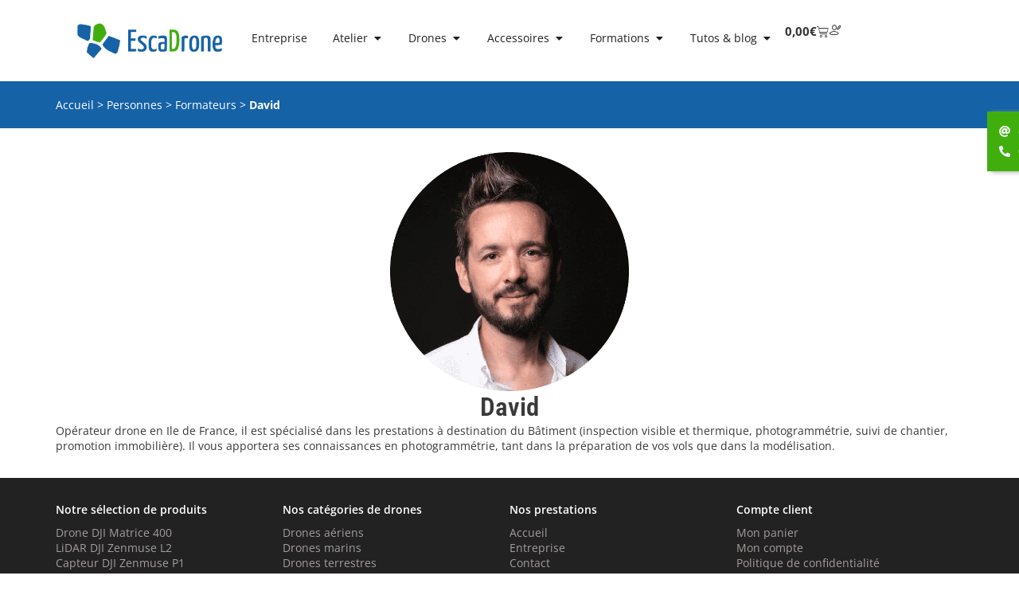

--- FILE ---
content_type: text/html; charset=UTF-8
request_url: https://escadrone.com/personne/26321-2/
body_size: 54814
content:
<!doctype html>
<html lang="fr-FR">
<head><meta charset="UTF-8"><script>if(navigator.userAgent.match(/MSIE|Internet Explorer/i)||navigator.userAgent.match(/Trident\/7\..*?rv:11/i)){var href=document.location.href;if(!href.match(/[?&]nowprocket/)){if(href.indexOf("?")==-1){if(href.indexOf("#")==-1){document.location.href=href+"?nowprocket=1"}else{document.location.href=href.replace("#","?nowprocket=1#")}}else{if(href.indexOf("#")==-1){document.location.href=href+"&nowprocket=1"}else{document.location.href=href.replace("#","&nowprocket=1#")}}}}</script><script>(()=>{class RocketLazyLoadScripts{constructor(){this.v="2.0.4",this.userEvents=["keydown","keyup","mousedown","mouseup","mousemove","mouseover","mouseout","touchmove","touchstart","touchend","touchcancel","wheel","click","dblclick","input"],this.attributeEvents=["onblur","onclick","oncontextmenu","ondblclick","onfocus","onmousedown","onmouseenter","onmouseleave","onmousemove","onmouseout","onmouseover","onmouseup","onmousewheel","onscroll","onsubmit"]}async t(){this.i(),this.o(),/iP(ad|hone)/.test(navigator.userAgent)&&this.h(),this.u(),this.l(this),this.m(),this.k(this),this.p(this),this._(),await Promise.all([this.R(),this.L()]),this.lastBreath=Date.now(),this.S(this),this.P(),this.D(),this.O(),this.M(),await this.C(this.delayedScripts.normal),await this.C(this.delayedScripts.defer),await this.C(this.delayedScripts.async),await this.T(),await this.F(),await this.j(),await this.A(),window.dispatchEvent(new Event("rocket-allScriptsLoaded")),this.everythingLoaded=!0,this.lastTouchEnd&&await new Promise(t=>setTimeout(t,500-Date.now()+this.lastTouchEnd)),this.I(),this.H(),this.U(),this.W()}i(){this.CSPIssue=sessionStorage.getItem("rocketCSPIssue"),document.addEventListener("securitypolicyviolation",t=>{this.CSPIssue||"script-src-elem"!==t.violatedDirective||"data"!==t.blockedURI||(this.CSPIssue=!0,sessionStorage.setItem("rocketCSPIssue",!0))},{isRocket:!0})}o(){window.addEventListener("pageshow",t=>{this.persisted=t.persisted,this.realWindowLoadedFired=!0},{isRocket:!0}),window.addEventListener("pagehide",()=>{this.onFirstUserAction=null},{isRocket:!0})}h(){let t;function e(e){t=e}window.addEventListener("touchstart",e,{isRocket:!0}),window.addEventListener("touchend",function i(o){o.changedTouches[0]&&t.changedTouches[0]&&Math.abs(o.changedTouches[0].pageX-t.changedTouches[0].pageX)<10&&Math.abs(o.changedTouches[0].pageY-t.changedTouches[0].pageY)<10&&o.timeStamp-t.timeStamp<200&&(window.removeEventListener("touchstart",e,{isRocket:!0}),window.removeEventListener("touchend",i,{isRocket:!0}),"INPUT"===o.target.tagName&&"text"===o.target.type||(o.target.dispatchEvent(new TouchEvent("touchend",{target:o.target,bubbles:!0})),o.target.dispatchEvent(new MouseEvent("mouseover",{target:o.target,bubbles:!0})),o.target.dispatchEvent(new PointerEvent("click",{target:o.target,bubbles:!0,cancelable:!0,detail:1,clientX:o.changedTouches[0].clientX,clientY:o.changedTouches[0].clientY})),event.preventDefault()))},{isRocket:!0})}q(t){this.userActionTriggered||("mousemove"!==t.type||this.firstMousemoveIgnored?"keyup"===t.type||"mouseover"===t.type||"mouseout"===t.type||(this.userActionTriggered=!0,this.onFirstUserAction&&this.onFirstUserAction()):this.firstMousemoveIgnored=!0),"click"===t.type&&t.preventDefault(),t.stopPropagation(),t.stopImmediatePropagation(),"touchstart"===this.lastEvent&&"touchend"===t.type&&(this.lastTouchEnd=Date.now()),"click"===t.type&&(this.lastTouchEnd=0),this.lastEvent=t.type,t.composedPath&&t.composedPath()[0].getRootNode()instanceof ShadowRoot&&(t.rocketTarget=t.composedPath()[0]),this.savedUserEvents.push(t)}u(){this.savedUserEvents=[],this.userEventHandler=this.q.bind(this),this.userEvents.forEach(t=>window.addEventListener(t,this.userEventHandler,{passive:!1,isRocket:!0})),document.addEventListener("visibilitychange",this.userEventHandler,{isRocket:!0})}U(){this.userEvents.forEach(t=>window.removeEventListener(t,this.userEventHandler,{passive:!1,isRocket:!0})),document.removeEventListener("visibilitychange",this.userEventHandler,{isRocket:!0}),this.savedUserEvents.forEach(t=>{(t.rocketTarget||t.target).dispatchEvent(new window[t.constructor.name](t.type,t))})}m(){const t="return false",e=Array.from(this.attributeEvents,t=>"data-rocket-"+t),i="["+this.attributeEvents.join("],[")+"]",o="[data-rocket-"+this.attributeEvents.join("],[data-rocket-")+"]",s=(e,i,o)=>{o&&o!==t&&(e.setAttribute("data-rocket-"+i,o),e["rocket"+i]=new Function("event",o),e.setAttribute(i,t))};new MutationObserver(t=>{for(const n of t)"attributes"===n.type&&(n.attributeName.startsWith("data-rocket-")||this.everythingLoaded?n.attributeName.startsWith("data-rocket-")&&this.everythingLoaded&&this.N(n.target,n.attributeName.substring(12)):s(n.target,n.attributeName,n.target.getAttribute(n.attributeName))),"childList"===n.type&&n.addedNodes.forEach(t=>{if(t.nodeType===Node.ELEMENT_NODE)if(this.everythingLoaded)for(const i of[t,...t.querySelectorAll(o)])for(const t of i.getAttributeNames())e.includes(t)&&this.N(i,t.substring(12));else for(const e of[t,...t.querySelectorAll(i)])for(const t of e.getAttributeNames())this.attributeEvents.includes(t)&&s(e,t,e.getAttribute(t))})}).observe(document,{subtree:!0,childList:!0,attributeFilter:[...this.attributeEvents,...e]})}I(){this.attributeEvents.forEach(t=>{document.querySelectorAll("[data-rocket-"+t+"]").forEach(e=>{this.N(e,t)})})}N(t,e){const i=t.getAttribute("data-rocket-"+e);i&&(t.setAttribute(e,i),t.removeAttribute("data-rocket-"+e))}k(t){Object.defineProperty(HTMLElement.prototype,"onclick",{get(){return this.rocketonclick||null},set(e){this.rocketonclick=e,this.setAttribute(t.everythingLoaded?"onclick":"data-rocket-onclick","this.rocketonclick(event)")}})}S(t){function e(e,i){let o=e[i];e[i]=null,Object.defineProperty(e,i,{get:()=>o,set(s){t.everythingLoaded?o=s:e["rocket"+i]=o=s}})}e(document,"onreadystatechange"),e(window,"onload"),e(window,"onpageshow");try{Object.defineProperty(document,"readyState",{get:()=>t.rocketReadyState,set(e){t.rocketReadyState=e},configurable:!0}),document.readyState="loading"}catch(t){console.log("WPRocket DJE readyState conflict, bypassing")}}l(t){this.originalAddEventListener=EventTarget.prototype.addEventListener,this.originalRemoveEventListener=EventTarget.prototype.removeEventListener,this.savedEventListeners=[],EventTarget.prototype.addEventListener=function(e,i,o){o&&o.isRocket||!t.B(e,this)&&!t.userEvents.includes(e)||t.B(e,this)&&!t.userActionTriggered||e.startsWith("rocket-")||t.everythingLoaded?t.originalAddEventListener.call(this,e,i,o):(t.savedEventListeners.push({target:this,remove:!1,type:e,func:i,options:o}),"mouseenter"!==e&&"mouseleave"!==e||t.originalAddEventListener.call(this,e,t.savedUserEvents.push,o))},EventTarget.prototype.removeEventListener=function(e,i,o){o&&o.isRocket||!t.B(e,this)&&!t.userEvents.includes(e)||t.B(e,this)&&!t.userActionTriggered||e.startsWith("rocket-")||t.everythingLoaded?t.originalRemoveEventListener.call(this,e,i,o):t.savedEventListeners.push({target:this,remove:!0,type:e,func:i,options:o})}}J(t,e){this.savedEventListeners=this.savedEventListeners.filter(i=>{let o=i.type,s=i.target||window;return e!==o||t!==s||(this.B(o,s)&&(i.type="rocket-"+o),this.$(i),!1)})}H(){EventTarget.prototype.addEventListener=this.originalAddEventListener,EventTarget.prototype.removeEventListener=this.originalRemoveEventListener,this.savedEventListeners.forEach(t=>this.$(t))}$(t){t.remove?this.originalRemoveEventListener.call(t.target,t.type,t.func,t.options):this.originalAddEventListener.call(t.target,t.type,t.func,t.options)}p(t){let e;function i(e){return t.everythingLoaded?e:e.split(" ").map(t=>"load"===t||t.startsWith("load.")?"rocket-jquery-load":t).join(" ")}function o(o){function s(e){const s=o.fn[e];o.fn[e]=o.fn.init.prototype[e]=function(){return this[0]===window&&t.userActionTriggered&&("string"==typeof arguments[0]||arguments[0]instanceof String?arguments[0]=i(arguments[0]):"object"==typeof arguments[0]&&Object.keys(arguments[0]).forEach(t=>{const e=arguments[0][t];delete arguments[0][t],arguments[0][i(t)]=e})),s.apply(this,arguments),this}}if(o&&o.fn&&!t.allJQueries.includes(o)){const e={DOMContentLoaded:[],"rocket-DOMContentLoaded":[]};for(const t in e)document.addEventListener(t,()=>{e[t].forEach(t=>t())},{isRocket:!0});o.fn.ready=o.fn.init.prototype.ready=function(i){function s(){parseInt(o.fn.jquery)>2?setTimeout(()=>i.bind(document)(o)):i.bind(document)(o)}return"function"==typeof i&&(t.realDomReadyFired?!t.userActionTriggered||t.fauxDomReadyFired?s():e["rocket-DOMContentLoaded"].push(s):e.DOMContentLoaded.push(s)),o([])},s("on"),s("one"),s("off"),t.allJQueries.push(o)}e=o}t.allJQueries=[],o(window.jQuery),Object.defineProperty(window,"jQuery",{get:()=>e,set(t){o(t)}})}P(){const t=new Map;document.write=document.writeln=function(e){const i=document.currentScript,o=document.createRange(),s=i.parentElement;let n=t.get(i);void 0===n&&(n=i.nextSibling,t.set(i,n));const c=document.createDocumentFragment();o.setStart(c,0),c.appendChild(o.createContextualFragment(e)),s.insertBefore(c,n)}}async R(){return new Promise(t=>{this.userActionTriggered?t():this.onFirstUserAction=t})}async L(){return new Promise(t=>{document.addEventListener("DOMContentLoaded",()=>{this.realDomReadyFired=!0,t()},{isRocket:!0})})}async j(){return this.realWindowLoadedFired?Promise.resolve():new Promise(t=>{window.addEventListener("load",t,{isRocket:!0})})}M(){this.pendingScripts=[];this.scriptsMutationObserver=new MutationObserver(t=>{for(const e of t)e.addedNodes.forEach(t=>{"SCRIPT"!==t.tagName||t.noModule||t.isWPRocket||this.pendingScripts.push({script:t,promise:new Promise(e=>{const i=()=>{const i=this.pendingScripts.findIndex(e=>e.script===t);i>=0&&this.pendingScripts.splice(i,1),e()};t.addEventListener("load",i,{isRocket:!0}),t.addEventListener("error",i,{isRocket:!0}),setTimeout(i,1e3)})})})}),this.scriptsMutationObserver.observe(document,{childList:!0,subtree:!0})}async F(){await this.X(),this.pendingScripts.length?(await this.pendingScripts[0].promise,await this.F()):this.scriptsMutationObserver.disconnect()}D(){this.delayedScripts={normal:[],async:[],defer:[]},document.querySelectorAll("script[type$=rocketlazyloadscript]").forEach(t=>{t.hasAttribute("data-rocket-src")?t.hasAttribute("async")&&!1!==t.async?this.delayedScripts.async.push(t):t.hasAttribute("defer")&&!1!==t.defer||"module"===t.getAttribute("data-rocket-type")?this.delayedScripts.defer.push(t):this.delayedScripts.normal.push(t):this.delayedScripts.normal.push(t)})}async _(){await this.L();let t=[];document.querySelectorAll("script[type$=rocketlazyloadscript][data-rocket-src]").forEach(e=>{let i=e.getAttribute("data-rocket-src");if(i&&!i.startsWith("data:")){i.startsWith("//")&&(i=location.protocol+i);try{const o=new URL(i).origin;o!==location.origin&&t.push({src:o,crossOrigin:e.crossOrigin||"module"===e.getAttribute("data-rocket-type")})}catch(t){}}}),t=[...new Map(t.map(t=>[JSON.stringify(t),t])).values()],this.Y(t,"preconnect")}async G(t){if(await this.K(),!0!==t.noModule||!("noModule"in HTMLScriptElement.prototype))return new Promise(e=>{let i;function o(){(i||t).setAttribute("data-rocket-status","executed"),e()}try{if(navigator.userAgent.includes("Firefox/")||""===navigator.vendor||this.CSPIssue)i=document.createElement("script"),[...t.attributes].forEach(t=>{let e=t.nodeName;"type"!==e&&("data-rocket-type"===e&&(e="type"),"data-rocket-src"===e&&(e="src"),i.setAttribute(e,t.nodeValue))}),t.text&&(i.text=t.text),t.nonce&&(i.nonce=t.nonce),i.hasAttribute("src")?(i.addEventListener("load",o,{isRocket:!0}),i.addEventListener("error",()=>{i.setAttribute("data-rocket-status","failed-network"),e()},{isRocket:!0}),setTimeout(()=>{i.isConnected||e()},1)):(i.text=t.text,o()),i.isWPRocket=!0,t.parentNode.replaceChild(i,t);else{const i=t.getAttribute("data-rocket-type"),s=t.getAttribute("data-rocket-src");i?(t.type=i,t.removeAttribute("data-rocket-type")):t.removeAttribute("type"),t.addEventListener("load",o,{isRocket:!0}),t.addEventListener("error",i=>{this.CSPIssue&&i.target.src.startsWith("data:")?(console.log("WPRocket: CSP fallback activated"),t.removeAttribute("src"),this.G(t).then(e)):(t.setAttribute("data-rocket-status","failed-network"),e())},{isRocket:!0}),s?(t.fetchPriority="high",t.removeAttribute("data-rocket-src"),t.src=s):t.src="data:text/javascript;base64,"+window.btoa(unescape(encodeURIComponent(t.text)))}}catch(i){t.setAttribute("data-rocket-status","failed-transform"),e()}});t.setAttribute("data-rocket-status","skipped")}async C(t){const e=t.shift();return e?(e.isConnected&&await this.G(e),this.C(t)):Promise.resolve()}O(){this.Y([...this.delayedScripts.normal,...this.delayedScripts.defer,...this.delayedScripts.async],"preload")}Y(t,e){this.trash=this.trash||[];let i=!0;var o=document.createDocumentFragment();t.forEach(t=>{const s=t.getAttribute&&t.getAttribute("data-rocket-src")||t.src;if(s&&!s.startsWith("data:")){const n=document.createElement("link");n.href=s,n.rel=e,"preconnect"!==e&&(n.as="script",n.fetchPriority=i?"high":"low"),t.getAttribute&&"module"===t.getAttribute("data-rocket-type")&&(n.crossOrigin=!0),t.crossOrigin&&(n.crossOrigin=t.crossOrigin),t.integrity&&(n.integrity=t.integrity),t.nonce&&(n.nonce=t.nonce),o.appendChild(n),this.trash.push(n),i=!1}}),document.head.appendChild(o)}W(){this.trash.forEach(t=>t.remove())}async T(){try{document.readyState="interactive"}catch(t){}this.fauxDomReadyFired=!0;try{await this.K(),this.J(document,"readystatechange"),document.dispatchEvent(new Event("rocket-readystatechange")),await this.K(),document.rocketonreadystatechange&&document.rocketonreadystatechange(),await this.K(),this.J(document,"DOMContentLoaded"),document.dispatchEvent(new Event("rocket-DOMContentLoaded")),await this.K(),this.J(window,"DOMContentLoaded"),window.dispatchEvent(new Event("rocket-DOMContentLoaded"))}catch(t){console.error(t)}}async A(){try{document.readyState="complete"}catch(t){}try{await this.K(),this.J(document,"readystatechange"),document.dispatchEvent(new Event("rocket-readystatechange")),await this.K(),document.rocketonreadystatechange&&document.rocketonreadystatechange(),await this.K(),this.J(window,"load"),window.dispatchEvent(new Event("rocket-load")),await this.K(),window.rocketonload&&window.rocketonload(),await this.K(),this.allJQueries.forEach(t=>t(window).trigger("rocket-jquery-load")),await this.K(),this.J(window,"pageshow");const t=new Event("rocket-pageshow");t.persisted=this.persisted,window.dispatchEvent(t),await this.K(),window.rocketonpageshow&&window.rocketonpageshow({persisted:this.persisted})}catch(t){console.error(t)}}async K(){Date.now()-this.lastBreath>45&&(await this.X(),this.lastBreath=Date.now())}async X(){return document.hidden?new Promise(t=>setTimeout(t)):new Promise(t=>requestAnimationFrame(t))}B(t,e){return e===document&&"readystatechange"===t||(e===document&&"DOMContentLoaded"===t||(e===window&&"DOMContentLoaded"===t||(e===window&&"load"===t||e===window&&"pageshow"===t)))}static run(){(new RocketLazyLoadScripts).t()}}RocketLazyLoadScripts.run()})();</script>
	
	<meta name="viewport" content="width=device-width, initial-scale=1">
	<link rel="profile" href="https://gmpg.org/xfn/11">
	<meta name='robots' content='noindex, follow' />

	<!-- This site is optimized with the Yoast SEO plugin v26.7 - https://yoast.com/wordpress/plugins/seo/ -->
	<title>David - Escadrone</title>
<link data-rocket-prefetch href="https://www.gstatic.com" rel="dns-prefetch">
<link data-rocket-prefetch href="https://www.googletagmanager.com" rel="dns-prefetch">
<link data-rocket-prefetch href="https://fonts.googleapis.com" rel="dns-prefetch">
<link data-rocket-prefetch href="https://fr.kompass.com" rel="dns-prefetch">
<link data-rocket-prefetch href="https://brain.plezi.co" rel="dns-prefetch">
<link data-rocket-prefetch href="https://www.google.com" rel="dns-prefetch">
<link data-rocket-preload as="style" href="https://fonts.googleapis.com/css?family=Open%20Sans%3A100%2C100italic%2C200%2C200italic%2C300%2C300italic%2C400%2C400italic%2C500%2C500italic%2C600%2C600italic%2C700%2C700italic%2C800%2C800italic%2C900%2C900italic&#038;display=swap" rel="preload">
<link crossorigin data-rocket-preload as="font" href="https://escadrone.com/wp-content/plugins/elementor/assets/lib/font-awesome/webfonts/fa-solid-900.woff2" rel="preload">
<link crossorigin data-rocket-preload as="font" href="https://escadrone.com/wp-content/plugins/happy-elementor-addons/assets/fonts/huge-icons/huge-icons.woff2" rel="preload">
<link crossorigin data-rocket-preload as="font" href="https://escadrone.com/wp-content/uploads/elementor/google-fonts/fonts/robotocondensed-ievl2zhzi2ecn5jzbjeets9weq8-19k7dq.woff2" rel="preload">
<link crossorigin data-rocket-preload as="font" href="https://escadrone.com/wp-content/plugins/elementor/assets/lib/font-awesome/webfonts/fa-brands-400.woff2" rel="preload">
<link href="https://fonts.googleapis.com/css?family=Open%20Sans%3A100%2C100italic%2C200%2C200italic%2C300%2C300italic%2C400%2C400italic%2C500%2C500italic%2C600%2C600italic%2C700%2C700italic%2C800%2C800italic%2C900%2C900italic&#038;display=swap" media="print" onload="this.media=&#039;all&#039;" rel="stylesheet">
<style id="wpr-usedcss">img:is([sizes=auto i],[sizes^="auto," i]){contain-intrinsic-size:3000px 1500px}[role=region]{position:relative}:root{--wp-admin-theme-color:#3858e9;--wp-admin-theme-color--rgb:56,88,233;--wp-admin-theme-color-darker-10:#2145e6;--wp-admin-theme-color-darker-10--rgb:33.0384615385,68.7307692308,230.4615384615;--wp-admin-theme-color-darker-20:#183ad6;--wp-admin-theme-color-darker-20--rgb:23.6923076923,58.1538461538,214.3076923077;--wp-admin-border-width-focus:2px}img.emoji{display:inline!important;border:none!important;box-shadow:none!important;height:1em!important;width:1em!important;margin:0 .07em!important;vertical-align:-.1em!important;background:0 0!important;padding:0!important}:where(.wp-block-button__link){border-radius:9999px;box-shadow:none;padding:calc(.667em + 2px) calc(1.333em + 2px);text-decoration:none}:root :where(.wp-block-button .wp-block-button__link.is-style-outline),:root :where(.wp-block-button.is-style-outline>.wp-block-button__link){border:2px solid;padding:.667em 1.333em}:root :where(.wp-block-button .wp-block-button__link.is-style-outline:not(.has-text-color)),:root :where(.wp-block-button.is-style-outline>.wp-block-button__link:not(.has-text-color)){color:currentColor}:root :where(.wp-block-button .wp-block-button__link.is-style-outline:not(.has-background)),:root :where(.wp-block-button.is-style-outline>.wp-block-button__link:not(.has-background)){background-color:initial;background-image:none}:where(.wp-block-calendar table:not(.has-background) th){background:#ddd}:where(.wp-block-columns){margin-bottom:1.75em}:where(.wp-block-columns.has-background){padding:1.25em 2.375em}:where(.wp-block-post-comments input[type=submit]){border:none}:where(.wp-block-cover-image:not(.has-text-color)),:where(.wp-block-cover:not(.has-text-color)){color:#fff}:where(.wp-block-cover-image.is-light:not(.has-text-color)),:where(.wp-block-cover.is-light:not(.has-text-color)){color:#000}:root :where(.wp-block-cover h1:not(.has-text-color)),:root :where(.wp-block-cover h2:not(.has-text-color)),:root :where(.wp-block-cover h3:not(.has-text-color)),:root :where(.wp-block-cover h4:not(.has-text-color)),:root :where(.wp-block-cover h5:not(.has-text-color)),:root :where(.wp-block-cover h6:not(.has-text-color)),:root :where(.wp-block-cover p:not(.has-text-color)){color:inherit}:where(.wp-block-file){margin-bottom:1.5em}:where(.wp-block-file__button){border-radius:2em;display:inline-block;padding:.5em 1em}:where(.wp-block-file__button):where(a):active,:where(.wp-block-file__button):where(a):focus,:where(.wp-block-file__button):where(a):hover,:where(.wp-block-file__button):where(a):visited{box-shadow:none;color:#fff;opacity:.85;text-decoration:none}:where(.wp-block-form-input__input){font-size:1em;margin-bottom:.5em;padding:0 .5em}:where(.wp-block-form-input__input)[type=date],:where(.wp-block-form-input__input)[type=datetime-local],:where(.wp-block-form-input__input)[type=datetime],:where(.wp-block-form-input__input)[type=email],:where(.wp-block-form-input__input)[type=month],:where(.wp-block-form-input__input)[type=number],:where(.wp-block-form-input__input)[type=password],:where(.wp-block-form-input__input)[type=search],:where(.wp-block-form-input__input)[type=tel],:where(.wp-block-form-input__input)[type=text],:where(.wp-block-form-input__input)[type=time],:where(.wp-block-form-input__input)[type=url],:where(.wp-block-form-input__input)[type=week]{border-style:solid;border-width:1px;line-height:2;min-height:2em}:where(.wp-block-group.wp-block-group-is-layout-constrained){position:relative}:root :where(.wp-block-image.is-style-rounded img,.wp-block-image .is-style-rounded img){border-radius:9999px}:where(.wp-block-latest-comments:not([style*=line-height] .wp-block-latest-comments__comment)){line-height:1.1}:where(.wp-block-latest-comments:not([style*=line-height] .wp-block-latest-comments__comment-excerpt p)){line-height:1.8}:root :where(.wp-block-latest-posts.is-grid){padding:0}:root :where(.wp-block-latest-posts.wp-block-latest-posts__list){padding-left:0}ol,ul{box-sizing:border-box}:root :where(.wp-block-list.has-background){padding:1.25em 2.375em}:where(.wp-block-navigation.has-background .wp-block-navigation-item a:not(.wp-element-button)),:where(.wp-block-navigation.has-background .wp-block-navigation-submenu a:not(.wp-element-button)){padding:.5em 1em}:where(.wp-block-navigation .wp-block-navigation__submenu-container .wp-block-navigation-item a:not(.wp-element-button)),:where(.wp-block-navigation .wp-block-navigation__submenu-container .wp-block-navigation-submenu a:not(.wp-element-button)),:where(.wp-block-navigation .wp-block-navigation__submenu-container .wp-block-navigation-submenu button.wp-block-navigation-item__content),:where(.wp-block-navigation .wp-block-navigation__submenu-container .wp-block-pages-list__item button.wp-block-navigation-item__content){padding:.5em 1em}:root :where(p.has-background){padding:1.25em 2.375em}:where(p.has-text-color:not(.has-link-color)) a{color:inherit}:where(.wp-block-post-comments-form input:not([type=submit])),:where(.wp-block-post-comments-form textarea){border:1px solid #949494;font-family:inherit;font-size:1em}:where(.wp-block-post-comments-form input:where(:not([type=submit]):not([type=checkbox]))),:where(.wp-block-post-comments-form textarea){padding:calc(.667em + 2px)}:where(.wp-block-post-excerpt){box-sizing:border-box;margin-bottom:var(--wp--style--block-gap);margin-top:var(--wp--style--block-gap)}:where(.wp-block-preformatted.has-background){padding:1.25em 2.375em}:where(.wp-block-search__button){border:1px solid #ccc;padding:6px 10px}:where(.wp-block-search__input){appearance:none;border:1px solid #949494;flex-grow:1;font-family:inherit;font-size:inherit;font-style:inherit;font-weight:inherit;letter-spacing:inherit;line-height:inherit;margin-left:0;margin-right:0;min-width:3rem;padding:8px;text-decoration:unset!important;text-transform:inherit}:where(.wp-block-search__button-inside .wp-block-search__inside-wrapper){background-color:#fff;border:1px solid #949494;box-sizing:border-box;padding:4px}:where(.wp-block-search__button-inside .wp-block-search__inside-wrapper) .wp-block-search__input{border:none;border-radius:0;padding:0 4px}:where(.wp-block-search__button-inside .wp-block-search__inside-wrapper) .wp-block-search__input:focus{outline:0}:where(.wp-block-search__button-inside .wp-block-search__inside-wrapper) :where(.wp-block-search__button){padding:4px 8px}:root :where(.wp-block-separator.is-style-dots){height:auto;line-height:1;text-align:center}:root :where(.wp-block-separator.is-style-dots):before{color:currentColor;content:"···";font-family:serif;font-size:1.5em;letter-spacing:2em;padding-left:2em}:root :where(.wp-block-site-logo.is-style-rounded){border-radius:9999px}:where(.wp-block-social-links:not(.is-style-logos-only)) .wp-social-link{background-color:#f0f0f0;color:#444}:where(.wp-block-social-links:not(.is-style-logos-only)) .wp-social-link-amazon{background-color:#f90;color:#fff}:where(.wp-block-social-links:not(.is-style-logos-only)) .wp-social-link-bandcamp{background-color:#1ea0c3;color:#fff}:where(.wp-block-social-links:not(.is-style-logos-only)) .wp-social-link-behance{background-color:#0757fe;color:#fff}:where(.wp-block-social-links:not(.is-style-logos-only)) .wp-social-link-bluesky{background-color:#0a7aff;color:#fff}:where(.wp-block-social-links:not(.is-style-logos-only)) .wp-social-link-codepen{background-color:#1e1f26;color:#fff}:where(.wp-block-social-links:not(.is-style-logos-only)) .wp-social-link-deviantart{background-color:#02e49b;color:#fff}:where(.wp-block-social-links:not(.is-style-logos-only)) .wp-social-link-discord{background-color:#5865f2;color:#fff}:where(.wp-block-social-links:not(.is-style-logos-only)) .wp-social-link-dribbble{background-color:#e94c89;color:#fff}:where(.wp-block-social-links:not(.is-style-logos-only)) .wp-social-link-dropbox{background-color:#4280ff;color:#fff}:where(.wp-block-social-links:not(.is-style-logos-only)) .wp-social-link-etsy{background-color:#f45800;color:#fff}:where(.wp-block-social-links:not(.is-style-logos-only)) .wp-social-link-facebook{background-color:#0866ff;color:#fff}:where(.wp-block-social-links:not(.is-style-logos-only)) .wp-social-link-fivehundredpx{background-color:#000;color:#fff}:where(.wp-block-social-links:not(.is-style-logos-only)) .wp-social-link-flickr{background-color:#0461dd;color:#fff}:where(.wp-block-social-links:not(.is-style-logos-only)) .wp-social-link-foursquare{background-color:#e65678;color:#fff}:where(.wp-block-social-links:not(.is-style-logos-only)) .wp-social-link-github{background-color:#24292d;color:#fff}:where(.wp-block-social-links:not(.is-style-logos-only)) .wp-social-link-goodreads{background-color:#eceadd;color:#382110}:where(.wp-block-social-links:not(.is-style-logos-only)) .wp-social-link-google{background-color:#ea4434;color:#fff}:where(.wp-block-social-links:not(.is-style-logos-only)) .wp-social-link-gravatar{background-color:#1d4fc4;color:#fff}:where(.wp-block-social-links:not(.is-style-logos-only)) .wp-social-link-instagram{background-color:#f00075;color:#fff}:where(.wp-block-social-links:not(.is-style-logos-only)) .wp-social-link-lastfm{background-color:#e21b24;color:#fff}:where(.wp-block-social-links:not(.is-style-logos-only)) .wp-social-link-linkedin{background-color:#0d66c2;color:#fff}:where(.wp-block-social-links:not(.is-style-logos-only)) .wp-social-link-mastodon{background-color:#3288d4;color:#fff}:where(.wp-block-social-links:not(.is-style-logos-only)) .wp-social-link-medium{background-color:#000;color:#fff}:where(.wp-block-social-links:not(.is-style-logos-only)) .wp-social-link-meetup{background-color:#f6405f;color:#fff}:where(.wp-block-social-links:not(.is-style-logos-only)) .wp-social-link-patreon{background-color:#000;color:#fff}:where(.wp-block-social-links:not(.is-style-logos-only)) .wp-social-link-pinterest{background-color:#e60122;color:#fff}:where(.wp-block-social-links:not(.is-style-logos-only)) .wp-social-link-pocket{background-color:#ef4155;color:#fff}:where(.wp-block-social-links:not(.is-style-logos-only)) .wp-social-link-reddit{background-color:#ff4500;color:#fff}:where(.wp-block-social-links:not(.is-style-logos-only)) .wp-social-link-skype{background-color:#0478d7;color:#fff}:where(.wp-block-social-links:not(.is-style-logos-only)) .wp-social-link-snapchat{background-color:#fefc00;color:#fff;stroke:#000}:where(.wp-block-social-links:not(.is-style-logos-only)) .wp-social-link-soundcloud{background-color:#ff5600;color:#fff}:where(.wp-block-social-links:not(.is-style-logos-only)) .wp-social-link-spotify{background-color:#1bd760;color:#fff}:where(.wp-block-social-links:not(.is-style-logos-only)) .wp-social-link-telegram{background-color:#2aabee;color:#fff}:where(.wp-block-social-links:not(.is-style-logos-only)) .wp-social-link-threads{background-color:#000;color:#fff}:where(.wp-block-social-links:not(.is-style-logos-only)) .wp-social-link-tiktok{background-color:#000;color:#fff}:where(.wp-block-social-links:not(.is-style-logos-only)) .wp-social-link-tumblr{background-color:#011835;color:#fff}:where(.wp-block-social-links:not(.is-style-logos-only)) .wp-social-link-twitch{background-color:#6440a4;color:#fff}:where(.wp-block-social-links:not(.is-style-logos-only)) .wp-social-link-twitter{background-color:#1da1f2;color:#fff}:where(.wp-block-social-links:not(.is-style-logos-only)) .wp-social-link-vimeo{background-color:#1eb7ea;color:#fff}:where(.wp-block-social-links:not(.is-style-logos-only)) .wp-social-link-vk{background-color:#4680c2;color:#fff}:where(.wp-block-social-links:not(.is-style-logos-only)) .wp-social-link-wordpress{background-color:#3499cd;color:#fff}:where(.wp-block-social-links:not(.is-style-logos-only)) .wp-social-link-whatsapp{background-color:#25d366;color:#fff}:where(.wp-block-social-links:not(.is-style-logos-only)) .wp-social-link-x{background-color:#000;color:#fff}:where(.wp-block-social-links:not(.is-style-logos-only)) .wp-social-link-yelp{background-color:#d32422;color:#fff}:where(.wp-block-social-links:not(.is-style-logos-only)) .wp-social-link-youtube{background-color:red;color:#fff}:where(.wp-block-social-links.is-style-logos-only) .wp-social-link{background:0 0}:where(.wp-block-social-links.is-style-logos-only) .wp-social-link svg{height:1.25em;width:1.25em}:where(.wp-block-social-links.is-style-logos-only) .wp-social-link-amazon{color:#f90}:where(.wp-block-social-links.is-style-logos-only) .wp-social-link-bandcamp{color:#1ea0c3}:where(.wp-block-social-links.is-style-logos-only) .wp-social-link-behance{color:#0757fe}:where(.wp-block-social-links.is-style-logos-only) .wp-social-link-bluesky{color:#0a7aff}:where(.wp-block-social-links.is-style-logos-only) .wp-social-link-codepen{color:#1e1f26}:where(.wp-block-social-links.is-style-logos-only) .wp-social-link-deviantart{color:#02e49b}:where(.wp-block-social-links.is-style-logos-only) .wp-social-link-discord{color:#5865f2}:where(.wp-block-social-links.is-style-logos-only) .wp-social-link-dribbble{color:#e94c89}:where(.wp-block-social-links.is-style-logos-only) .wp-social-link-dropbox{color:#4280ff}:where(.wp-block-social-links.is-style-logos-only) .wp-social-link-etsy{color:#f45800}:where(.wp-block-social-links.is-style-logos-only) .wp-social-link-facebook{color:#0866ff}:where(.wp-block-social-links.is-style-logos-only) .wp-social-link-fivehundredpx{color:#000}:where(.wp-block-social-links.is-style-logos-only) .wp-social-link-flickr{color:#0461dd}:where(.wp-block-social-links.is-style-logos-only) .wp-social-link-foursquare{color:#e65678}:where(.wp-block-social-links.is-style-logos-only) .wp-social-link-github{color:#24292d}:where(.wp-block-social-links.is-style-logos-only) .wp-social-link-goodreads{color:#382110}:where(.wp-block-social-links.is-style-logos-only) .wp-social-link-google{color:#ea4434}:where(.wp-block-social-links.is-style-logos-only) .wp-social-link-gravatar{color:#1d4fc4}:where(.wp-block-social-links.is-style-logos-only) .wp-social-link-instagram{color:#f00075}:where(.wp-block-social-links.is-style-logos-only) .wp-social-link-lastfm{color:#e21b24}:where(.wp-block-social-links.is-style-logos-only) .wp-social-link-linkedin{color:#0d66c2}:where(.wp-block-social-links.is-style-logos-only) .wp-social-link-mastodon{color:#3288d4}:where(.wp-block-social-links.is-style-logos-only) .wp-social-link-medium{color:#000}:where(.wp-block-social-links.is-style-logos-only) .wp-social-link-meetup{color:#f6405f}:where(.wp-block-social-links.is-style-logos-only) .wp-social-link-patreon{color:#000}:where(.wp-block-social-links.is-style-logos-only) .wp-social-link-pinterest{color:#e60122}:where(.wp-block-social-links.is-style-logos-only) .wp-social-link-pocket{color:#ef4155}:where(.wp-block-social-links.is-style-logos-only) .wp-social-link-reddit{color:#ff4500}:where(.wp-block-social-links.is-style-logos-only) .wp-social-link-skype{color:#0478d7}:where(.wp-block-social-links.is-style-logos-only) .wp-social-link-snapchat{color:#fff;stroke:#000}:where(.wp-block-social-links.is-style-logos-only) .wp-social-link-soundcloud{color:#ff5600}:where(.wp-block-social-links.is-style-logos-only) .wp-social-link-spotify{color:#1bd760}:where(.wp-block-social-links.is-style-logos-only) .wp-social-link-telegram{color:#2aabee}:where(.wp-block-social-links.is-style-logos-only) .wp-social-link-threads{color:#000}:where(.wp-block-social-links.is-style-logos-only) .wp-social-link-tiktok{color:#000}:where(.wp-block-social-links.is-style-logos-only) .wp-social-link-tumblr{color:#011835}:where(.wp-block-social-links.is-style-logos-only) .wp-social-link-twitch{color:#6440a4}:where(.wp-block-social-links.is-style-logos-only) .wp-social-link-twitter{color:#1da1f2}:where(.wp-block-social-links.is-style-logos-only) .wp-social-link-vimeo{color:#1eb7ea}:where(.wp-block-social-links.is-style-logos-only) .wp-social-link-vk{color:#4680c2}:where(.wp-block-social-links.is-style-logos-only) .wp-social-link-whatsapp{color:#25d366}:where(.wp-block-social-links.is-style-logos-only) .wp-social-link-wordpress{color:#3499cd}:where(.wp-block-social-links.is-style-logos-only) .wp-social-link-x{color:#000}:where(.wp-block-social-links.is-style-logos-only) .wp-social-link-yelp{color:#d32422}:where(.wp-block-social-links.is-style-logos-only) .wp-social-link-youtube{color:red}:root :where(.wp-block-social-links .wp-social-link a){padding:.25em}:root :where(.wp-block-social-links.is-style-logos-only .wp-social-link a){padding:0}:root :where(.wp-block-social-links.is-style-pill-shape .wp-social-link a){padding-left:.6666666667em;padding-right:.6666666667em}:root :where(.wp-block-tag-cloud.is-style-outline){display:flex;flex-wrap:wrap;gap:1ch}:root :where(.wp-block-tag-cloud.is-style-outline a){border:1px solid;font-size:unset!important;margin-right:0;padding:1ch 2ch;text-decoration:none!important}:root :where(.wp-block-table-of-contents){box-sizing:border-box}:where(.wp-block-term-description){box-sizing:border-box;margin-bottom:var(--wp--style--block-gap);margin-top:var(--wp--style--block-gap)}:where(pre.wp-block-verse){font-family:inherit}:root{--wp-block-synced-color:#7a00df;--wp-block-synced-color--rgb:122,0,223;--wp-bound-block-color:var(--wp-block-synced-color);--wp-editor-canvas-background:#ddd;--wp-admin-theme-color:#007cba;--wp-admin-theme-color--rgb:0,124,186;--wp-admin-theme-color-darker-10:#006ba1;--wp-admin-theme-color-darker-10--rgb:0,107,160.5;--wp-admin-theme-color-darker-20:#005a87;--wp-admin-theme-color-darker-20--rgb:0,90,135;--wp-admin-border-width-focus:2px}@media (min-resolution:192dpi){:root{--wp-admin-border-width-focus:1.5px}}:root{--wp--preset--font-size--normal:16px;--wp--preset--font-size--huge:42px}.screen-reader-text{border:0;clip-path:inset(50%);height:1px;margin:-1px;overflow:hidden;padding:0;position:absolute;width:1px;word-wrap:normal!important}.screen-reader-text:focus{background-color:#ddd;clip-path:none;color:#444;display:block;font-size:1em;height:auto;left:5px;line-height:normal;padding:15px 23px 14px;text-decoration:none;top:5px;width:auto;z-index:100000}html :where(.has-border-color){border-style:solid}html :where([style*=border-top-color]){border-top-style:solid}html :where([style*=border-right-color]){border-right-style:solid}html :where([style*=border-bottom-color]){border-bottom-style:solid}html :where([style*=border-left-color]){border-left-style:solid}html :where([style*=border-width]){border-style:solid}html :where([style*=border-top-width]){border-top-style:solid}html :where([style*=border-right-width]){border-right-style:solid}html :where([style*=border-bottom-width]){border-bottom-style:solid}html :where([style*=border-left-width]){border-left-style:solid}html :where(img[class*=wp-image-]){height:auto;max-width:100%}:where(figure){margin:0 0 1em}html :where(.is-position-sticky){--wp-admin--admin-bar--position-offset:var(--wp-admin--admin-bar--height,0px)}@media screen and (max-width:600px){html :where(.is-position-sticky){--wp-admin--admin-bar--position-offset:0px}}:root{--wp--preset--aspect-ratio--square:1;--wp--preset--aspect-ratio--4-3:4/3;--wp--preset--aspect-ratio--3-4:3/4;--wp--preset--aspect-ratio--3-2:3/2;--wp--preset--aspect-ratio--2-3:2/3;--wp--preset--aspect-ratio--16-9:16/9;--wp--preset--aspect-ratio--9-16:9/16;--wp--preset--color--black:#000000;--wp--preset--color--cyan-bluish-gray:#abb8c3;--wp--preset--color--white:#ffffff;--wp--preset--color--pale-pink:#f78da7;--wp--preset--color--vivid-red:#cf2e2e;--wp--preset--color--luminous-vivid-orange:#ff6900;--wp--preset--color--luminous-vivid-amber:#fcb900;--wp--preset--color--light-green-cyan:#7bdcb5;--wp--preset--color--vivid-green-cyan:#00d084;--wp--preset--color--pale-cyan-blue:#8ed1fc;--wp--preset--color--vivid-cyan-blue:#0693e3;--wp--preset--color--vivid-purple:#9b51e0;--wp--preset--color--blanc:#FFFFFF;--wp--preset--color--noir:#151515;--wp--preset--gradient--vivid-cyan-blue-to-vivid-purple:linear-gradient(135deg,rgb(6, 147, 227) 0%,rgb(155, 81, 224) 100%);--wp--preset--gradient--light-green-cyan-to-vivid-green-cyan:linear-gradient(135deg,rgb(122, 220, 180) 0%,rgb(0, 208, 130) 100%);--wp--preset--gradient--luminous-vivid-amber-to-luminous-vivid-orange:linear-gradient(135deg,rgb(252, 185, 0) 0%,rgb(255, 105, 0) 100%);--wp--preset--gradient--luminous-vivid-orange-to-vivid-red:linear-gradient(135deg,rgb(255, 105, 0) 0%,rgb(207, 46, 46) 100%);--wp--preset--gradient--very-light-gray-to-cyan-bluish-gray:linear-gradient(135deg,rgb(238, 238, 238) 0%,rgb(169, 184, 195) 100%);--wp--preset--gradient--cool-to-warm-spectrum:linear-gradient(135deg,rgb(74, 234, 220) 0%,rgb(151, 120, 209) 20%,rgb(207, 42, 186) 40%,rgb(238, 44, 130) 60%,rgb(251, 105, 98) 80%,rgb(254, 248, 76) 100%);--wp--preset--gradient--blush-light-purple:linear-gradient(135deg,rgb(255, 206, 236) 0%,rgb(152, 150, 240) 100%);--wp--preset--gradient--blush-bordeaux:linear-gradient(135deg,rgb(254, 205, 165) 0%,rgb(254, 45, 45) 50%,rgb(107, 0, 62) 100%);--wp--preset--gradient--luminous-dusk:linear-gradient(135deg,rgb(255, 203, 112) 0%,rgb(199, 81, 192) 50%,rgb(65, 88, 208) 100%);--wp--preset--gradient--pale-ocean:linear-gradient(135deg,rgb(255, 245, 203) 0%,rgb(182, 227, 212) 50%,rgb(51, 167, 181) 100%);--wp--preset--gradient--electric-grass:linear-gradient(135deg,rgb(202, 248, 128) 0%,rgb(113, 206, 126) 100%);--wp--preset--gradient--midnight:linear-gradient(135deg,rgb(2, 3, 129) 0%,rgb(40, 116, 252) 100%);--wp--preset--font-size--small:13px;--wp--preset--font-size--medium:20px;--wp--preset--font-size--large:36px;--wp--preset--font-size--x-large:42px;--wp--preset--font-size--p:18px;--wp--preset--font-size--h-4:26px;--wp--preset--font-size--h-3:32px;--wp--preset--font-size--h-2:40px;--wp--preset--font-size--h-1:50px;--wp--preset--font-family--nunito:"Nunito",sans-serif;--wp--preset--spacing--20:0.44rem;--wp--preset--spacing--30:0.67rem;--wp--preset--spacing--40:1rem;--wp--preset--spacing--50:1.5rem;--wp--preset--spacing--60:2.25rem;--wp--preset--spacing--70:3.38rem;--wp--preset--spacing--80:5.06rem;--wp--preset--shadow--natural:6px 6px 9px rgba(0, 0, 0, .2);--wp--preset--shadow--deep:12px 12px 50px rgba(0, 0, 0, .4);--wp--preset--shadow--sharp:6px 6px 0px rgba(0, 0, 0, .2);--wp--preset--shadow--outlined:6px 6px 0px -3px rgb(255, 255, 255),6px 6px rgb(0, 0, 0);--wp--preset--shadow--crisp:6px 6px 0px rgb(0, 0, 0)}:root{--wp--style--global--content-size:840px;--wp--style--global--wide-size:1100px}:where(body){margin:0}:where(.wp-site-blocks)>*{margin-block-start:24px;margin-block-end:0}:where(.wp-site-blocks)>:first-child{margin-block-start:0}:where(.wp-site-blocks)>:last-child{margin-block-end:0}:root{--wp--style--block-gap:24px}:root :where(.is-layout-flow)>:first-child{margin-block-start:0}:root :where(.is-layout-flow)>:last-child{margin-block-end:0}:root :where(.is-layout-flow)>*{margin-block-start:24px;margin-block-end:0}:root :where(.is-layout-constrained)>:first-child{margin-block-start:0}:root :where(.is-layout-constrained)>:last-child{margin-block-end:0}:root :where(.is-layout-constrained)>*{margin-block-start:24px;margin-block-end:0}:root :where(.is-layout-flex){gap:24px}:root :where(.is-layout-grid){gap:24px}body{font-family:Nunito,sans-serif;padding-top:0;padding-right:0;padding-bottom:0;padding-left:0}a:where(:not(.wp-element-button)){text-decoration:underline}h3{color:#002e57;font-size:32px;font-style:normal;font-weight:700;line-height:38px}:root :where(.wp-element-button,.wp-block-button__link){background-color:#32373c;border-width:0;color:#fff;font-family:inherit;font-size:inherit;font-style:inherit;font-weight:inherit;letter-spacing:inherit;line-height:inherit;padding-top:calc(.667em + 2px);padding-right:calc(1.333em + 2px);padding-bottom:calc(.667em + 2px);padding-left:calc(1.333em + 2px);text-decoration:none;text-transform:inherit}:root :where(.wp-block-pullquote){font-size:1.5em;line-height:1.6}#cookie-notice{position:fixed;min-width:100%;height:auto;z-index:100000;font-size:13px;letter-spacing:0;line-height:20px;left:0;text-align:center;font-weight:400;font-family:-apple-system,BlinkMacSystemFont,Arial,Roboto,"Helvetica Neue",sans-serif}#cookie-notice,#cookie-notice *{-webkit-box-sizing:border-box;-moz-box-sizing:border-box;box-sizing:border-box}#cookie-notice.cn-animated{-webkit-animation-duration:.5s!important;animation-duration:.5s!important;-webkit-animation-fill-mode:both;animation-fill-mode:both}#cookie-notice .cookie-notice-container{display:block}#cookie-notice.cookie-notice-hidden .cookie-notice-container{display:none}.cn-position-bottom{bottom:0}.cookie-notice-container{padding:15px 30px;text-align:center;width:100%;z-index:2}.cn-close-icon{position:absolute;right:15px;top:50%;margin:-10px 0 0;width:15px;height:15px;opacity:.5;padding:10px;border:none;outline:0;background:0 0;box-shadow:none;cursor:pointer}.cn-close-icon:focus,.cn-close-icon:focus-visible{outline:currentColor solid 2px;outline-offset:3px}.cn-close-icon:hover{opacity:1}.cn-close-icon:after,.cn-close-icon:before{position:absolute;content:' ';height:15px;width:2px;top:3px;background-color:grey}.cn-close-icon:before{transform:rotate(45deg)}.cn-close-icon:after{transform:rotate(-45deg)}#cookie-notice .cn-revoke-cookie{margin:0}#cookie-notice .cn-button{margin:0 0 0 10px;display:inline-block}#cookie-notice .cn-button:not(.cn-button-custom){font-family:-apple-system,BlinkMacSystemFont,Arial,Roboto,"Helvetica Neue",sans-serif;font-weight:400;font-size:13px;letter-spacing:.25px;line-height:20px;margin:0 0 0 10px;text-align:center;text-transform:none;display:inline-block;cursor:pointer;touch-action:manipulation;white-space:nowrap;outline:0;box-shadow:none;text-shadow:none;border:none;-webkit-border-radius:3px;-moz-border-radius:3px;border-radius:3px;text-decoration:none;padding:8.5px 10px;line-height:1;color:inherit}.cn-text-container{margin:0 0 6px}.cn-buttons-container,.cn-text-container{display:inline-block}#cookie-notice.cookie-notice-visible.cn-effect-fade,#cookie-notice.cookie-revoke-visible.cn-effect-fade{-webkit-animation-name:fadeIn;animation-name:fadeIn}#cookie-notice.cn-effect-fade{-webkit-animation-name:fadeOut;animation-name:fadeOut}@-webkit-keyframes fadeIn{from{opacity:0}to{opacity:1}}@keyframes fadeIn{from{opacity:0}to{opacity:1}}@-webkit-keyframes fadeOut{from{opacity:1}to{opacity:0}}@media all and (max-width:900px){.cookie-notice-container #cn-notice-text{display:block}.cookie-notice-container #cn-notice-buttons{display:block}#cookie-notice .cn-button{margin:0 5px 5px}}@media all and (max-width:480px){.cookie-notice-container{padding:15px 25px}}.owl-carousel,.owl-carousel .owl-item{-webkit-tap-highlight-color:transparent;position:relative}.owl-carousel{display:none;width:100%;z-index:1}.owl-carousel .owl-stage{position:relative;-ms-touch-action:pan-Y;touch-action:manipulation;-moz-backface-visibility:hidden}.owl-carousel .owl-stage:after{content:".";display:block;clear:both;visibility:hidden;line-height:0;height:0}.owl-carousel .owl-stage-outer{position:relative;overflow:hidden;-webkit-transform:translate3d(0,0,0)}.owl-carousel .owl-item{-webkit-backface-visibility:hidden;-moz-backface-visibility:hidden;-ms-backface-visibility:hidden;-webkit-transform:translate3d(0,0,0);-moz-transform:translate3d(0,0,0);-ms-transform:translate3d(0,0,0)}.owl-carousel .owl-item{min-height:1px;float:left;-webkit-backface-visibility:hidden;-webkit-touch-callout:none}.owl-carousel .owl-item img{display:block;width:100%}.owl-carousel .owl-dots.disabled,.owl-carousel .owl-nav.disabled{display:none}.no-js .owl-carousel,.owl-carousel.owl-loaded{display:block}.owl-carousel .owl-dot,.owl-carousel .owl-nav .owl-next,.owl-carousel .owl-nav .owl-prev{cursor:pointer;-webkit-user-select:none;-khtml-user-select:none;-moz-user-select:none;-ms-user-select:none;user-select:none}.owl-carousel .owl-nav button.owl-next,.owl-carousel .owl-nav button.owl-prev,.owl-carousel button.owl-dot{background:0 0;color:inherit;border:none;padding:0!important;font:inherit}.owl-carousel.owl-loading{opacity:0;display:block}.owl-carousel.owl-hidden{opacity:0}.owl-carousel.owl-refresh .owl-item{visibility:hidden}.owl-carousel.owl-drag .owl-item{-ms-touch-action:pan-y;touch-action:pan-y;-webkit-user-select:none;-moz-user-select:none;-ms-user-select:none;user-select:none}.owl-carousel.owl-grab{cursor:move;cursor:grab}.owl-carousel.owl-rtl{direction:rtl}.owl-carousel.owl-rtl .owl-item{float:right}.owl-carousel .animated{animation-duration:1s;animation-fill-mode:both}.owl-carousel .owl-animated-in{z-index:0}.owl-carousel .owl-animated-out{z-index:1}.owl-carousel .fadeOut{animation-name:fadeOut}@keyframes fadeOut{from{opacity:1}to{opacity:0}0%{opacity:1}100%{opacity:0}}.owl-height{transition:height .5s ease-in-out}.owl-carousel .owl-item .owl-lazy{opacity:0;transition:opacity .4s ease}.owl-carousel .owl-item .owl-lazy:not([src]),.owl-carousel .owl-item .owl-lazy[src^=""]{max-height:0}.owl-carousel .owl-item img.owl-lazy{transform-style:preserve-3d}.owl-carousel .owl-video-wrapper{position:relative;height:100%;background:#000}.owl-carousel .owl-video-play-icon{position:absolute;height:80px;width:80px;left:50%;top:50%;margin-left:-40px;margin-top:-40px;background:url(https://escadrone.com/wp-content/plugins/pixeliz-extender/assets/owl-carousel/owl.video.play.png) no-repeat;cursor:pointer;z-index:1;-webkit-backface-visibility:hidden;transition:transform .1s ease}.owl-carousel .owl-video-play-icon:hover{-ms-transform:scale(1.3,1.3);transform:scale(1.3,1.3)}.owl-carousel .owl-video-playing .owl-video-play-icon,.owl-carousel .owl-video-playing .owl-video-tn{display:none}.owl-carousel .owl-video-tn{opacity:0;height:100%;background-position:center center;background-repeat:no-repeat;background-size:contain;transition:opacity .4s ease}.owl-carousel .owl-video-frame{position:relative;z-index:1;height:100%;width:100%}.owl-theme .owl-nav .disabled{opacity:.5;cursor:default}.owl-theme .owl-nav.disabled+.owl-dots{margin-top:10px}.hidden{display:none}.owl-carousel .owl-dots.disabled,.owl-carousel .owl-nav.disabled{display:block!important}.owl-carousel .owl-nav button.owl-prev{position:absolute;top:30%;left:0;background:rgba(0,0,0,.3)!important;padding:.8em .4em!important;display:block;font-size:2em;color:#fff}.owl-carousel .owl-nav button.owl-next{position:absolute;top:30%;right:0;background:rgba(0,0,0,.3)!important;padding:.8em .4em!important;display:block;font-size:2em;color:#fff}.owl-carousel .owl-nav button.owl-next:active,.owl-carousel .owl-nav button.owl-next:focus{outline:0}.owl-carousel .owl-nav button.owl-next:hover{background:rgba(0,0,0,.5)!important;transition:.3s}.woocommerce .woocommerce-error .button,.woocommerce .woocommerce-message .button{float:right}.woocommerce img{height:auto;max-width:100%}.woocommerce div.product div.images{float:left;width:48%}.woocommerce div.product div.thumbnails::after,.woocommerce div.product div.thumbnails::before{content:" ";display:table}.woocommerce div.product div.thumbnails::after{clear:both}.woocommerce div.product div.thumbnails a{float:left;width:30.75%;margin-right:3.8%;margin-bottom:1em}.woocommerce div.product div.thumbnails a.last{margin-right:0}.woocommerce div.product div.thumbnails a.first{clear:both}.woocommerce div.product div.thumbnails.columns-1 a{width:100%;margin-right:0;float:none}.woocommerce div.product div.thumbnails.columns-2 a{width:48%}.woocommerce div.product div.thumbnails.columns-4 a{width:22.05%}.woocommerce div.product div.thumbnails.columns-5 a{width:16.9%}.woocommerce #content div.product div.summary,.woocommerce div.product div.summary{float:right;width:48%;clear:none}.woocommerce div.product .woocommerce-tabs{clear:both}.woocommerce div.product .woocommerce-tabs ul.tabs::after,.woocommerce div.product .woocommerce-tabs ul.tabs::before{content:" ";display:table}.woocommerce div.product .woocommerce-tabs ul.tabs::after{clear:both}.woocommerce div.product .woocommerce-tabs ul.tabs li{display:inline-block}.woocommerce div.product #reviews .comment::after,.woocommerce div.product #reviews .comment::before{content:" ";display:table}.woocommerce div.product #reviews .comment::after{clear:both}.woocommerce div.product #reviews .comment img{float:right;height:auto}.woocommerce .woocommerce-result-count{float:left}.woocommerce .woocommerce-ordering{float:right}.woocommerce ul.product_list_widget li::after,.woocommerce ul.product_list_widget li::before,.woocommerce-page ul.product_list_widget li::after,.woocommerce-page ul.product_list_widget li::before{content:" ";display:table}.woocommerce ul.product_list_widget li::after,.woocommerce-page ul.product_list_widget li::after{clear:both}.woocommerce ul.product_list_widget li img,.woocommerce-page ul.product_list_widget li img{float:right;height:auto}.woocommerce form .password-input{display:flex;flex-direction:column;justify-content:center;position:relative}.woocommerce form .password-input input[type=password]{padding-right:2.5rem}.woocommerce form .password-input input::-ms-reveal{display:none}.woocommerce form .show-password-input{background-color:transparent;border-radius:0;border:0;color:var(--wc-form-color-text,#000);cursor:pointer;font-size:inherit;line-height:inherit;margin:0;padding:0;position:absolute;right:.7em;text-decoration:none;top:50%;transform:translateY(-50%);-moz-osx-font-smoothing:inherit;-webkit-appearance:none;-webkit-font-smoothing:inherit}.woocommerce form .show-password-input::before{background-repeat:no-repeat;background-size:cover;background-image:url('data:image/svg+xml,<svg width="20" height="20" viewBox="0 0 20 20" fill="none" xmlns="http://www.w3.org/2000/svg"><path d="M17.3 3.3C16.9 2.9 16.2 2.9 15.7 3.3L13.3 5.7C12.2437 5.3079 11.1267 5.1048 10 5.1C6.2 5.2 2.8 7.2 1 10.5C1.2 10.9 1.5 11.3 1.8 11.7C2.6 12.8 3.6 13.7 4.7 14.4L3 16.1C2.6 16.5 2.5 17.2 3 17.7C3.4 18.1 4.1 18.2 4.6 17.7L17.3 4.9C17.7 4.4 17.7 3.7 17.3 3.3ZM6.7 12.3L5.4 13.6C4.2 12.9 3.1 11.9 2.3 10.7C3.5 9 5.1 7.8 7 7.2C5.7 8.6 5.6 10.8 6.7 12.3ZM10.1 9C9.6 8.5 9.7 7.7 10.2 7.2C10.7 6.8 11.4 6.8 11.9 7.2L10.1 9ZM18.3 9.5C17.8 8.8 17.2 8.1 16.5 7.6L15.5 8.6C16.3 9.2 17 9.9 17.6 10.8C15.9 13.4 13 15 9.9 15H9.1L8.1 16C8.8 15.9 9.4 16 10 16C13.3 16 16.4 14.4 18.3 11.7C18.6 11.3 18.8 10.9 19.1 10.5C18.8 10.2 18.6 9.8 18.3 9.5ZM14 10L10 14C12.2 14 14 12.2 14 10Z" fill="%23111111"/></svg>');content:"";display:block;height:22px;width:22px}.woocommerce form .show-password-input.display-password::before{background-image:url('data:image/svg+xml,<svg width="20" height="20" viewBox="0 0 20 20" fill="none" xmlns="http://www.w3.org/2000/svg"><path d="M18.3 9.49999C15 4.89999 8.50002 3.79999 3.90002 7.19999C2.70002 8.09999 1.70002 9.29999 0.900024 10.6C1.10002 11 1.40002 11.4 1.70002 11.8C5.00002 16.4 11.3 17.4 15.9 14.2C16.8 13.5 17.6 12.8 18.3 11.8C18.6 11.4 18.8 11 19.1 10.6C18.8 10.2 18.6 9.79999 18.3 9.49999ZM10.1 7.19999C10.6 6.69999 11.4 6.69999 11.9 7.19999C12.4 7.69999 12.4 8.49999 11.9 8.99999C11.4 9.49999 10.6 9.49999 10.1 8.99999C9.60003 8.49999 9.60003 7.69999 10.1 7.19999ZM10 14.9C6.90002 14.9 4.00002 13.3 2.30002 10.7C3.50002 8.99999 5.10002 7.79999 7.00002 7.19999C6.30002 7.99999 6.00002 8.89999 6.00002 9.89999C6.00002 12.1 7.70002 14 10 14C12.2 14 14.1 12.3 14.1 9.99999V9.89999C14.1 8.89999 13.7 7.89999 13 7.19999C14.9 7.79999 16.5 8.99999 17.7 10.7C16 13.3 13.1 14.9 10 14.9Z" fill="%23111111"/></svg>')}:root{--woocommerce:#720eec;--wc-green:#7ad03a;--wc-red:#a00;--wc-orange:#ffba00;--wc-blue:#2ea2cc;--wc-primary:#720eec;--wc-primary-text:#fcfbfe;--wc-secondary:#e9e6ed;--wc-secondary-text:#515151;--wc-highlight:#958e09;--wc-highligh-text:white;--wc-content-bg:#fff;--wc-subtext:#767676;--wc-form-border-color:rgba(32, 7, 7, .8);--wc-form-border-radius:4px;--wc-form-border-width:1px}@keyframes spin{100%{transform:rotate(360deg)}}@font-face{font-display:swap;font-family:WooCommerce;src:url(https://escadrone.com/wp-content/plugins/woocommerce/assets/fonts/WooCommerce.woff2) format("woff2"),url(https://escadrone.com/wp-content/plugins/woocommerce/assets/fonts/WooCommerce.woff) format("woff"),url(https://escadrone.com/wp-content/plugins/woocommerce/assets/fonts/WooCommerce.ttf) format("truetype");font-weight:400;font-style:normal}.woocommerce-store-notice{position:absolute;top:0;left:0;right:0;margin:0;width:100%;font-size:1em;padding:1em 0;text-align:center;background-color:#720eec;color:#fcfbfe;z-index:99998;box-shadow:0 1px 1em rgba(0,0,0,.2);display:none}.woocommerce-store-notice a{color:#fcfbfe;text-decoration:underline}.clear{clear:both}.woocommerce .blockUI.blockOverlay{position:relative}.woocommerce .blockUI.blockOverlay::before{height:1em;width:1em;display:block;position:absolute;top:50%;left:50%;margin-left:-.5em;margin-top:-.5em;content:"";animation:1s ease-in-out infinite spin;background:url(https://escadrone.com/wp-content/plugins/woocommerce/assets/images/icons/loader.svg) center center;background-size:cover;line-height:1;text-align:center;font-size:2em;color:rgba(0,0,0,.75)}.woocommerce a.remove{display:block;font-size:1.5em;height:1em;width:1em;text-align:center;line-height:1;border-radius:100%;color:var(--wc-red)!important;text-decoration:none;font-weight:700;border:0}.woocommerce a.remove:hover{color:#fff!important;background:var(--wc-red)}.woocommerce div.product{margin-bottom:0;position:relative}.woocommerce div.product .product_title{clear:none;margin-top:0;padding:0}.woocommerce div.product p.price ins,.woocommerce div.product span.price ins{background:inherit;font-weight:700;display:inline-block}.woocommerce div.product p.price del,.woocommerce div.product span.price del{opacity:.7;display:inline-block}.woocommerce div.product p.stock{font-size:.92em}.woocommerce div.product .woocommerce-product-rating{margin-bottom:1.618em}.woocommerce div.product div.images{margin-bottom:2em}.woocommerce div.product div.images img{display:block;width:100%;height:auto;box-shadow:none}.woocommerce div.product div.images div.thumbnails{padding-top:1em}.woocommerce div.product div.images.woocommerce-product-gallery{position:relative}.woocommerce div.product div.images .woocommerce-product-gallery__wrapper{transition:all cubic-bezier(.795,-.035,0,1) .5s;margin:0;padding:0}.woocommerce div.product div.images .woocommerce-product-gallery__wrapper .zoomImg{background-color:#fff;opacity:0}.woocommerce div.product div.images .woocommerce-product-gallery__image--placeholder{border:1px solid #f2f2f2}.woocommerce div.product div.images .woocommerce-product-gallery__image:nth-child(n+2){width:25%;display:inline-block}.woocommerce div.product div.images .woocommerce-product-gallery__image a{display:block;outline-offset:-2px}.woocommerce div.product div.images .woocommerce-product-gallery__trigger{background:#fff;border:none;box-sizing:content-box;border-radius:100%;cursor:pointer;font-size:2em;height:36px;padding:0;position:absolute;right:.5em;text-indent:-9999px;top:.5em;width:36px;z-index:99}.woocommerce div.product div.images .woocommerce-product-gallery__trigger::before{border:2px solid #000;border-radius:100%;box-sizing:content-box;content:"";display:block;height:10px;left:9px;top:9px;position:absolute;width:10px}.woocommerce div.product div.images .woocommerce-product-gallery__trigger::after{background:#000;border-radius:6px;box-sizing:content-box;content:"";display:block;height:8px;left:22px;position:absolute;top:19px;transform:rotate(-45deg);width:2px}.woocommerce div.product div.images .woocommerce-product-gallery__trigger span[aria-hidden=true]{border:0;clip-path:inset(50%);height:1px;left:50%;margin:-1px;overflow:hidden;position:absolute;top:50%;width:1px}.woocommerce div.product div.images .flex-control-thumbs{overflow:hidden;zoom:1;margin:0;padding:0}.woocommerce div.product div.images .flex-control-thumbs li{width:25%;float:left;margin:0;list-style:none}.woocommerce div.product div.images .flex-control-thumbs li img{cursor:pointer;opacity:.5;margin:0}.woocommerce div.product div.images .flex-control-thumbs li img.flex-active,.woocommerce div.product div.images .flex-control-thumbs li img:hover{opacity:1}.woocommerce div.product .woocommerce-product-gallery--columns-3 .flex-control-thumbs li:nth-child(3n+1){clear:left}.woocommerce div.product .woocommerce-product-gallery--columns-4 .flex-control-thumbs li:nth-child(4n+1){clear:left}.woocommerce div.product .woocommerce-product-gallery--columns-5 .flex-control-thumbs li:nth-child(5n+1){clear:left}.woocommerce div.product div.summary{margin-bottom:2em}.woocommerce div.product div.social{text-align:right;margin:0 0 1em}.woocommerce div.product div.social span{margin:0 0 0 2px}.woocommerce div.product div.social span span{margin:0}.woocommerce div.product div.social span .stButton .chicklets{padding-left:16px;width:0}.woocommerce div.product div.social iframe{float:left;margin-top:3px}.woocommerce div.product .woocommerce-tabs ul.tabs{list-style:none;padding:0 0 0 1em;margin:0 0 1.618em;overflow:hidden;position:relative}.woocommerce div.product .woocommerce-tabs ul.tabs li{border:1px solid #cfc8d8;background-color:#e9e6ed;color:#515151;display:inline-block;position:relative;z-index:0;border-radius:4px 4px 0 0;margin:0 -5px;padding:0 1em}.woocommerce div.product .woocommerce-tabs ul.tabs li a{display:inline-block;padding:.5em 0;font-weight:700;color:#515151;text-decoration:none}.woocommerce div.product .woocommerce-tabs ul.tabs li a:hover{text-decoration:none;color:#6b6b6b}.woocommerce div.product .woocommerce-tabs ul.tabs li.active{background:#fff;color:#515151;z-index:2;border-bottom-color:#fff}.woocommerce div.product .woocommerce-tabs ul.tabs li.active a{color:inherit;text-shadow:inherit}.woocommerce div.product .woocommerce-tabs ul.tabs li.active::before{box-shadow:2px 2px 0 #fff}.woocommerce div.product .woocommerce-tabs ul.tabs li.active::after{box-shadow:-2px 2px 0 #fff}.woocommerce div.product .woocommerce-tabs ul.tabs li::after,.woocommerce div.product .woocommerce-tabs ul.tabs li::before{border:1px solid #cfc8d8;position:absolute;bottom:-1px;width:5px;height:5px;content:" ";box-sizing:border-box}.woocommerce div.product .woocommerce-tabs ul.tabs li::before{left:-5px;border-bottom-right-radius:4px;border-width:0 1px 1px 0;box-shadow:2px 2px 0 #e9e6ed}.woocommerce div.product .woocommerce-tabs ul.tabs li::after{right:-5px;border-bottom-left-radius:4px;border-width:0 0 1px 1px;box-shadow:-2px 2px 0 #e9e6ed}.woocommerce div.product .woocommerce-tabs ul.tabs::before{position:absolute;content:" ";width:100%;bottom:0;left:0;border-bottom:1px solid #cfc8d8;z-index:1}.woocommerce div.product .woocommerce-tabs .panel{margin:0 0 2em;padding:0}.woocommerce div.product p.cart{margin-bottom:2em}.woocommerce div.product p.cart::after,.woocommerce div.product p.cart::before{content:" ";display:table}.woocommerce div.product p.cart::after{clear:both}.woocommerce div.product form.cart{margin-bottom:2em}.woocommerce div.product form.cart::after,.woocommerce div.product form.cart::before{content:" ";display:table}.woocommerce div.product form.cart::after{clear:both}.woocommerce div.product form.cart div.quantity{float:left;margin:0 4px 0 0}.woocommerce div.product form.cart table{border-width:0 0 1px}.woocommerce div.product form.cart table td{padding-left:0}.woocommerce div.product form.cart table div.quantity{float:none;margin:0}.woocommerce div.product form.cart table small.stock{display:block;float:none}.woocommerce div.product form.cart .variations{margin-bottom:1em;border:0;width:100%}.woocommerce div.product form.cart .variations td,.woocommerce div.product form.cart .variations th{border:0;line-height:2em;vertical-align:top}.woocommerce div.product form.cart .variations label{font-weight:700;text-align:left}.woocommerce div.product form.cart .variations select{max-width:100%;min-width:75%;display:inline-block;margin-right:1em;appearance:none;-webkit-appearance:none;-moz-appearance:none;padding-right:3em;background:url([data-uri]) no-repeat;background-size:16px;-webkit-background-size:16px;background-position:calc(100% - 12px) 50%;-webkit-background-position:calc(100% - 12px) 50%}.woocommerce div.product form.cart .variations td.label{padding-right:1em}.woocommerce div.product form.cart .woocommerce-variation-description p{margin-bottom:1em}.woocommerce div.product form.cart .reset_variations{visibility:hidden;font-size:.83em}.woocommerce div.product form.cart .wc-no-matching-variations{display:none}.woocommerce div.product form.cart .button{vertical-align:middle;float:left}.woocommerce div.product form.cart .group_table td.woocommerce-grouped-product-list-item__label{padding-right:1em;padding-left:1em}.woocommerce div.product form.cart .group_table td{vertical-align:top;padding-bottom:.5em;border:0}.woocommerce div.product form.cart .group_table td:first-child{width:4em;text-align:center}.woocommerce div.product form.cart .group_table .wc-grouped-product-add-to-cart-checkbox{display:inline-block;width:auto;margin:0 auto;transform:scale(1.5,1.5)}.woocommerce .woocommerce-result-count{margin:0 0 1em}.woocommerce .woocommerce-ordering{margin:0 0 1em}.woocommerce .woocommerce-ordering>label{margin-right:.25rem}.woocommerce .woocommerce-ordering select{vertical-align:top}.woocommerce a.added_to_cart{padding-top:.5em;display:inline-block}.woocommerce #reviews h2 small{float:right;color:#767676;font-size:15px;margin:10px 0 0}.woocommerce #reviews h2 small a{text-decoration:none;color:#767676}.woocommerce #reviews h3{margin:0}.woocommerce ul.product_list_widget{list-style:none;padding:0;margin:0}.woocommerce ul.product_list_widget li{padding:4px 0;margin:0;list-style:none}.woocommerce ul.product_list_widget li::after,.woocommerce ul.product_list_widget li::before{content:" ";display:table}.woocommerce ul.product_list_widget li::after{clear:both}.woocommerce ul.product_list_widget li a{display:block;font-weight:700}.woocommerce ul.product_list_widget li img{float:right;margin-left:4px;width:32px;height:auto;box-shadow:none}.woocommerce ul.product_list_widget li dl{margin:0;padding-left:1em;border-left:2px solid rgba(0,0,0,.1)}.woocommerce ul.product_list_widget li dl::after,.woocommerce ul.product_list_widget li dl::before{content:" ";display:table}.woocommerce ul.product_list_widget li dl::after{clear:both}.woocommerce ul.product_list_widget li dl dd,.woocommerce ul.product_list_widget li dl dt{display:inline-block;float:left;margin-bottom:1em}.woocommerce ul.product_list_widget li dl dt{font-weight:700;padding:0 0 .25em;margin:0 4px 0 0;clear:left}.woocommerce ul.product_list_widget li dl dd{padding:0 0 .25em}.woocommerce ul.product_list_widget li dl dd p:last-child{margin-bottom:0}.woocommerce ul.product_list_widget li .star-rating{float:none}.woocommerce .widget_shopping_cart .total,.woocommerce.widget_shopping_cart .total{border-top:3px double #e9e6ed;padding:4px 0 0}.woocommerce .widget_shopping_cart .total strong,.woocommerce.widget_shopping_cart .total strong{min-width:40px;display:inline-block}.woocommerce .widget_shopping_cart .cart_list li,.woocommerce.widget_shopping_cart .cart_list li{padding-left:2em;position:relative;padding-top:0}.woocommerce .widget_shopping_cart .cart_list li a.remove,.woocommerce.widget_shopping_cart .cart_list li a.remove{position:absolute;top:0;left:0}.woocommerce .widget_shopping_cart .buttons::after,.woocommerce .widget_shopping_cart .buttons::before,.woocommerce.widget_shopping_cart .buttons::after,.woocommerce.widget_shopping_cart .buttons::before{content:" ";display:table}.woocommerce .widget_shopping_cart .buttons::after,.woocommerce.widget_shopping_cart .buttons::after{clear:both}.woocommerce .widget_shopping_cart .buttons a,.woocommerce.widget_shopping_cart .buttons a{margin-right:5px;margin-bottom:5px}.woocommerce :where(.wc_bis_form__input,.wc_bis_form__button){padding:.9rem 1.1rem;line-height:1}.woocommerce:where(body:not(.woocommerce-block-theme-has-button-styles)) a.button,.woocommerce:where(body:not(.woocommerce-block-theme-has-button-styles)) button.button,.woocommerce:where(body:not(.woocommerce-block-theme-has-button-styles)) input.button,:where(body:not(.woocommerce-block-theme-has-button-styles)):where(:not(.edit-post-visual-editor)) .woocommerce #respond input#submit,:where(body:not(.woocommerce-block-theme-has-button-styles)):where(:not(.edit-post-visual-editor)) .woocommerce a.button,:where(body:not(.woocommerce-block-theme-has-button-styles)):where(:not(.edit-post-visual-editor)) .woocommerce button.button,:where(body:not(.woocommerce-block-theme-has-button-styles)):where(:not(.edit-post-visual-editor)) .woocommerce input.button{font-size:100%;margin:0;line-height:1;cursor:pointer;position:relative;text-decoration:none;overflow:visible;padding:.618em 1em;font-weight:700;border-radius:3px;left:auto;color:#515151;background-color:#e9e6ed;border:0;display:inline-block;background-image:none;box-shadow:none;text-shadow:none}.woocommerce:where(body:not(.woocommerce-block-theme-has-button-styles)) a.button.loading,.woocommerce:where(body:not(.woocommerce-block-theme-has-button-styles)) button.button.loading,.woocommerce:where(body:not(.woocommerce-block-theme-has-button-styles)) input.button.loading,:where(body:not(.woocommerce-block-theme-has-button-styles)):where(:not(.edit-post-visual-editor)) .woocommerce #respond input#submit.loading,:where(body:not(.woocommerce-block-theme-has-button-styles)):where(:not(.edit-post-visual-editor)) .woocommerce a.button.loading,:where(body:not(.woocommerce-block-theme-has-button-styles)):where(:not(.edit-post-visual-editor)) .woocommerce button.button.loading,:where(body:not(.woocommerce-block-theme-has-button-styles)):where(:not(.edit-post-visual-editor)) .woocommerce input.button.loading{opacity:.25;padding-right:2.618em}.woocommerce:where(body:not(.woocommerce-block-theme-has-button-styles)) a.button.loading::after,.woocommerce:where(body:not(.woocommerce-block-theme-has-button-styles)) button.button.loading::after,.woocommerce:where(body:not(.woocommerce-block-theme-has-button-styles)) input.button.loading::after,:where(body:not(.woocommerce-block-theme-has-button-styles)):where(:not(.edit-post-visual-editor)) .woocommerce #respond input#submit.loading::after,:where(body:not(.woocommerce-block-theme-has-button-styles)):where(:not(.edit-post-visual-editor)) .woocommerce a.button.loading::after,:where(body:not(.woocommerce-block-theme-has-button-styles)):where(:not(.edit-post-visual-editor)) .woocommerce button.button.loading::after,:where(body:not(.woocommerce-block-theme-has-button-styles)):where(:not(.edit-post-visual-editor)) .woocommerce input.button.loading::after{font-family:WooCommerce;content:"\e01c";vertical-align:top;font-weight:400;position:absolute;top:.618em;right:1em;animation:2s linear infinite spin}.woocommerce:where(body:not(.woocommerce-block-theme-has-button-styles)) a.button.added::after,.woocommerce:where(body:not(.woocommerce-block-theme-has-button-styles)) button.button.added::after,.woocommerce:where(body:not(.woocommerce-block-theme-has-button-styles)) input.button.added::after,:where(body:not(.woocommerce-block-theme-has-button-styles)):where(:not(.edit-post-visual-editor)) .woocommerce #respond input#submit.added::after,:where(body:not(.woocommerce-block-theme-has-button-styles)):where(:not(.edit-post-visual-editor)) .woocommerce a.button.added::after,:where(body:not(.woocommerce-block-theme-has-button-styles)):where(:not(.edit-post-visual-editor)) .woocommerce button.button.added::after,:where(body:not(.woocommerce-block-theme-has-button-styles)):where(:not(.edit-post-visual-editor)) .woocommerce input.button.added::after{font-family:WooCommerce;content:"\e017";margin-left:.53em;vertical-align:bottom}.woocommerce:where(body:not(.woocommerce-block-theme-has-button-styles)) a.button:hover,.woocommerce:where(body:not(.woocommerce-block-theme-has-button-styles)) button.button:hover,.woocommerce:where(body:not(.woocommerce-block-theme-has-button-styles)) input.button:hover,:where(body:not(.woocommerce-block-theme-has-button-styles)):where(:not(.edit-post-visual-editor)) .woocommerce #respond input#submit:hover,:where(body:not(.woocommerce-block-theme-has-button-styles)):where(:not(.edit-post-visual-editor)) .woocommerce a.button:hover,:where(body:not(.woocommerce-block-theme-has-button-styles)):where(:not(.edit-post-visual-editor)) .woocommerce button.button:hover,:where(body:not(.woocommerce-block-theme-has-button-styles)):where(:not(.edit-post-visual-editor)) .woocommerce input.button:hover{background-color:#dcd7e2;text-decoration:none;background-image:none;color:#515151}.woocommerce:where(body:not(.woocommerce-block-theme-has-button-styles)) a.button.alt,.woocommerce:where(body:not(.woocommerce-block-theme-has-button-styles)) button.button.alt,.woocommerce:where(body:not(.woocommerce-block-theme-has-button-styles)) input.button.alt,:where(body:not(.woocommerce-block-theme-has-button-styles)):where(:not(.edit-post-visual-editor)) .woocommerce #respond input#submit.alt,:where(body:not(.woocommerce-block-theme-has-button-styles)):where(:not(.edit-post-visual-editor)) .woocommerce a.button.alt,:where(body:not(.woocommerce-block-theme-has-button-styles)):where(:not(.edit-post-visual-editor)) .woocommerce button.button.alt,:where(body:not(.woocommerce-block-theme-has-button-styles)):where(:not(.edit-post-visual-editor)) .woocommerce input.button.alt{background-color:#7f54b3;color:#fff;-webkit-font-smoothing:antialiased}.woocommerce:where(body:not(.woocommerce-block-theme-has-button-styles)) a.button.alt:hover,.woocommerce:where(body:not(.woocommerce-block-theme-has-button-styles)) button.button.alt:hover,.woocommerce:where(body:not(.woocommerce-block-theme-has-button-styles)) input.button.alt:hover,:where(body:not(.woocommerce-block-theme-has-button-styles)):where(:not(.edit-post-visual-editor)) .woocommerce #respond input#submit.alt:hover,:where(body:not(.woocommerce-block-theme-has-button-styles)):where(:not(.edit-post-visual-editor)) .woocommerce a.button.alt:hover,:where(body:not(.woocommerce-block-theme-has-button-styles)):where(:not(.edit-post-visual-editor)) .woocommerce button.button.alt:hover,:where(body:not(.woocommerce-block-theme-has-button-styles)):where(:not(.edit-post-visual-editor)) .woocommerce input.button.alt:hover{background-color:#7249a4;color:#fff}.woocommerce:where(body:not(.woocommerce-block-theme-has-button-styles)) #respond input#submit.alt.disabled,.woocommerce:where(body:not(.woocommerce-block-theme-has-button-styles)) #respond input#submit.alt.disabled:hover,.woocommerce:where(body:not(.woocommerce-block-theme-has-button-styles)) a.button.alt.disabled,.woocommerce:where(body:not(.woocommerce-block-theme-has-button-styles)) a.button.alt.disabled:hover,.woocommerce:where(body:not(.woocommerce-block-theme-has-button-styles)) a.button.alt:disabled,.woocommerce:where(body:not(.woocommerce-block-theme-has-button-styles)) a.button.alt:disabled:hover,.woocommerce:where(body:not(.woocommerce-block-theme-has-button-styles)) a.button.alt:disabled[disabled],.woocommerce:where(body:not(.woocommerce-block-theme-has-button-styles)) a.button.alt:disabled[disabled]:hover,.woocommerce:where(body:not(.woocommerce-block-theme-has-button-styles)) button.button.alt.disabled,.woocommerce:where(body:not(.woocommerce-block-theme-has-button-styles)) button.button.alt.disabled:hover,.woocommerce:where(body:not(.woocommerce-block-theme-has-button-styles)) button.button.alt:disabled,.woocommerce:where(body:not(.woocommerce-block-theme-has-button-styles)) button.button.alt:disabled:hover,.woocommerce:where(body:not(.woocommerce-block-theme-has-button-styles)) button.button.alt:disabled[disabled],.woocommerce:where(body:not(.woocommerce-block-theme-has-button-styles)) button.button.alt:disabled[disabled]:hover,.woocommerce:where(body:not(.woocommerce-block-theme-has-button-styles)) input.button.alt.disabled,.woocommerce:where(body:not(.woocommerce-block-theme-has-button-styles)) input.button.alt.disabled:hover,.woocommerce:where(body:not(.woocommerce-block-theme-has-button-styles)) input.button.alt:disabled,.woocommerce:where(body:not(.woocommerce-block-theme-has-button-styles)) input.button.alt:disabled:hover,.woocommerce:where(body:not(.woocommerce-block-theme-has-button-styles)) input.button.alt:disabled[disabled],.woocommerce:where(body:not(.woocommerce-block-theme-has-button-styles)) input.button.alt:disabled[disabled]:hover,:where(body:not(.woocommerce-block-theme-has-button-styles)):where(:not(.edit-post-visual-editor)) .woocommerce #respond input#submit.alt.disabled,:where(body:not(.woocommerce-block-theme-has-button-styles)):where(:not(.edit-post-visual-editor)) .woocommerce #respond input#submit.alt.disabled:hover,:where(body:not(.woocommerce-block-theme-has-button-styles)):where(:not(.edit-post-visual-editor)) .woocommerce #respond input#submit.alt:disabled,:where(body:not(.woocommerce-block-theme-has-button-styles)):where(:not(.edit-post-visual-editor)) .woocommerce #respond input#submit.alt:disabled:hover,:where(body:not(.woocommerce-block-theme-has-button-styles)):where(:not(.edit-post-visual-editor)) .woocommerce #respond input#submit.alt:disabled[disabled],:where(body:not(.woocommerce-block-theme-has-button-styles)):where(:not(.edit-post-visual-editor)) .woocommerce #respond input#submit.alt:disabled[disabled]:hover,:where(body:not(.woocommerce-block-theme-has-button-styles)):where(:not(.edit-post-visual-editor)) .woocommerce a.button.alt.disabled,:where(body:not(.woocommerce-block-theme-has-button-styles)):where(:not(.edit-post-visual-editor)) .woocommerce a.button.alt.disabled:hover,:where(body:not(.woocommerce-block-theme-has-button-styles)):where(:not(.edit-post-visual-editor)) .woocommerce a.button.alt:disabled,:where(body:not(.woocommerce-block-theme-has-button-styles)):where(:not(.edit-post-visual-editor)) .woocommerce a.button.alt:disabled:hover,:where(body:not(.woocommerce-block-theme-has-button-styles)):where(:not(.edit-post-visual-editor)) .woocommerce a.button.alt:disabled[disabled],:where(body:not(.woocommerce-block-theme-has-button-styles)):where(:not(.edit-post-visual-editor)) .woocommerce a.button.alt:disabled[disabled]:hover,:where(body:not(.woocommerce-block-theme-has-button-styles)):where(:not(.edit-post-visual-editor)) .woocommerce button.button.alt.disabled,:where(body:not(.woocommerce-block-theme-has-button-styles)):where(:not(.edit-post-visual-editor)) .woocommerce button.button.alt.disabled:hover,:where(body:not(.woocommerce-block-theme-has-button-styles)):where(:not(.edit-post-visual-editor)) .woocommerce button.button.alt:disabled,:where(body:not(.woocommerce-block-theme-has-button-styles)):where(:not(.edit-post-visual-editor)) .woocommerce button.button.alt:disabled:hover,:where(body:not(.woocommerce-block-theme-has-button-styles)):where(:not(.edit-post-visual-editor)) .woocommerce button.button.alt:disabled[disabled],:where(body:not(.woocommerce-block-theme-has-button-styles)):where(:not(.edit-post-visual-editor)) .woocommerce button.button.alt:disabled[disabled]:hover,:where(body:not(.woocommerce-block-theme-has-button-styles)):where(:not(.edit-post-visual-editor)) .woocommerce input.button.alt.disabled,:where(body:not(.woocommerce-block-theme-has-button-styles)):where(:not(.edit-post-visual-editor)) .woocommerce input.button.alt.disabled:hover,:where(body:not(.woocommerce-block-theme-has-button-styles)):where(:not(.edit-post-visual-editor)) .woocommerce input.button.alt:disabled,:where(body:not(.woocommerce-block-theme-has-button-styles)):where(:not(.edit-post-visual-editor)) .woocommerce input.button.alt:disabled:hover,:where(body:not(.woocommerce-block-theme-has-button-styles)):where(:not(.edit-post-visual-editor)) .woocommerce input.button.alt:disabled[disabled],:where(body:not(.woocommerce-block-theme-has-button-styles)):where(:not(.edit-post-visual-editor)) .woocommerce input.button.alt:disabled[disabled]:hover{background-color:#7f54b3;color:#fff}.woocommerce:where(body:not(.woocommerce-block-theme-has-button-styles)) #respond input#submit.disabled,.woocommerce:where(body:not(.woocommerce-block-theme-has-button-styles)) a.button.disabled,.woocommerce:where(body:not(.woocommerce-block-theme-has-button-styles)) a.button:disabled,.woocommerce:where(body:not(.woocommerce-block-theme-has-button-styles)) a.button:disabled[disabled],.woocommerce:where(body:not(.woocommerce-block-theme-has-button-styles)) button.button.disabled,.woocommerce:where(body:not(.woocommerce-block-theme-has-button-styles)) button.button:disabled,.woocommerce:where(body:not(.woocommerce-block-theme-has-button-styles)) button.button:disabled[disabled],.woocommerce:where(body:not(.woocommerce-block-theme-has-button-styles)) input.button.disabled,.woocommerce:where(body:not(.woocommerce-block-theme-has-button-styles)) input.button:disabled,.woocommerce:where(body:not(.woocommerce-block-theme-has-button-styles)) input.button:disabled[disabled],:where(body:not(.woocommerce-block-theme-has-button-styles)):where(:not(.edit-post-visual-editor)) .woocommerce #respond input#submit.disabled,:where(body:not(.woocommerce-block-theme-has-button-styles)):where(:not(.edit-post-visual-editor)) .woocommerce #respond input#submit:disabled,:where(body:not(.woocommerce-block-theme-has-button-styles)):where(:not(.edit-post-visual-editor)) .woocommerce #respond input#submit:disabled[disabled],:where(body:not(.woocommerce-block-theme-has-button-styles)):where(:not(.edit-post-visual-editor)) .woocommerce a.button.disabled,:where(body:not(.woocommerce-block-theme-has-button-styles)):where(:not(.edit-post-visual-editor)) .woocommerce a.button:disabled,:where(body:not(.woocommerce-block-theme-has-button-styles)):where(:not(.edit-post-visual-editor)) .woocommerce a.button:disabled[disabled],:where(body:not(.woocommerce-block-theme-has-button-styles)):where(:not(.edit-post-visual-editor)) .woocommerce button.button.disabled,:where(body:not(.woocommerce-block-theme-has-button-styles)):where(:not(.edit-post-visual-editor)) .woocommerce button.button:disabled,:where(body:not(.woocommerce-block-theme-has-button-styles)):where(:not(.edit-post-visual-editor)) .woocommerce button.button:disabled[disabled],:where(body:not(.woocommerce-block-theme-has-button-styles)):where(:not(.edit-post-visual-editor)) .woocommerce input.button.disabled,:where(body:not(.woocommerce-block-theme-has-button-styles)):where(:not(.edit-post-visual-editor)) .woocommerce input.button:disabled,:where(body:not(.woocommerce-block-theme-has-button-styles)):where(:not(.edit-post-visual-editor)) .woocommerce input.button:disabled[disabled]{color:inherit;cursor:not-allowed;opacity:.5;padding:.618em 1em}.woocommerce:where(body:not(.woocommerce-block-theme-has-button-styles)) #respond input#submit.disabled:hover,.woocommerce:where(body:not(.woocommerce-block-theme-has-button-styles)) a.button.disabled:hover,.woocommerce:where(body:not(.woocommerce-block-theme-has-button-styles)) a.button:disabled:hover,.woocommerce:where(body:not(.woocommerce-block-theme-has-button-styles)) a.button:disabled[disabled]:hover,.woocommerce:where(body:not(.woocommerce-block-theme-has-button-styles)) button.button.disabled:hover,.woocommerce:where(body:not(.woocommerce-block-theme-has-button-styles)) button.button:disabled:hover,.woocommerce:where(body:not(.woocommerce-block-theme-has-button-styles)) button.button:disabled[disabled]:hover,.woocommerce:where(body:not(.woocommerce-block-theme-has-button-styles)) input.button.disabled:hover,.woocommerce:where(body:not(.woocommerce-block-theme-has-button-styles)) input.button:disabled:hover,.woocommerce:where(body:not(.woocommerce-block-theme-has-button-styles)) input.button:disabled[disabled]:hover,:where(body:not(.woocommerce-block-theme-has-button-styles)):where(:not(.edit-post-visual-editor)) .woocommerce #respond input#submit.disabled:hover,:where(body:not(.woocommerce-block-theme-has-button-styles)):where(:not(.edit-post-visual-editor)) .woocommerce #respond input#submit:disabled:hover,:where(body:not(.woocommerce-block-theme-has-button-styles)):where(:not(.edit-post-visual-editor)) .woocommerce #respond input#submit:disabled[disabled]:hover,:where(body:not(.woocommerce-block-theme-has-button-styles)):where(:not(.edit-post-visual-editor)) .woocommerce a.button.disabled:hover,:where(body:not(.woocommerce-block-theme-has-button-styles)):where(:not(.edit-post-visual-editor)) .woocommerce a.button:disabled:hover,:where(body:not(.woocommerce-block-theme-has-button-styles)):where(:not(.edit-post-visual-editor)) .woocommerce a.button:disabled[disabled]:hover,:where(body:not(.woocommerce-block-theme-has-button-styles)):where(:not(.edit-post-visual-editor)) .woocommerce button.button.disabled:hover,:where(body:not(.woocommerce-block-theme-has-button-styles)):where(:not(.edit-post-visual-editor)) .woocommerce button.button:disabled:hover,:where(body:not(.woocommerce-block-theme-has-button-styles)):where(:not(.edit-post-visual-editor)) .woocommerce button.button:disabled[disabled]:hover,:where(body:not(.woocommerce-block-theme-has-button-styles)):where(:not(.edit-post-visual-editor)) .woocommerce input.button.disabled:hover,:where(body:not(.woocommerce-block-theme-has-button-styles)):where(:not(.edit-post-visual-editor)) .woocommerce input.button:disabled:hover,:where(body:not(.woocommerce-block-theme-has-button-styles)):where(:not(.edit-post-visual-editor)) .woocommerce input.button:disabled[disabled]:hover{color:inherit;background-color:#e9e6ed}.woocommerce-error,.woocommerce-message{padding:1em 2em 1em 3.5em;margin:0 0 2em;position:relative;background-color:#f6f5f8;color:#515151;border-top:3px solid #720eec;list-style:none;width:auto;word-wrap:break-word}.woocommerce-error::after,.woocommerce-error::before,.woocommerce-message::after,.woocommerce-message::before{content:" ";display:table}.woocommerce-error::after,.woocommerce-message::after{clear:both}.woocommerce-error::before,.woocommerce-message::before{font-family:WooCommerce;content:"\e028";content:"\e028"/"";display:inline-block;position:absolute;top:1em;left:1.5em}.woocommerce-error .button,.woocommerce-message .button{float:right}.woocommerce-error li,.woocommerce-message li{list-style:none!important;padding-left:0!important;margin-left:0!important}.woocommerce-message{border-top-color:#8fae1b}.woocommerce-message::before{content:"\e015";color:#8fae1b}.woocommerce-error{border-top-color:#b81c23}.woocommerce-error::before{content:"\e016";color:#b81c23}:root{--greenEscadrone:#40af0e;--greenEscadroneHover:#94d380;--blueEscadrone:#1662a7;--blueEscadroneHover:rgba(22, 98, 167, .5);--footerLinkColor:#a59d9d;--grayDark:#666;--borderColor:#bebebe;--bgGris:#f5f5f5;--placeholderColor:#757575;--formNotValidRed:#ffa0a0}mark{background-color:transparent}html:not(.js) .elementor-invisible{visibility:visible!important}body{display:flex;flex-direction:column;min-height:100vh}body main{flex:1}p:last-child{margin-bottom:0}input:focus-visible,select:focus-visible{outline:0}button[type=submit]{border:none}button[type=submit]:focus,button[type=submit]:focus-visible{outline:0}.elementor-widget-icon .elementor-icon-wrapper{display:flex}.elementor-widget-icon-list .elementor-icon-list-item i{width:max-content!important}.elementor-widget-image a{width:100%}.max-width-content{max-width:max-content}.breadcrumb_last{font-weight:700}.sticky{z-index:1}.amount{color:#333!important;font-weight:700}.elementor-widget-container form label{top:4px;position:relative}input[type=email],input[type=text],textarea{background:#f5f5f5!important;border:1px solid var(--borderColor);margin-bottom:10px;min-height:30px}header .elementor-heading-title{margin:0!important}header .elementor-element ul{padding-left:0!important}header .e-current .e-n-menu-title-text{font-weight:600!important}header #stickyContacts{position:fixed;right:0;top:10em;transform:translateX(calc(100% - 40px));min-width:200px;width:auto;height:auto;background:var(--greenEscadrone);z-index:10;padding:1em;color:#fff;border:1px solid var(--greenEscadrone);box-shadow:5px 2px 5px var(--borderColor);transition:.3s}header #stickyContacts:hover{transform:translateX(0);transition:.3s}header #stickyContacts a .elementor-icon-list-text{border-bottom:1px solid transparent;transition:.3s;padding:0}header #stickyContacts a:hover .elementor-icon-list-text{border-bottom:1px solid #fff}.woocommerce ul{list-style:none;margin:0;padding:0}.woocommerce .woocommerce-ordering select{font-size:12px}.elementor-widget-woocommerce-cart input{background:#fff!important;border-radius:0!important;border-color:var(--e-global-color-6a11231)!important}.elementor-widget-woocommerce-cart .coupon p{margin-top:10px}html{line-height:1.15;-webkit-text-size-adjust:100%}*,:after,:before{box-sizing:border-box}body{background-color:#fff;color:#333;font-family:-apple-system,BlinkMacSystemFont,'Segoe UI',Roboto,'Helvetica Neue',Arial,'Noto Sans',sans-serif,'Apple Color Emoji','Segoe UI Emoji','Segoe UI Symbol','Noto Color Emoji';font-size:1rem;font-weight:400;line-height:1.5;margin:0;-webkit-font-smoothing:antialiased;-moz-osx-font-smoothing:grayscale}h1,h2,h3,h4,h5,h6{color:inherit;font-family:inherit;font-weight:500;line-height:1.2;margin-block-end:1rem;margin-block-start:.5rem}h1{font-size:2.5rem}h2{font-size:2rem}h3{font-size:1.75rem}h4{font-size:1.5rem}h5{font-size:1.25rem}h6{font-size:1rem}p{margin-block-end:.9rem;margin-block-start:0}hr{box-sizing:content-box;height:0;overflow:visible}pre{font-family:monospace,monospace;font-size:1em;white-space:pre-wrap}a{background-color:transparent;color:#c36;text-decoration:none}a:active,a:hover{color:#336}a:not([href]):not([tabindex]),a:not([href]):not([tabindex]):focus,a:not([href]):not([tabindex]):hover{color:inherit;text-decoration:none}a:not([href]):not([tabindex]):focus{outline:0}abbr[title]{border-block-end:none;-webkit-text-decoration:underline dotted;text-decoration:underline dotted}strong{font-weight:bolder}code,kbd,samp{font-family:monospace,monospace;font-size:1em}small{font-size:80%}sub,sup{font-size:75%;line-height:0;position:relative;vertical-align:baseline}sub{bottom:-.25em}sup{top:-.5em}img{border-style:none;height:auto;max-width:100%}details{display:block}summary{display:list-item}figcaption{color:#333;font-size:16px;font-style:italic;font-weight:400;line-height:1.4}[hidden],template{display:none}@media print{*,:after,:before{background:0 0!important;box-shadow:none!important;color:#000!important;text-shadow:none!important}a,a:visited{text-decoration:underline}a[href]:after{content:" (" attr(href) ")"}abbr[title]:after{content:" (" attr(title) ")"}a[href^="#"]:after,a[href^="javascript:"]:after{content:""}pre{white-space:pre-wrap!important}blockquote,pre{-moz-column-break-inside:avoid;border:1px solid #ccc;break-inside:avoid}thead{display:table-header-group}img,tr{-moz-column-break-inside:avoid;break-inside:avoid}h2,h3,p{orphans:3;widows:3}h2,h3{-moz-column-break-after:avoid;break-after:avoid}}label{display:inline-block;line-height:1;vertical-align:middle}button,input,optgroup,select,textarea{font-family:inherit;font-size:1rem;line-height:1.5;margin:0}input[type=date],input[type=email],input[type=number],input[type=password],input[type=search],input[type=text],input[type=url],select,textarea{border:1px solid #666;border-radius:3px;padding:.5rem 1rem;transition:all .3s;width:100%}input[type=date]:focus,input[type=email]:focus,input[type=number]:focus,input[type=password]:focus,input[type=search]:focus,input[type=text]:focus,input[type=url]:focus,select:focus,textarea:focus{border-color:#333}button,input{overflow:visible}button,select{text-transform:none}[type=button],[type=reset],[type=submit],button{-webkit-appearance:button;width:auto}[type=button],[type=submit],button{background-color:transparent;border:1px solid #c36;border-radius:3px;color:#c36;display:inline-block;font-size:1rem;font-weight:400;padding:.5rem 1rem;text-align:center;transition:all .3s;-webkit-user-select:none;-moz-user-select:none;user-select:none;white-space:nowrap}[type=button]:focus:not(:focus-visible),[type=submit]:focus:not(:focus-visible),button:focus:not(:focus-visible){outline:0}[type=button]:focus,[type=button]:hover,[type=submit]:focus,[type=submit]:hover,button:focus,button:hover{background-color:#c36;color:#fff;text-decoration:none}[type=button]:not(:disabled),[type=submit]:not(:disabled),button:not(:disabled){cursor:pointer}fieldset{padding:.35em .75em .625em}legend{box-sizing:border-box;color:inherit;display:table;max-width:100%;padding:0;white-space:normal}progress{vertical-align:baseline}textarea{overflow:auto;resize:vertical}[type=checkbox],[type=radio]{box-sizing:border-box;padding:0}[type=number]::-webkit-inner-spin-button,[type=number]::-webkit-outer-spin-button{height:auto}[type=search]{-webkit-appearance:textfield;outline-offset:-2px}[type=search]::-webkit-search-decoration{-webkit-appearance:none}::-webkit-file-upload-button{-webkit-appearance:button;font:inherit}select{display:block}table{background-color:transparent;border-collapse:collapse;border-spacing:0;font-size:.9em;margin-block-end:15px;width:100%}table td,table th{border:1px solid hsla(0,0%,50%,.502);line-height:1.5;padding:15px;vertical-align:top}table th{font-weight:700}table tfoot th,table thead th{font-size:1em}table caption+thead tr:first-child td,table caption+thead tr:first-child th,table colgroup+thead tr:first-child td,table colgroup+thead tr:first-child th,table thead:first-child tr:first-child td,table thead:first-child tr:first-child th{border-block-start:1px solid hsla(0,0%,50%,.502)}table tbody>tr:nth-child(odd)>td,table tbody>tr:nth-child(odd)>th{background-color:hsla(0,0%,50%,.071)}table tbody tr:hover>td,table tbody tr:hover>th{background-color:hsla(0,0%,50%,.102)}table tbody+tbody{border-block-start:2px solid hsla(0,0%,50%,.502)}dd,dl,dt,li,ol,ul{background:0 0;border:0;font-size:100%;margin-block-end:0;margin-block-start:0;outline:0;vertical-align:baseline}.sticky{display:block;position:relative}.hide{display:none!important}.screen-reader-text{clip:rect(1px,1px,1px,1px);height:1px;overflow:hidden;position:absolute!important;width:1px;word-wrap:normal!important}.screen-reader-text:focus{background-color:#eee;clip:auto!important;clip-path:none;color:#333;display:block;font-size:1rem;height:auto;left:5px;line-height:normal;padding:12px 24px;text-decoration:none;top:5px;width:auto;z-index:100000}:root{--direction-multiplier:1}body.rtl,html[dir=rtl]{--direction-multiplier:-1}.elementor-screen-only,.screen-reader-text,.screen-reader-text span{height:1px;margin:-1px;overflow:hidden;padding:0;position:absolute;top:-10000em;width:1px;clip:rect(0,0,0,0);border:0}.elementor *,.elementor :after,.elementor :before{box-sizing:border-box}.elementor a{box-shadow:none;text-decoration:none}.elementor hr{background-color:transparent;margin:0}.elementor img{border:none;border-radius:0;box-shadow:none;height:auto;max-width:100%}.elementor .elementor-widget:not(.elementor-widget-text-editor):not(.elementor-widget-theme-post-content) figure{margin:0}.elementor iframe,.elementor object,.elementor video{border:none;line-height:1;margin:0;max-width:100%;width:100%}.elementor-element{--flex-direction:initial;--flex-wrap:initial;--justify-content:initial;--align-items:initial;--align-content:initial;--gap:initial;--flex-basis:initial;--flex-grow:initial;--flex-shrink:initial;--order:initial;--align-self:initial;align-self:var(--align-self);flex-basis:var(--flex-basis);flex-grow:var(--flex-grow);flex-shrink:var(--flex-shrink);order:var(--order)}.elementor-element:where(.e-con-full,.elementor-widget){align-content:var(--align-content);align-items:var(--align-items);flex-direction:var(--flex-direction);flex-wrap:var(--flex-wrap);gap:var(--row-gap) var(--column-gap);justify-content:var(--justify-content)}.elementor-invisible{visibility:hidden}:root{--page-title-display:block}.elementor-page-title{display:var(--page-title-display)}@keyframes eicon-spin{0%{transform:rotate(0)}to{transform:rotate(359deg)}}.eicon-animation-spin{animation:2s linear infinite eicon-spin}.elementor-widget-wrap{align-content:flex-start;flex-wrap:wrap;position:relative;width:100%}.elementor:not(.elementor-bc-flex-widget) .elementor-widget-wrap{display:flex}.elementor-widget-wrap>.elementor-element{width:100%}.elementor-widget-wrap.e-swiper-container{width:calc(100% - (var(--e-column-margin-left,0px) + var(--e-column-margin-right,0px)))}.elementor-widget{position:relative}.elementor-widget:not(:last-child){margin-block-end:var(--kit-widget-spacing,20px)}.elementor-grid{display:grid;grid-column-gap:var(--grid-column-gap);grid-row-gap:var(--grid-row-gap)}.elementor-grid .elementor-grid-item{min-width:0}.elementor-grid-0 .elementor-grid{display:inline-block;margin-block-end:calc(-1 * var(--grid-row-gap));width:100%;word-spacing:var(--grid-column-gap)}.elementor-grid-0 .elementor-grid .elementor-grid-item{display:inline-block;margin-block-end:var(--grid-row-gap);word-break:break-word}@media (min-width:1025px){#elementor-device-mode:after{content:"desktop"}}@media (min-width:-1){#elementor-device-mode:after{content:"widescreen"}.elementor-widget:not(.elementor-widescreen-align-end) .elementor-icon-list-item:after{inset-inline-start:0}.elementor-widget:not(.elementor-widescreen-align-start) .elementor-icon-list-item:after{inset-inline-end:0}}@media (max-width:-1){#elementor-device-mode:after{content:"laptop";content:"tablet_extra"}}@media (max-width:1024px){#elementor-device-mode:after{content:"tablet"}.elementor-widget:not(.elementor-tablet-align-end) .elementor-icon-list-item:after{inset-inline-start:0}.elementor-widget:not(.elementor-tablet-align-start) .elementor-icon-list-item:after{inset-inline-end:0}}@media (max-width:-1){#elementor-device-mode:after{content:"mobile_extra"}.elementor-widget:not(.elementor-laptop-align-end) .elementor-icon-list-item:after{inset-inline-start:0}.elementor-widget:not(.elementor-laptop-align-start) .elementor-icon-list-item:after{inset-inline-end:0}.elementor-widget:not(.elementor-tablet_extra-align-end) .elementor-icon-list-item:after{inset-inline-start:0}.elementor-widget:not(.elementor-tablet_extra-align-start) .elementor-icon-list-item:after{inset-inline-end:0}}@media (prefers-reduced-motion:no-preference){html{scroll-behavior:smooth}}.e-con{--border-radius:0;--border-top-width:0px;--border-right-width:0px;--border-bottom-width:0px;--border-left-width:0px;--border-style:initial;--border-color:initial;--container-widget-width:100%;--container-widget-height:initial;--container-widget-flex-grow:0;--container-widget-align-self:initial;--content-width:min(100%,var(--container-max-width,1140px));--width:100%;--min-height:initial;--height:auto;--text-align:initial;--margin-top:0px;--margin-right:0px;--margin-bottom:0px;--margin-left:0px;--padding-top:var(--container-default-padding-top,10px);--padding-right:var(--container-default-padding-right,10px);--padding-bottom:var(--container-default-padding-bottom,10px);--padding-left:var(--container-default-padding-left,10px);--position:relative;--z-index:revert;--overflow:visible;--gap:var(--widgets-spacing,20px);--row-gap:var(--widgets-spacing-row,20px);--column-gap:var(--widgets-spacing-column,20px);--overlay-mix-blend-mode:initial;--overlay-opacity:1;--overlay-transition:0.3s;--e-con-grid-template-columns:repeat(3,1fr);--e-con-grid-template-rows:repeat(2,1fr);border-radius:var(--border-radius);height:var(--height);min-height:var(--min-height);min-width:0;overflow:var(--overflow);position:var(--position);width:var(--width);z-index:var(--z-index);--flex-wrap-mobile:wrap}.e-con:where(:not(.e-div-block-base)){transition:background var(--background-transition,.3s),border var(--border-transition,.3s),box-shadow var(--border-transition,.3s),transform var(--e-con-transform-transition-duration,.4s)}.e-con{--margin-block-start:var(--margin-top);--margin-block-end:var(--margin-bottom);--margin-inline-start:var(--margin-left);--margin-inline-end:var(--margin-right);--padding-inline-start:var(--padding-left);--padding-inline-end:var(--padding-right);--padding-block-start:var(--padding-top);--padding-block-end:var(--padding-bottom);--border-block-start-width:var(--border-top-width);--border-block-end-width:var(--border-bottom-width);--border-inline-start-width:var(--border-left-width);--border-inline-end-width:var(--border-right-width)}body.rtl .e-con{--padding-inline-start:var(--padding-right);--padding-inline-end:var(--padding-left);--margin-inline-start:var(--margin-right);--margin-inline-end:var(--margin-left);--border-inline-start-width:var(--border-right-width);--border-inline-end-width:var(--border-left-width)}.e-con{margin-block-end:var(--margin-block-end);margin-block-start:var(--margin-block-start);margin-inline-end:var(--margin-inline-end);margin-inline-start:var(--margin-inline-start);padding-inline-end:var(--padding-inline-end);padding-inline-start:var(--padding-inline-start)}.e-con.e-flex{--flex-direction:column;--flex-basis:auto;--flex-grow:0;--flex-shrink:1;flex:var(--flex-grow) var(--flex-shrink) var(--flex-basis)}.e-con-full,.e-con>.e-con-inner{padding-block-end:var(--padding-block-end);padding-block-start:var(--padding-block-start);text-align:var(--text-align)}.e-con-full.e-flex,.e-con.e-flex>.e-con-inner{flex-direction:var(--flex-direction)}.e-con,.e-con>.e-con-inner{display:var(--display)}.e-con-boxed.e-flex{align-content:normal;align-items:normal;flex-direction:column;flex-wrap:nowrap;justify-content:normal}.e-con-boxed{gap:initial;text-align:initial}.e-con.e-flex>.e-con-inner{align-content:var(--align-content);align-items:var(--align-items);align-self:auto;flex-basis:auto;flex-grow:1;flex-shrink:1;flex-wrap:var(--flex-wrap);justify-content:var(--justify-content)}.e-con>.e-con-inner{gap:var(--row-gap) var(--column-gap);height:100%;margin:0 auto;max-width:var(--content-width);padding-inline-end:0;padding-inline-start:0;width:100%}:is(.elementor-section-wrap,[data-elementor-id])>.e-con{--margin-left:auto;--margin-right:auto;max-width:min(100%,var(--width))}.e-con .elementor-widget.elementor-widget{margin-block-end:0}.e-con:before,.e-con>.elementor-motion-effects-container>.elementor-motion-effects-layer:before{border-block-end-width:var(--border-block-end-width);border-block-start-width:var(--border-block-start-width);border-color:var(--border-color);border-inline-end-width:var(--border-inline-end-width);border-inline-start-width:var(--border-inline-start-width);border-radius:var(--border-radius);border-style:var(--border-style);content:var(--background-overlay);display:block;height:max(100% + var(--border-top-width) + var(--border-bottom-width),100%);left:calc(0px - var(--border-left-width));mix-blend-mode:var(--overlay-mix-blend-mode);opacity:var(--overlay-opacity);position:absolute;top:calc(0px - var(--border-top-width));transition:var(--overlay-transition,.3s);width:max(100% + var(--border-left-width) + var(--border-right-width),100%)}.e-con:before{transition:background var(--overlay-transition,.3s),border-radius var(--border-transition,.3s),opacity var(--overlay-transition,.3s)}.e-con .elementor-widget{min-width:0}.e-con .elementor-widget.e-widget-swiper{width:100%}.e-con>.e-con-inner>.elementor-widget>.elementor-widget-container,.e-con>.elementor-widget>.elementor-widget-container{height:100%}.e-con.e-con>.e-con-inner>.elementor-widget,.elementor.elementor .e-con>.elementor-widget{max-width:100%}.e-con .elementor-widget:not(:last-child){--kit-widget-spacing:0px}@media (max-width:767px){#elementor-device-mode:after{content:"mobile"}.e-con.e-flex{--width:100%;--flex-wrap:var(--flex-wrap-mobile)}.elementor .elementor-hidden-mobile{display:none}}.elementor-element:where(:not(.e-con)):where(:not(.e-div-block-base)) .elementor-widget-container,.elementor-element:where(:not(.e-con)):where(:not(.e-div-block-base)):not(:has(.elementor-widget-container)){transition:background .3s,border .3s,border-radius .3s,box-shadow .3s,transform var(--e-transform-transition-duration,.4s)}.elementor-heading-title{line-height:1;margin:0;padding:0}.elementor-button{background-color:#69727d;border-radius:3px;color:#fff;display:inline-block;fill:#fff;font-size:15px;line-height:1;padding:12px 24px;text-align:center;transition:all .3s}.elementor-button:focus,.elementor-button:hover,.elementor-button:visited{color:#fff}.elementor-button-icon{align-items:center;display:flex}.elementor-button-icon svg{height:auto;width:1em}.elementor-button-icon .e-font-icon-svg{height:1em}.elementor-button-text{display:inline-block}.elementor-button span{text-decoration:inherit}.elementor-icon{color:#69727d;display:inline-block;font-size:50px;line-height:1;text-align:center;transition:all .3s}.elementor-icon:hover{color:#69727d}.elementor-icon i,.elementor-icon svg{display:block;height:1em;position:relative;width:1em}.elementor-icon i:before,.elementor-icon svg:before{left:50%;position:absolute;transform:translateX(-50%)}.elementor-shape-square .elementor-icon{border-radius:0}.animated{animation-duration:1.25s}.animated.infinite{animation-iteration-count:infinite}.animated.reverse{animation-direction:reverse;animation-fill-mode:forwards}@media (prefers-reduced-motion:reduce){.animated{animation:none!important}html *{transition-delay:0s!important;transition-duration:0s!important}}@media (min-width:768px) and (max-width:1024px){.elementor .elementor-hidden-tablet{display:none}}.ha-has-bg-overlay>.elementor-widget-container{position:relative;z-index:1}.ha-has-bg-overlay>.elementor-widget-container:before{position:absolute;top:0;left:0;z-index:-1;width:100%;height:100%;content:""}.ha-has-bg-overlay:not(:has(.elementor-widget-container)){position:relative;z-index:1}.ha-has-bg-overlay:not(:has(.elementor-widget-container)):before{position:absolute;top:0;left:0;z-index:-1;width:100%;height:100%;content:""}.elementor-widget-breadcrumbs{font-size:.85em}.elementor-widget-breadcrumbs p{margin-bottom:0}.elementor-widget-heading .elementor-heading-title[class*=elementor-size-]>a{color:inherit;font-size:inherit;line-height:inherit}.elementor-widget-social-icons.elementor-grid-0 .elementor-widget-container,.elementor-widget-social-icons.elementor-grid-0:not(:has(.elementor-widget-container)){font-size:0;line-height:1}.elementor-widget-social-icons:not(.elementor-grid-0):not(.elementor-grid-tablet-0):not(.elementor-grid-mobile-0) .elementor-grid{display:inline-grid}.elementor-widget-social-icons .elementor-grid{grid-column-gap:var(--grid-column-gap,5px);grid-row-gap:var(--grid-row-gap,5px);grid-template-columns:var(--grid-template-columns);justify-content:var(--justify-content,center);justify-items:var(--justify-content,center)}.elementor-icon.elementor-social-icon{font-size:var(--icon-size,25px);height:calc(var(--icon-size,25px) + 2 * var(--icon-padding,.5em));line-height:var(--icon-size,25px);width:calc(var(--icon-size,25px) + 2 * var(--icon-padding,.5em))}.elementor-social-icon{--e-social-icon-icon-color:#fff;align-items:center;background-color:#69727d;cursor:pointer;display:inline-flex;justify-content:center;text-align:center}.elementor-social-icon i{color:var(--e-social-icon-icon-color)}.elementor-social-icon svg{fill:var(--e-social-icon-icon-color)}.elementor-social-icon:last-child{margin:0}.elementor-social-icon:hover{color:#fff;opacity:.9}.elementor-social-icon-facebook{background-color:#3b5998}.elementor-social-icon-instagram{background-color:#262626}.elementor-social-icon-linkedin{background-color:#0077b5}.elementor-social-icon-x-twitter{background-color:#000}.elementor-social-icon-youtube{background-color:#cd201f}.elementor-widget-image{text-align:center}.elementor-widget-image a{display:inline-block}.elementor-widget-image img{display:inline-block;vertical-align:middle}@font-face{font-display:swap;font-family:eicons;src:url(https://escadrone.com/wp-content/plugins/elementor/assets/lib/eicons/fonts/eicons.eot?5.45.0);src:url(https://escadrone.com/wp-content/plugins/elementor/assets/lib/eicons/fonts/eicons.eot?5.45.0#iefix) format("embedded-opentype"),url(https://escadrone.com/wp-content/plugins/elementor/assets/lib/eicons/fonts/eicons.woff2?5.45.0) format("woff2"),url(https://escadrone.com/wp-content/plugins/elementor/assets/lib/eicons/fonts/eicons.woff?5.45.0) format("woff"),url(https://escadrone.com/wp-content/plugins/elementor/assets/lib/eicons/fonts/eicons.ttf?5.45.0) format("truetype"),url(https://escadrone.com/wp-content/plugins/elementor/assets/lib/eicons/fonts/eicons.svg?5.45.0#eicon) format("svg");font-weight:400;font-style:normal}[class*=" eicon-"],[class^=eicon]{display:inline-block;font-family:eicons;font-size:inherit;font-weight:400;font-style:normal;font-variant:normal;line-height:1;text-rendering:auto;-webkit-font-smoothing:antialiased;-moz-osx-font-smoothing:grayscale}@keyframes a{0%{transform:rotate(0)}to{transform:rotate(359deg)}}.eicon-animation-spin{animation:2s linear infinite a}.eicon-editor-close:before{content:"\e803"}.eicon-menu-bar:before{content:"\e816"}.eicon-close:before{content:"\e87f"}.eicon-cart-light:before{content:"\e8e9"}.eicon-spinner:before{content:"\e931"}.elementor-kit-36535{--e-global-color-primary:#6EC1E4;--e-global-color-secondary:#54595F;--e-global-color-text:#393939;--e-global-color-accent:#61CE70;--e-global-color-046dc8b:#1662A7;--e-global-color-e275717:#40AF0E;--e-global-color-a628ae8:#EDEDED;--e-global-color-7268bd0:#FFFFFF;--e-global-color-6a11231:#E9E9E9;--e-global-typography-primary-font-family:"Open Sans";--e-global-typography-primary-font-weight:600;--e-global-typography-secondary-font-family:"Open Sans";--e-global-typography-secondary-font-weight:400;--e-global-typography-text-font-family:"Open Sans";--e-global-typography-text-font-size:14px;--e-global-typography-text-font-weight:400;--e-global-typography-text-line-height:1.2rem;--e-global-typography-accent-font-family:"Open Sans";--e-global-typography-accent-font-size:14px;--e-global-typography-accent-font-weight:600;--e-global-typography-accent-line-height:1.2rem;--e-global-typography-dbc987d-font-family:"Roboto Condensed";--e-global-typography-dbc987d-font-size:33px;--e-global-typography-dbc987d-font-weight:600;--e-global-typography-dbc987d-line-height:40px;--e-global-typography-edbbccf-font-family:"Roboto Condensed";--e-global-typography-edbbccf-font-size:29px;--e-global-typography-edbbccf-font-weight:600;--e-global-typography-edbbccf-line-height:36px;--e-global-typography-a929d39-font-family:"Roboto Condensed";--e-global-typography-a929d39-font-size:26px;--e-global-typography-a929d39-font-weight:600;--e-global-typography-a929d39-line-height:30px;--e-global-typography-fe7ecb5-font-family:"Roboto Condensed";--e-global-typography-fe7ecb5-font-size:22px;--e-global-typography-fe7ecb5-font-weight:600;--e-global-typography-fe7ecb5-line-height:26px;--e-global-typography-e639699-font-family:"Roboto Condensed";--e-global-typography-e639699-font-size:18px;--e-global-typography-e639699-font-weight:600;--e-global-typography-e639699-line-height:22px;color:var(--e-global-color-text);font-family:var( --e-global-typography-text-font-family ),Sans-serif;font-size:var( --e-global-typography-text-font-size );font-weight:var(--e-global-typography-text-font-weight);line-height:var( --e-global-typography-text-line-height )}.elementor-kit-36535 .elementor-button,.elementor-kit-36535 button,.elementor-kit-36535 input[type=button],.elementor-kit-36535 input[type=submit]{background-color:var(--e-global-color-046dc8b);color:var(--e-global-color-7268bd0);border-style:none}.elementor-kit-36535 .elementor-button:focus,.elementor-kit-36535 .elementor-button:hover,.elementor-kit-36535 button:focus,.elementor-kit-36535 button:hover,.elementor-kit-36535 input[type=button]:focus,.elementor-kit-36535 input[type=button]:hover,.elementor-kit-36535 input[type=submit]:focus,.elementor-kit-36535 input[type=submit]:hover{background-color:var(--e-global-color-e275717);color:var(--e-global-color-7268bd0);border-style:none}.elementor-kit-36535 a{color:var(--e-global-color-046dc8b)}.elementor-kit-36535 a:hover{color:var(--e-global-color-e275717)}.elementor-kit-36535 h1{color:var(--e-global-color-text);font-family:var( --e-global-typography-dbc987d-font-family ),Sans-serif;font-size:var( --e-global-typography-dbc987d-font-size );font-weight:var(--e-global-typography-dbc987d-font-weight);line-height:var( --e-global-typography-dbc987d-line-height )}.elementor-kit-36535 h2{color:var(--e-global-color-text);font-family:var( --e-global-typography-edbbccf-font-family ),Sans-serif;font-size:var( --e-global-typography-edbbccf-font-size );font-weight:var(--e-global-typography-edbbccf-font-weight);line-height:var( --e-global-typography-edbbccf-line-height )}.elementor-kit-36535 h3{color:var(--e-global-color-text);font-family:var( --e-global-typography-a929d39-font-family ),Sans-serif;font-size:var( --e-global-typography-a929d39-font-size );font-weight:var(--e-global-typography-a929d39-font-weight);line-height:var( --e-global-typography-a929d39-line-height )}.elementor-kit-36535 h4{color:var(--e-global-color-text);font-family:var( --e-global-typography-fe7ecb5-font-family ),Sans-serif;font-size:var( --e-global-typography-fe7ecb5-font-size );font-weight:var(--e-global-typography-fe7ecb5-font-weight);line-height:var( --e-global-typography-fe7ecb5-line-height )}.elementor-kit-36535 h5{color:var(--e-global-color-text);font-family:var( --e-global-typography-e639699-font-family ),Sans-serif;font-size:var( --e-global-typography-e639699-font-size );font-weight:var(--e-global-typography-e639699-font-weight);line-height:var( --e-global-typography-e639699-line-height )}.e-con{--container-max-width:1140px;--container-default-padding-top:10px;--container-default-padding-right:10px;--container-default-padding-bottom:10px;--container-default-padding-left:10px}.elementor-widget:not(:last-child){margin-block-end:20px}.elementor-element{--widgets-spacing:20px 20px;--widgets-spacing-row:20px;--widgets-spacing-column:20px}.elementor-36544 .elementor-element.elementor-element-5ea7ef9{--display:flex;--flex-direction:row;--container-widget-width:calc( ( 1 - var( --container-widget-flex-grow ) ) * 100% );--container-widget-height:100%;--container-widget-flex-grow:1;--container-widget-align-self:stretch;--flex-wrap-mobile:wrap;--align-items:center;--padding-top:0px;--padding-bottom:0px;--padding-left:0px;--padding-right:0px}.elementor-36544 .elementor-element.elementor-element-5fdfd812{width:100%;max-width:100%}.elementor-36544 .elementor-element.elementor-element-481075a8{--display:flex;--flex-direction:column;--container-widget-width:100%;--container-widget-height:initial;--container-widget-flex-grow:0;--container-widget-align-self:initial;--flex-wrap-mobile:wrap;--padding-top:20px;--padding-bottom:20px;--padding-left:20px;--padding-right:20px}.elementor-36544 .elementor-element.elementor-element-481075a8:not(.elementor-motion-effects-element-type-background),.elementor-36544 .elementor-element.elementor-element-481075a8>.elementor-motion-effects-container>.elementor-motion-effects-layer{background-color:var(--e-global-color-046dc8b)}.elementor-36544 .elementor-element.elementor-element-663d575b{font-family:var( --e-global-typography-text-font-family ),Sans-serif;font-size:var( --e-global-typography-text-font-size );font-weight:var(--e-global-typography-text-font-weight);line-height:var( --e-global-typography-text-line-height );color:var(--e-global-color-7268bd0)}.elementor-36544 .elementor-element.elementor-element-663d575b a{color:var(--e-global-color-7268bd0)}.elementor-36544 .elementor-element.elementor-element-663d575b a:hover{color:#fffFFFBF}@font-face{font-family:"Happy Icons";src:url("https://escadrone.com/wp-content/plugins/happy-elementor-addons/assets/fonts/happy-icons.woff2") format("woff2"),url("https://escadrone.com/wp-content/plugins/happy-elementor-addons/assets/fonts/happy-icons.woff") format("woff"),url("https://escadrone.com/wp-content/plugins/happy-elementor-addons/assets/fonts/happy-icons.svg#happy-icons") format("svg");font-weight:400;font-style:normal;font-display:swap}.fa-linkedin:before{content:"\f0e1"}.fa-caret-square-o-down:before{content:"\f150"}.fa-caret-square-o-up:before{content:"\f151"}.fa-caret-square-o-right:before{content:"\f152"}.fa-caret-square-o-left:before{content:"\f191"}.fa-plus-square-o:before{content:"\f196"}.fa-window-close:before{content:"\f2d3"}.fa-window-close-o:before{content:"\f2d4"}.elementor-36547 .elementor-element.elementor-element-590e07c5{--display:flex;--flex-direction:row;--container-widget-width:initial;--container-widget-height:100%;--container-widget-flex-grow:1;--container-widget-align-self:stretch;--flex-wrap-mobile:wrap;border-style:solid;--border-style:solid;border-width:1px 0 0;--border-top-width:1px;--border-right-width:0px;--border-bottom-width:0px;--border-left-width:0px;border-color:var(--e-global-color-7268bd0);--border-color:var(--e-global-color-7268bd0);--padding-top:30px;--padding-bottom:30px;--padding-left:20px;--padding-right:20px}.elementor-36547 .elementor-element.elementor-element-590e07c5:not(.elementor-motion-effects-element-type-background),.elementor-36547 .elementor-element.elementor-element-590e07c5>.elementor-motion-effects-container>.elementor-motion-effects-layer{background-color:#222}.elementor-36547 .elementor-element.elementor-element-690872ba{--display:flex;--gap:10px 10px;--row-gap:10px;--column-gap:10px;--padding-top:0px;--padding-bottom:0px;--padding-left:0px;--padding-right:0px}.elementor-36547 .elementor-element.elementor-element-30597266>.elementor-widget-container{margin:0 0 10px}.elementor-36547 .elementor-element.elementor-element-30597266 .elementor-heading-title{font-family:var( --e-global-typography-accent-font-family ),Sans-serif;font-size:var( --e-global-typography-accent-font-size );font-weight:var(--e-global-typography-accent-font-weight);line-height:var( --e-global-typography-accent-line-height );color:var(--e-global-color-7268bd0)}.elementor-36547 .elementor-element.elementor-element-2b5b1070 .elementor-heading-title{font-family:var( --e-global-typography-text-font-family ),Sans-serif;font-size:var( --e-global-typography-text-font-size );font-weight:var(--e-global-typography-text-font-weight);line-height:var( --e-global-typography-text-line-height );color:#a59d9d}.elementor-36547 .elementor-element.elementor-element-2b5b1070 .elementor-heading-title a:focus,.elementor-36547 .elementor-element.elementor-element-2b5b1070 .elementor-heading-title a:hover{color:var(--e-global-color-046dc8b)}.elementor-36547 .elementor-element.elementor-element-2b5b1070 .elementor-heading-title a{transition-duration:.3s}.elementor-36547 .elementor-element.elementor-element-7b478913 .elementor-heading-title{font-family:var( --e-global-typography-text-font-family ),Sans-serif;font-size:var( --e-global-typography-text-font-size );font-weight:var(--e-global-typography-text-font-weight);line-height:var( --e-global-typography-text-line-height );color:#a59d9d}.elementor-36547 .elementor-element.elementor-element-7b478913 .elementor-heading-title a:focus,.elementor-36547 .elementor-element.elementor-element-7b478913 .elementor-heading-title a:hover{color:var(--e-global-color-046dc8b)}.elementor-36547 .elementor-element.elementor-element-7b478913 .elementor-heading-title a{transition-duration:.3s}.elementor-36547 .elementor-element.elementor-element-a891e77 .elementor-heading-title{font-family:var( --e-global-typography-text-font-family ),Sans-serif;font-size:var( --e-global-typography-text-font-size );font-weight:var(--e-global-typography-text-font-weight);line-height:var( --e-global-typography-text-line-height );color:#a59d9d}.elementor-36547 .elementor-element.elementor-element-a891e77 .elementor-heading-title a:focus,.elementor-36547 .elementor-element.elementor-element-a891e77 .elementor-heading-title a:hover{color:var(--e-global-color-046dc8b)}.elementor-36547 .elementor-element.elementor-element-a891e77 .elementor-heading-title a{transition-duration:.3s}.elementor-36547 .elementor-element.elementor-element-5a45f609 .elementor-heading-title{font-family:var( --e-global-typography-text-font-family ),Sans-serif;font-size:var( --e-global-typography-text-font-size );font-weight:var(--e-global-typography-text-font-weight);line-height:var( --e-global-typography-text-line-height );color:#a59d9d}.elementor-36547 .elementor-element.elementor-element-5a45f609 .elementor-heading-title a:focus,.elementor-36547 .elementor-element.elementor-element-5a45f609 .elementor-heading-title a:hover{color:var(--e-global-color-046dc8b)}.elementor-36547 .elementor-element.elementor-element-5a45f609 .elementor-heading-title a{transition-duration:.3s}.elementor-36547 .elementor-element.elementor-element-7220eee .elementor-heading-title{font-family:var( --e-global-typography-text-font-family ),Sans-serif;font-size:var( --e-global-typography-text-font-size );font-weight:var(--e-global-typography-text-font-weight);line-height:var( --e-global-typography-text-line-height );color:#a59d9d}.elementor-36547 .elementor-element.elementor-element-7220eee .elementor-heading-title a:focus,.elementor-36547 .elementor-element.elementor-element-7220eee .elementor-heading-title a:hover{color:var(--e-global-color-046dc8b)}.elementor-36547 .elementor-element.elementor-element-7220eee .elementor-heading-title a{transition-duration:.3s}.elementor-36547 .elementor-element.elementor-element-f0be019 .elementor-heading-title{font-family:var( --e-global-typography-text-font-family ),Sans-serif;font-size:var( --e-global-typography-text-font-size );font-weight:var(--e-global-typography-text-font-weight);line-height:var( --e-global-typography-text-line-height );color:#a59d9d}.elementor-36547 .elementor-element.elementor-element-f0be019 .elementor-heading-title a:focus,.elementor-36547 .elementor-element.elementor-element-f0be019 .elementor-heading-title a:hover{color:var(--e-global-color-046dc8b)}.elementor-36547 .elementor-element.elementor-element-f0be019 .elementor-heading-title a{transition-duration:.3s}.elementor-36547 .elementor-element.elementor-element-152042d1{--display:flex;--gap:10px 10px;--row-gap:10px;--column-gap:10px;--padding-top:0px;--padding-bottom:0px;--padding-left:0px;--padding-right:0px}.elementor-36547 .elementor-element.elementor-element-7f712be5>.elementor-widget-container{margin:0 0 10px}.elementor-36547 .elementor-element.elementor-element-7f712be5 .elementor-heading-title{font-family:var( --e-global-typography-accent-font-family ),Sans-serif;font-size:var( --e-global-typography-accent-font-size );font-weight:var(--e-global-typography-accent-font-weight);line-height:var( --e-global-typography-accent-line-height );color:var(--e-global-color-7268bd0)}.elementor-36547 .elementor-element.elementor-element-f394bae .elementor-heading-title{font-family:var( --e-global-typography-text-font-family ),Sans-serif;font-size:var( --e-global-typography-text-font-size );font-weight:var(--e-global-typography-text-font-weight);line-height:var( --e-global-typography-text-line-height );color:#a59d9d}.elementor-36547 .elementor-element.elementor-element-f394bae .elementor-heading-title a:focus,.elementor-36547 .elementor-element.elementor-element-f394bae .elementor-heading-title a:hover{color:var(--e-global-color-046dc8b)}.elementor-36547 .elementor-element.elementor-element-f394bae .elementor-heading-title a{transition-duration:.3s}.elementor-36547 .elementor-element.elementor-element-4f95ceb8 .elementor-heading-title{font-family:var( --e-global-typography-text-font-family ),Sans-serif;font-size:var( --e-global-typography-text-font-size );font-weight:var(--e-global-typography-text-font-weight);line-height:var( --e-global-typography-text-line-height );color:#a59d9d}.elementor-36547 .elementor-element.elementor-element-4f95ceb8 .elementor-heading-title a:focus,.elementor-36547 .elementor-element.elementor-element-4f95ceb8 .elementor-heading-title a:hover{color:var(--e-global-color-046dc8b)}.elementor-36547 .elementor-element.elementor-element-4f95ceb8 .elementor-heading-title a{transition-duration:.3s}.elementor-36547 .elementor-element.elementor-element-339df472 .elementor-heading-title{font-family:var( --e-global-typography-text-font-family ),Sans-serif;font-size:var( --e-global-typography-text-font-size );font-weight:var(--e-global-typography-text-font-weight);line-height:var( --e-global-typography-text-line-height );color:#a59d9d}.elementor-36547 .elementor-element.elementor-element-339df472 .elementor-heading-title a:focus,.elementor-36547 .elementor-element.elementor-element-339df472 .elementor-heading-title a:hover{color:var(--e-global-color-046dc8b)}.elementor-36547 .elementor-element.elementor-element-339df472 .elementor-heading-title a{transition-duration:.3s}.elementor-36547 .elementor-element.elementor-element-6175cd1f .elementor-heading-title{font-family:var( --e-global-typography-text-font-family ),Sans-serif;font-size:var( --e-global-typography-text-font-size );font-weight:var(--e-global-typography-text-font-weight);line-height:var( --e-global-typography-text-line-height );color:#a59d9d}.elementor-36547 .elementor-element.elementor-element-6175cd1f .elementor-heading-title a:focus,.elementor-36547 .elementor-element.elementor-element-6175cd1f .elementor-heading-title a:hover{color:var(--e-global-color-046dc8b)}.elementor-36547 .elementor-element.elementor-element-6175cd1f .elementor-heading-title a{transition-duration:.3s}.elementor-36547 .elementor-element.elementor-element-6f465795 .elementor-heading-title{font-family:var( --e-global-typography-text-font-family ),Sans-serif;font-size:var( --e-global-typography-text-font-size );font-weight:var(--e-global-typography-text-font-weight);line-height:var( --e-global-typography-text-line-height );color:#a59d9d}.elementor-36547 .elementor-element.elementor-element-6f465795 .elementor-heading-title a:focus,.elementor-36547 .elementor-element.elementor-element-6f465795 .elementor-heading-title a:hover{color:var(--e-global-color-046dc8b)}.elementor-36547 .elementor-element.elementor-element-6f465795 .elementor-heading-title a{transition-duration:.3s}.elementor-36547 .elementor-element.elementor-element-7b86e362{--display:flex;--gap:10px 10px;--row-gap:10px;--column-gap:10px;--padding-top:0px;--padding-bottom:0px;--padding-left:0px;--padding-right:0px}.elementor-36547 .elementor-element.elementor-element-1980536b>.elementor-widget-container{margin:0 0 10px}.elementor-36547 .elementor-element.elementor-element-1980536b .elementor-heading-title{font-family:var( --e-global-typography-accent-font-family ),Sans-serif;font-size:var( --e-global-typography-accent-font-size );font-weight:var(--e-global-typography-accent-font-weight);line-height:var( --e-global-typography-accent-line-height );color:var(--e-global-color-7268bd0)}.elementor-36547 .elementor-element.elementor-element-592fa2ac .elementor-heading-title{font-family:var( --e-global-typography-text-font-family ),Sans-serif;font-size:var( --e-global-typography-text-font-size );font-weight:var(--e-global-typography-text-font-weight);line-height:var( --e-global-typography-text-line-height );color:#a59d9d}.elementor-36547 .elementor-element.elementor-element-592fa2ac .elementor-heading-title a:focus,.elementor-36547 .elementor-element.elementor-element-592fa2ac .elementor-heading-title a:hover{color:var(--e-global-color-046dc8b)}.elementor-36547 .elementor-element.elementor-element-592fa2ac .elementor-heading-title a{transition-duration:.3s}.elementor-36547 .elementor-element.elementor-element-70f6fc7a .elementor-heading-title{font-family:var( --e-global-typography-text-font-family ),Sans-serif;font-size:var( --e-global-typography-text-font-size );font-weight:var(--e-global-typography-text-font-weight);line-height:var( --e-global-typography-text-line-height );color:#a59d9d}.elementor-36547 .elementor-element.elementor-element-70f6fc7a .elementor-heading-title a:focus,.elementor-36547 .elementor-element.elementor-element-70f6fc7a .elementor-heading-title a:hover{color:var(--e-global-color-046dc8b)}.elementor-36547 .elementor-element.elementor-element-70f6fc7a .elementor-heading-title a{transition-duration:.3s}.elementor-36547 .elementor-element.elementor-element-7cae73e0 .elementor-heading-title{font-family:var( --e-global-typography-text-font-family ),Sans-serif;font-size:var( --e-global-typography-text-font-size );font-weight:var(--e-global-typography-text-font-weight);line-height:var( --e-global-typography-text-line-height );color:#a59d9d}.elementor-36547 .elementor-element.elementor-element-7cae73e0 .elementor-heading-title a:focus,.elementor-36547 .elementor-element.elementor-element-7cae73e0 .elementor-heading-title a:hover{color:var(--e-global-color-046dc8b)}.elementor-36547 .elementor-element.elementor-element-7cae73e0 .elementor-heading-title a{transition-duration:.3s}.elementor-36547 .elementor-element.elementor-element-3a35e236>.elementor-widget-container{margin:10px 0}.elementor-36547 .elementor-element.elementor-element-3a35e236 .elementor-heading-title{font-family:var( --e-global-typography-accent-font-family ),Sans-serif;font-size:var( --e-global-typography-accent-font-size );font-weight:var(--e-global-typography-accent-font-weight);line-height:var( --e-global-typography-accent-line-height );color:var(--e-global-color-7268bd0)}.elementor-36547 .elementor-element.elementor-element-70a88429 .elementor-heading-title{font-family:var( --e-global-typography-text-font-family ),Sans-serif;font-size:var( --e-global-typography-text-font-size );font-weight:var(--e-global-typography-text-font-weight);line-height:var( --e-global-typography-text-line-height );color:#a59d9d}.elementor-36547 .elementor-element.elementor-element-70a88429 .elementor-heading-title a:focus,.elementor-36547 .elementor-element.elementor-element-70a88429 .elementor-heading-title a:hover{color:var(--e-global-color-046dc8b)}.elementor-36547 .elementor-element.elementor-element-70a88429 .elementor-heading-title a{transition-duration:.3s}.elementor-36547 .elementor-element.elementor-element-30195c6d .elementor-heading-title{font-family:var( --e-global-typography-text-font-family ),Sans-serif;font-size:var( --e-global-typography-text-font-size );font-weight:var(--e-global-typography-text-font-weight);line-height:var( --e-global-typography-text-line-height );color:#a59d9d}.elementor-36547 .elementor-element.elementor-element-30195c6d .elementor-heading-title a:focus,.elementor-36547 .elementor-element.elementor-element-30195c6d .elementor-heading-title a:hover{color:var(--e-global-color-046dc8b)}.elementor-36547 .elementor-element.elementor-element-30195c6d .elementor-heading-title a{transition-duration:.3s}.elementor-36547 .elementor-element.elementor-element-31e1a9a6 .elementor-heading-title{font-family:var( --e-global-typography-text-font-family ),Sans-serif;font-size:var( --e-global-typography-text-font-size );font-weight:var(--e-global-typography-text-font-weight);line-height:var( --e-global-typography-text-line-height );color:#a59d9d}.elementor-36547 .elementor-element.elementor-element-31e1a9a6 .elementor-heading-title a:focus,.elementor-36547 .elementor-element.elementor-element-31e1a9a6 .elementor-heading-title a:hover{color:var(--e-global-color-046dc8b)}.elementor-36547 .elementor-element.elementor-element-31e1a9a6 .elementor-heading-title a{transition-duration:.3s}.elementor-36547 .elementor-element.elementor-element-7f360b78{--display:flex;--gap:10px 10px;--row-gap:10px;--column-gap:10px;--padding-top:0px;--padding-bottom:0px;--padding-left:0px;--padding-right:0px}.elementor-36547 .elementor-element.elementor-element-281ec779>.elementor-widget-container{margin:0 0 10px}.elementor-36547 .elementor-element.elementor-element-281ec779 .elementor-heading-title{font-family:var( --e-global-typography-accent-font-family ),Sans-serif;font-size:var( --e-global-typography-accent-font-size );font-weight:var(--e-global-typography-accent-font-weight);line-height:var( --e-global-typography-accent-line-height );color:var(--e-global-color-7268bd0)}.elementor-36547 .elementor-element.elementor-element-111a5918 .elementor-heading-title{font-family:var( --e-global-typography-text-font-family ),Sans-serif;font-size:var( --e-global-typography-text-font-size );font-weight:var(--e-global-typography-text-font-weight);line-height:var( --e-global-typography-text-line-height );color:#a59d9d}.elementor-36547 .elementor-element.elementor-element-111a5918 .elementor-heading-title a:focus,.elementor-36547 .elementor-element.elementor-element-111a5918 .elementor-heading-title a:hover{color:var(--e-global-color-046dc8b)}.elementor-36547 .elementor-element.elementor-element-111a5918 .elementor-heading-title a{transition-duration:.3s}.elementor-36547 .elementor-element.elementor-element-4e0867cb .elementor-heading-title{font-family:var( --e-global-typography-text-font-family ),Sans-serif;font-size:var( --e-global-typography-text-font-size );font-weight:var(--e-global-typography-text-font-weight);line-height:var( --e-global-typography-text-line-height );color:#a59d9d}.elementor-36547 .elementor-element.elementor-element-4e0867cb .elementor-heading-title a:focus,.elementor-36547 .elementor-element.elementor-element-4e0867cb .elementor-heading-title a:hover{color:var(--e-global-color-046dc8b)}.elementor-36547 .elementor-element.elementor-element-4e0867cb .elementor-heading-title a{transition-duration:.3s}.elementor-36547 .elementor-element.elementor-element-23be873e .elementor-heading-title{font-family:var( --e-global-typography-text-font-family ),Sans-serif;font-size:var( --e-global-typography-text-font-size );font-weight:var(--e-global-typography-text-font-weight);line-height:var( --e-global-typography-text-line-height );color:#a59d9d}.elementor-36547 .elementor-element.elementor-element-23be873e .elementor-heading-title a:focus,.elementor-36547 .elementor-element.elementor-element-23be873e .elementor-heading-title a:hover{color:var(--e-global-color-046dc8b)}.elementor-36547 .elementor-element.elementor-element-23be873e .elementor-heading-title a{transition-duration:.3s}.elementor-36547 .elementor-element.elementor-element-46a2a178 .elementor-heading-title{font-family:var( --e-global-typography-text-font-family ),Sans-serif;font-size:var( --e-global-typography-text-font-size );font-weight:var(--e-global-typography-text-font-weight);line-height:var( --e-global-typography-text-line-height );color:#a59d9d}.elementor-36547 .elementor-element.elementor-element-46a2a178 .elementor-heading-title a:focus,.elementor-36547 .elementor-element.elementor-element-46a2a178 .elementor-heading-title a:hover{color:var(--e-global-color-046dc8b)}.elementor-36547 .elementor-element.elementor-element-46a2a178 .elementor-heading-title a{transition-duration:.3s}.elementor-36547 .elementor-element.elementor-element-6f6157b8>.elementor-widget-container{margin:10px 0}.elementor-36547 .elementor-element.elementor-element-6f6157b8 .elementor-heading-title{font-family:var( --e-global-typography-accent-font-family ),Sans-serif;font-size:var( --e-global-typography-accent-font-size );font-weight:var(--e-global-typography-accent-font-weight);line-height:var( --e-global-typography-accent-line-height );color:var(--e-global-color-7268bd0)}.elementor-36547 .elementor-element.elementor-element-9661bda{--grid-template-columns:repeat(0, auto);--icon-size:25px;--grid-column-gap:15px;--grid-row-gap:15px}.elementor-36547 .elementor-element.elementor-element-9661bda .elementor-widget-container{text-align:left}.elementor-36547 .elementor-element.elementor-element-9661bda .elementor-social-icon{background-color:#fffFFF00;--icon-padding:0em}.elementor-36547 .elementor-element.elementor-element-9661bda .elementor-social-icon i{color:#a59d9d}.elementor-36547 .elementor-element.elementor-element-9661bda .elementor-social-icon svg{fill:#A59D9D}.elementor-36547 .elementor-element.elementor-element-9661bda .elementor-social-icon:hover i{color:var(--e-global-color-046dc8b)}.elementor-36547 .elementor-element.elementor-element-9661bda .elementor-social-icon:hover svg{fill:var(--e-global-color-046dc8b)}.elementor-36547 .elementor-element.elementor-element-617fff34{--display:flex;--flex-direction:row;--container-widget-width:initial;--container-widget-height:100%;--container-widget-flex-grow:1;--container-widget-align-self:stretch;--flex-wrap-mobile:wrap;--justify-content:center;--padding-top:20px;--padding-bottom:20px;--padding-left:20px;--padding-right:20px}.elementor-36547 .elementor-element.elementor-element-617fff34:not(.elementor-motion-effects-element-type-background),.elementor-36547 .elementor-element.elementor-element-617fff34>.elementor-motion-effects-container>.elementor-motion-effects-layer{background-color:#1b1b1b}.elementor-36547 .elementor-element.elementor-element-3ffc1e28{text-align:center}.elementor-36547 .elementor-element.elementor-element-3ffc1e28 .elementor-heading-title{color:var(--e-global-color-7268bd0)}.elementor-location-footer:before,.elementor-location-header:before{content:"";display:table;clear:both}@media(max-width:1024px){.elementor-kit-36535{font-size:var( --e-global-typography-text-font-size );line-height:var( --e-global-typography-text-line-height )}.elementor-kit-36535 h1{font-size:var( --e-global-typography-dbc987d-font-size );line-height:var( --e-global-typography-dbc987d-line-height )}.elementor-kit-36535 h2{font-size:var( --e-global-typography-edbbccf-font-size );line-height:var( --e-global-typography-edbbccf-line-height )}.elementor-kit-36535 h3{font-size:var( --e-global-typography-a929d39-font-size );line-height:var( --e-global-typography-a929d39-line-height )}.elementor-kit-36535 h4{font-size:var( --e-global-typography-fe7ecb5-font-size );line-height:var( --e-global-typography-fe7ecb5-line-height )}.elementor-kit-36535 h5{font-size:var( --e-global-typography-e639699-font-size );line-height:var( --e-global-typography-e639699-line-height )}.e-con{--container-max-width:1024px}.elementor-36544 .elementor-element.elementor-element-663d575b{font-size:var( --e-global-typography-text-font-size );line-height:var( --e-global-typography-text-line-height )}.elementor-36547 .elementor-element.elementor-element-30597266 .elementor-heading-title{font-size:var( --e-global-typography-accent-font-size );line-height:var( --e-global-typography-accent-line-height )}.elementor-36547 .elementor-element.elementor-element-2b5b1070 .elementor-heading-title{font-size:var( --e-global-typography-text-font-size );line-height:var( --e-global-typography-text-line-height )}.elementor-36547 .elementor-element.elementor-element-7b478913 .elementor-heading-title{font-size:var( --e-global-typography-text-font-size );line-height:var( --e-global-typography-text-line-height )}.elementor-36547 .elementor-element.elementor-element-a891e77 .elementor-heading-title{font-size:var( --e-global-typography-text-font-size );line-height:var( --e-global-typography-text-line-height )}.elementor-36547 .elementor-element.elementor-element-5a45f609 .elementor-heading-title{font-size:var( --e-global-typography-text-font-size );line-height:var( --e-global-typography-text-line-height )}.elementor-36547 .elementor-element.elementor-element-7220eee .elementor-heading-title{font-size:var( --e-global-typography-text-font-size );line-height:var( --e-global-typography-text-line-height )}.elementor-36547 .elementor-element.elementor-element-f0be019 .elementor-heading-title{font-size:var( --e-global-typography-text-font-size );line-height:var( --e-global-typography-text-line-height )}.elementor-36547 .elementor-element.elementor-element-7f712be5 .elementor-heading-title{font-size:var( --e-global-typography-accent-font-size );line-height:var( --e-global-typography-accent-line-height )}.elementor-36547 .elementor-element.elementor-element-f394bae .elementor-heading-title{font-size:var( --e-global-typography-text-font-size );line-height:var( --e-global-typography-text-line-height )}.elementor-36547 .elementor-element.elementor-element-4f95ceb8 .elementor-heading-title{font-size:var( --e-global-typography-text-font-size );line-height:var( --e-global-typography-text-line-height )}.elementor-36547 .elementor-element.elementor-element-339df472 .elementor-heading-title{font-size:var( --e-global-typography-text-font-size );line-height:var( --e-global-typography-text-line-height )}.elementor-36547 .elementor-element.elementor-element-6175cd1f .elementor-heading-title{font-size:var( --e-global-typography-text-font-size );line-height:var( --e-global-typography-text-line-height )}.elementor-36547 .elementor-element.elementor-element-6f465795 .elementor-heading-title{font-size:var( --e-global-typography-text-font-size );line-height:var( --e-global-typography-text-line-height )}.elementor-36547 .elementor-element.elementor-element-1980536b .elementor-heading-title{font-size:var( --e-global-typography-accent-font-size );line-height:var( --e-global-typography-accent-line-height )}.elementor-36547 .elementor-element.elementor-element-592fa2ac .elementor-heading-title{font-size:var( --e-global-typography-text-font-size );line-height:var( --e-global-typography-text-line-height )}.elementor-36547 .elementor-element.elementor-element-70f6fc7a .elementor-heading-title{font-size:var( --e-global-typography-text-font-size );line-height:var( --e-global-typography-text-line-height )}.elementor-36547 .elementor-element.elementor-element-7cae73e0 .elementor-heading-title{font-size:var( --e-global-typography-text-font-size );line-height:var( --e-global-typography-text-line-height )}.elementor-36547 .elementor-element.elementor-element-3a35e236 .elementor-heading-title{font-size:var( --e-global-typography-accent-font-size );line-height:var( --e-global-typography-accent-line-height )}.elementor-36547 .elementor-element.elementor-element-70a88429 .elementor-heading-title{font-size:var( --e-global-typography-text-font-size );line-height:var( --e-global-typography-text-line-height )}.elementor-36547 .elementor-element.elementor-element-30195c6d .elementor-heading-title{font-size:var( --e-global-typography-text-font-size );line-height:var( --e-global-typography-text-line-height )}.elementor-36547 .elementor-element.elementor-element-31e1a9a6 .elementor-heading-title{font-size:var( --e-global-typography-text-font-size );line-height:var( --e-global-typography-text-line-height )}.elementor-36547 .elementor-element.elementor-element-281ec779 .elementor-heading-title{font-size:var( --e-global-typography-accent-font-size );line-height:var( --e-global-typography-accent-line-height )}.elementor-36547 .elementor-element.elementor-element-111a5918 .elementor-heading-title{font-size:var( --e-global-typography-text-font-size );line-height:var( --e-global-typography-text-line-height )}.elementor-36547 .elementor-element.elementor-element-4e0867cb .elementor-heading-title{font-size:var( --e-global-typography-text-font-size );line-height:var( --e-global-typography-text-line-height )}.elementor-36547 .elementor-element.elementor-element-23be873e .elementor-heading-title{font-size:var( --e-global-typography-text-font-size );line-height:var( --e-global-typography-text-line-height )}.elementor-36547 .elementor-element.elementor-element-46a2a178 .elementor-heading-title{font-size:var( --e-global-typography-text-font-size );line-height:var( --e-global-typography-text-line-height )}.elementor-36547 .elementor-element.elementor-element-6f6157b8 .elementor-heading-title{font-size:var( --e-global-typography-accent-font-size );line-height:var( --e-global-typography-accent-line-height )}}.elementor-36591 .elementor-element.elementor-element-9690d04{--display:flex;--flex-direction:column;--container-widget-width:calc( ( 1 - var( --container-widget-flex-grow ) ) * 100% );--container-widget-height:initial;--container-widget-flex-grow:0;--container-widget-align-self:initial;--flex-wrap-mobile:wrap;--justify-content:center;--align-items:center;--gap:20px 20px;--row-gap:20px;--column-gap:20px;--padding-top:30px;--padding-bottom:30px;--padding-left:20px;--padding-right:20px}.elementor-36591 .elementor-element.elementor-element-1acb7e5 img{max-width:300px;height:300px;object-fit:cover;object-position:center center}.elementor-36591 .elementor-element.elementor-element-22a49180{text-align:center}@media(max-width:767px){table table{font-size:.8em}table table td,table table th{line-height:1.3;padding:7px}table table th{font-weight:400}.elementor-kit-36535{font-size:var( --e-global-typography-text-font-size );line-height:var( --e-global-typography-text-line-height )}.elementor-kit-36535 h1{font-size:var( --e-global-typography-dbc987d-font-size );line-height:var( --e-global-typography-dbc987d-line-height )}.elementor-kit-36535 h2{font-size:var( --e-global-typography-edbbccf-font-size );line-height:var( --e-global-typography-edbbccf-line-height )}.elementor-kit-36535 h3{font-size:var( --e-global-typography-a929d39-font-size );line-height:var( --e-global-typography-a929d39-line-height )}.elementor-kit-36535 h4{font-size:var( --e-global-typography-fe7ecb5-font-size );line-height:var( --e-global-typography-fe7ecb5-line-height )}.elementor-kit-36535 h5{font-size:var( --e-global-typography-e639699-font-size );line-height:var( --e-global-typography-e639699-line-height )}.e-con{--container-max-width:767px}.elementor-36544 .elementor-element.elementor-element-663d575b{font-size:var( --e-global-typography-text-font-size );line-height:var( --e-global-typography-text-line-height )}.elementor-36547 .elementor-element.elementor-element-30597266 .elementor-heading-title{font-size:var( --e-global-typography-accent-font-size );line-height:var( --e-global-typography-accent-line-height )}.elementor-36547 .elementor-element.elementor-element-2b5b1070 .elementor-heading-title{font-size:var( --e-global-typography-text-font-size );line-height:var( --e-global-typography-text-line-height )}.elementor-36547 .elementor-element.elementor-element-7b478913 .elementor-heading-title{font-size:var( --e-global-typography-text-font-size );line-height:var( --e-global-typography-text-line-height )}.elementor-36547 .elementor-element.elementor-element-a891e77 .elementor-heading-title{font-size:var( --e-global-typography-text-font-size );line-height:var( --e-global-typography-text-line-height )}.elementor-36547 .elementor-element.elementor-element-5a45f609 .elementor-heading-title{font-size:var( --e-global-typography-text-font-size );line-height:var( --e-global-typography-text-line-height )}.elementor-36547 .elementor-element.elementor-element-7220eee .elementor-heading-title{font-size:var( --e-global-typography-text-font-size );line-height:var( --e-global-typography-text-line-height )}.elementor-36547 .elementor-element.elementor-element-f0be019 .elementor-heading-title{font-size:var( --e-global-typography-text-font-size );line-height:var( --e-global-typography-text-line-height )}.elementor-36547 .elementor-element.elementor-element-7f712be5 .elementor-heading-title{font-size:var( --e-global-typography-accent-font-size );line-height:var( --e-global-typography-accent-line-height )}.elementor-36547 .elementor-element.elementor-element-f394bae .elementor-heading-title{font-size:var( --e-global-typography-text-font-size );line-height:var( --e-global-typography-text-line-height )}.elementor-36547 .elementor-element.elementor-element-4f95ceb8 .elementor-heading-title{font-size:var( --e-global-typography-text-font-size );line-height:var( --e-global-typography-text-line-height )}.elementor-36547 .elementor-element.elementor-element-339df472 .elementor-heading-title{font-size:var( --e-global-typography-text-font-size );line-height:var( --e-global-typography-text-line-height )}.elementor-36547 .elementor-element.elementor-element-6175cd1f .elementor-heading-title{font-size:var( --e-global-typography-text-font-size );line-height:var( --e-global-typography-text-line-height )}.elementor-36547 .elementor-element.elementor-element-6f465795 .elementor-heading-title{font-size:var( --e-global-typography-text-font-size );line-height:var( --e-global-typography-text-line-height )}.elementor-36547 .elementor-element.elementor-element-1980536b .elementor-heading-title{font-size:var( --e-global-typography-accent-font-size );line-height:var( --e-global-typography-accent-line-height )}.elementor-36547 .elementor-element.elementor-element-592fa2ac .elementor-heading-title{font-size:var( --e-global-typography-text-font-size );line-height:var( --e-global-typography-text-line-height )}.elementor-36547 .elementor-element.elementor-element-70f6fc7a .elementor-heading-title{font-size:var( --e-global-typography-text-font-size );line-height:var( --e-global-typography-text-line-height )}.elementor-36547 .elementor-element.elementor-element-7cae73e0 .elementor-heading-title{font-size:var( --e-global-typography-text-font-size );line-height:var( --e-global-typography-text-line-height )}.elementor-36547 .elementor-element.elementor-element-3a35e236 .elementor-heading-title{font-size:var( --e-global-typography-accent-font-size );line-height:var( --e-global-typography-accent-line-height )}.elementor-36547 .elementor-element.elementor-element-70a88429 .elementor-heading-title{font-size:var( --e-global-typography-text-font-size );line-height:var( --e-global-typography-text-line-height )}.elementor-36547 .elementor-element.elementor-element-30195c6d .elementor-heading-title{font-size:var( --e-global-typography-text-font-size );line-height:var( --e-global-typography-text-line-height )}.elementor-36547 .elementor-element.elementor-element-31e1a9a6 .elementor-heading-title{font-size:var( --e-global-typography-text-font-size );line-height:var( --e-global-typography-text-line-height )}.elementor-36547 .elementor-element.elementor-element-281ec779 .elementor-heading-title{font-size:var( --e-global-typography-accent-font-size );line-height:var( --e-global-typography-accent-line-height )}.elementor-36547 .elementor-element.elementor-element-111a5918 .elementor-heading-title{font-size:var( --e-global-typography-text-font-size );line-height:var( --e-global-typography-text-line-height )}.elementor-36547 .elementor-element.elementor-element-4e0867cb .elementor-heading-title{font-size:var( --e-global-typography-text-font-size );line-height:var( --e-global-typography-text-line-height )}.elementor-36547 .elementor-element.elementor-element-23be873e .elementor-heading-title{font-size:var( --e-global-typography-text-font-size );line-height:var( --e-global-typography-text-line-height )}.elementor-36547 .elementor-element.elementor-element-46a2a178 .elementor-heading-title{font-size:var( --e-global-typography-text-font-size );line-height:var( --e-global-typography-text-line-height )}.elementor-36547 .elementor-element.elementor-element-6f6157b8 .elementor-heading-title{font-size:var( --e-global-typography-accent-font-size );line-height:var( --e-global-typography-accent-line-height )}.elementor-36591 .elementor-element.elementor-element-9690d04{--gap:20px 20px;--row-gap:20px;--column-gap:20px}}div.sib-sms-field{display:inline-block;position:relative;width:100%}.sib-sms-field .sib-country-block{position:absolute;right:auto;left:0;top:0;bottom:0;padding:1px;-webkit-box-sizing:border-box;-moz-box-sizing:border-box;box-sizing:border-box}.sib-sms-field ul.sib-country-list{position:absolute;z-index:2;list-style:none;text-align:left;padding:0;margin:0 0 0 -1px;box-shadow:rgba(0,0,0,.2) 1px 1px 4px;background-color:#fff;border:1px solid #ccc;white-space:nowrap;max-height:150px;overflow-y:scroll;overflow-x:hidden;top:50px;width:250px}.sib-sms-field .sib-sms{padding-right:6px;padding-left:52px;margin-left:0;position:relative;z-index:0;margin-top:0!important;margin-bottom:0!important;margin-right:0}.sib-multi-lists.sib_error{color:#a94442}@font-face{font-display:swap;font-family:'Open Sans';font-style:italic;font-weight:300;font-stretch:100%;src:url(https://fonts.gstatic.com/s/opensans/v44/memtYaGs126MiZpBA-UFUIcVXSCEkx2cmqvXlWqWuU6F.woff2) format('woff2');unicode-range:U+0000-00FF,U+0131,U+0152-0153,U+02BB-02BC,U+02C6,U+02DA,U+02DC,U+0304,U+0308,U+0329,U+2000-206F,U+20AC,U+2122,U+2191,U+2193,U+2212,U+2215,U+FEFF,U+FFFD}@font-face{font-display:swap;font-family:'Open Sans';font-style:italic;font-weight:400;font-stretch:100%;src:url(https://fonts.gstatic.com/s/opensans/v44/memtYaGs126MiZpBA-UFUIcVXSCEkx2cmqvXlWqWuU6F.woff2) format('woff2');unicode-range:U+0000-00FF,U+0131,U+0152-0153,U+02BB-02BC,U+02C6,U+02DA,U+02DC,U+0304,U+0308,U+0329,U+2000-206F,U+20AC,U+2122,U+2191,U+2193,U+2212,U+2215,U+FEFF,U+FFFD}@font-face{font-display:swap;font-family:'Open Sans';font-style:italic;font-weight:500;font-stretch:100%;src:url(https://fonts.gstatic.com/s/opensans/v44/memtYaGs126MiZpBA-UFUIcVXSCEkx2cmqvXlWqWuU6F.woff2) format('woff2');unicode-range:U+0000-00FF,U+0131,U+0152-0153,U+02BB-02BC,U+02C6,U+02DA,U+02DC,U+0304,U+0308,U+0329,U+2000-206F,U+20AC,U+2122,U+2191,U+2193,U+2212,U+2215,U+FEFF,U+FFFD}@font-face{font-display:swap;font-family:'Open Sans';font-style:italic;font-weight:600;font-stretch:100%;src:url(https://fonts.gstatic.com/s/opensans/v44/memtYaGs126MiZpBA-UFUIcVXSCEkx2cmqvXlWqWuU6F.woff2) format('woff2');unicode-range:U+0000-00FF,U+0131,U+0152-0153,U+02BB-02BC,U+02C6,U+02DA,U+02DC,U+0304,U+0308,U+0329,U+2000-206F,U+20AC,U+2122,U+2191,U+2193,U+2212,U+2215,U+FEFF,U+FFFD}@font-face{font-display:swap;font-family:'Open Sans';font-style:italic;font-weight:700;font-stretch:100%;src:url(https://fonts.gstatic.com/s/opensans/v44/memtYaGs126MiZpBA-UFUIcVXSCEkx2cmqvXlWqWuU6F.woff2) format('woff2');unicode-range:U+0000-00FF,U+0131,U+0152-0153,U+02BB-02BC,U+02C6,U+02DA,U+02DC,U+0304,U+0308,U+0329,U+2000-206F,U+20AC,U+2122,U+2191,U+2193,U+2212,U+2215,U+FEFF,U+FFFD}@font-face{font-display:swap;font-family:'Open Sans';font-style:italic;font-weight:800;font-stretch:100%;src:url(https://fonts.gstatic.com/s/opensans/v44/memtYaGs126MiZpBA-UFUIcVXSCEkx2cmqvXlWqWuU6F.woff2) format('woff2');unicode-range:U+0000-00FF,U+0131,U+0152-0153,U+02BB-02BC,U+02C6,U+02DA,U+02DC,U+0304,U+0308,U+0329,U+2000-206F,U+20AC,U+2122,U+2191,U+2193,U+2212,U+2215,U+FEFF,U+FFFD}@font-face{font-display:swap;font-family:'Open Sans';font-style:normal;font-weight:300;font-stretch:100%;src:url(https://fonts.gstatic.com/s/opensans/v44/memvYaGs126MiZpBA-UvWbX2vVnXBbObj2OVTS-muw.woff2) format('woff2');unicode-range:U+0000-00FF,U+0131,U+0152-0153,U+02BB-02BC,U+02C6,U+02DA,U+02DC,U+0304,U+0308,U+0329,U+2000-206F,U+20AC,U+2122,U+2191,U+2193,U+2212,U+2215,U+FEFF,U+FFFD}@font-face{font-display:swap;font-family:'Open Sans';font-style:normal;font-weight:400;font-stretch:100%;src:url(https://fonts.gstatic.com/s/opensans/v44/memvYaGs126MiZpBA-UvWbX2vVnXBbObj2OVTS-muw.woff2) format('woff2');unicode-range:U+0000-00FF,U+0131,U+0152-0153,U+02BB-02BC,U+02C6,U+02DA,U+02DC,U+0304,U+0308,U+0329,U+2000-206F,U+20AC,U+2122,U+2191,U+2193,U+2212,U+2215,U+FEFF,U+FFFD}@font-face{font-display:swap;font-family:'Open Sans';font-style:normal;font-weight:500;font-stretch:100%;src:url(https://fonts.gstatic.com/s/opensans/v44/memvYaGs126MiZpBA-UvWbX2vVnXBbObj2OVTS-muw.woff2) format('woff2');unicode-range:U+0000-00FF,U+0131,U+0152-0153,U+02BB-02BC,U+02C6,U+02DA,U+02DC,U+0304,U+0308,U+0329,U+2000-206F,U+20AC,U+2122,U+2191,U+2193,U+2212,U+2215,U+FEFF,U+FFFD}@font-face{font-display:swap;font-family:'Open Sans';font-style:normal;font-weight:600;font-stretch:100%;src:url(https://fonts.gstatic.com/s/opensans/v44/memvYaGs126MiZpBA-UvWbX2vVnXBbObj2OVTS-muw.woff2) format('woff2');unicode-range:U+0000-00FF,U+0131,U+0152-0153,U+02BB-02BC,U+02C6,U+02DA,U+02DC,U+0304,U+0308,U+0329,U+2000-206F,U+20AC,U+2122,U+2191,U+2193,U+2212,U+2215,U+FEFF,U+FFFD}@font-face{font-display:swap;font-family:'Open Sans';font-style:normal;font-weight:700;font-stretch:100%;src:url(https://fonts.gstatic.com/s/opensans/v44/memvYaGs126MiZpBA-UvWbX2vVnXBbObj2OVTS-muw.woff2) format('woff2');unicode-range:U+0000-00FF,U+0131,U+0152-0153,U+02BB-02BC,U+02C6,U+02DA,U+02DC,U+0304,U+0308,U+0329,U+2000-206F,U+20AC,U+2122,U+2191,U+2193,U+2212,U+2215,U+FEFF,U+FFFD}@font-face{font-display:swap;font-family:'Open Sans';font-style:normal;font-weight:800;font-stretch:100%;src:url(https://fonts.gstatic.com/s/opensans/v44/memvYaGs126MiZpBA-UvWbX2vVnXBbObj2OVTS-muw.woff2) format('woff2');unicode-range:U+0000-00FF,U+0131,U+0152-0153,U+02BB-02BC,U+02C6,U+02DA,U+02DC,U+0304,U+0308,U+0329,U+2000-206F,U+20AC,U+2122,U+2191,U+2193,U+2212,U+2215,U+FEFF,U+FFFD}@font-face{font-display:swap;font-family:'Roboto Condensed';font-style:normal;font-weight:100;src:url(https://escadrone.com/wp-content/uploads/elementor/google-fonts/fonts/robotocondensed-ievl2zhzi2ecn5jzbjeets9weq8-19k7dq.woff2) format('woff2');unicode-range:U+0000-00FF,U+0131,U+0152-0153,U+02BB-02BC,U+02C6,U+02DA,U+02DC,U+0304,U+0308,U+0329,U+2000-206F,U+20AC,U+2122,U+2191,U+2193,U+2212,U+2215,U+FEFF,U+FFFD}@font-face{font-display:swap;font-family:'Roboto Condensed';font-style:normal;font-weight:200;src:url(https://escadrone.com/wp-content/uploads/elementor/google-fonts/fonts/robotocondensed-ievl2zhzi2ecn5jzbjeets9weq8-19k7dq.woff2) format('woff2');unicode-range:U+0000-00FF,U+0131,U+0152-0153,U+02BB-02BC,U+02C6,U+02DA,U+02DC,U+0304,U+0308,U+0329,U+2000-206F,U+20AC,U+2122,U+2191,U+2193,U+2212,U+2215,U+FEFF,U+FFFD}@font-face{font-display:swap;font-family:'Roboto Condensed';font-style:normal;font-weight:300;src:url(https://escadrone.com/wp-content/uploads/elementor/google-fonts/fonts/robotocondensed-ievl2zhzi2ecn5jzbjeets9weq8-19k7dq.woff2) format('woff2');unicode-range:U+0000-00FF,U+0131,U+0152-0153,U+02BB-02BC,U+02C6,U+02DA,U+02DC,U+0304,U+0308,U+0329,U+2000-206F,U+20AC,U+2122,U+2191,U+2193,U+2212,U+2215,U+FEFF,U+FFFD}@font-face{font-display:swap;font-family:'Roboto Condensed';font-style:normal;font-weight:400;src:url(https://escadrone.com/wp-content/uploads/elementor/google-fonts/fonts/robotocondensed-ievl2zhzi2ecn5jzbjeets9weq8-19k7dq.woff2) format('woff2');unicode-range:U+0000-00FF,U+0131,U+0152-0153,U+02BB-02BC,U+02C6,U+02DA,U+02DC,U+0304,U+0308,U+0329,U+2000-206F,U+20AC,U+2122,U+2191,U+2193,U+2212,U+2215,U+FEFF,U+FFFD}@font-face{font-display:swap;font-family:'Roboto Condensed';font-style:normal;font-weight:500;src:url(https://escadrone.com/wp-content/uploads/elementor/google-fonts/fonts/robotocondensed-ievl2zhzi2ecn5jzbjeets9weq8-19k7dq.woff2) format('woff2');unicode-range:U+0000-00FF,U+0131,U+0152-0153,U+02BB-02BC,U+02C6,U+02DA,U+02DC,U+0304,U+0308,U+0329,U+2000-206F,U+20AC,U+2122,U+2191,U+2193,U+2212,U+2215,U+FEFF,U+FFFD}@font-face{font-display:swap;font-family:'Roboto Condensed';font-style:normal;font-weight:600;src:url(https://escadrone.com/wp-content/uploads/elementor/google-fonts/fonts/robotocondensed-ievl2zhzi2ecn5jzbjeets9weq8-19k7dq.woff2) format('woff2');unicode-range:U+0000-00FF,U+0131,U+0152-0153,U+02BB-02BC,U+02C6,U+02DA,U+02DC,U+0304,U+0308,U+0329,U+2000-206F,U+20AC,U+2122,U+2191,U+2193,U+2212,U+2215,U+FEFF,U+FFFD}@font-face{font-display:swap;font-family:'Roboto Condensed';font-style:normal;font-weight:700;src:url(https://escadrone.com/wp-content/uploads/elementor/google-fonts/fonts/robotocondensed-ievl2zhzi2ecn5jzbjeets9weq8-19k7dq.woff2) format('woff2');unicode-range:U+0000-00FF,U+0131,U+0152-0153,U+02BB-02BC,U+02C6,U+02DA,U+02DC,U+0304,U+0308,U+0329,U+2000-206F,U+20AC,U+2122,U+2191,U+2193,U+2212,U+2215,U+FEFF,U+FFFD}@font-face{font-display:swap;font-family:'Roboto Condensed';font-style:normal;font-weight:800;src:url(https://escadrone.com/wp-content/uploads/elementor/google-fonts/fonts/robotocondensed-ievl2zhzi2ecn5jzbjeets9weq8-19k7dq.woff2) format('woff2');unicode-range:U+0000-00FF,U+0131,U+0152-0153,U+02BB-02BC,U+02C6,U+02DA,U+02DC,U+0304,U+0308,U+0329,U+2000-206F,U+20AC,U+2122,U+2191,U+2193,U+2212,U+2215,U+FEFF,U+FFFD}@font-face{font-display:swap;font-family:'Roboto Condensed';font-style:normal;font-weight:900;src:url(https://escadrone.com/wp-content/uploads/elementor/google-fonts/fonts/robotocondensed-ievl2zhzi2ecn5jzbjeets9weq8-19k7dq.woff2) format('woff2');unicode-range:U+0000-00FF,U+0131,U+0152-0153,U+02BB-02BC,U+02C6,U+02DA,U+02DC,U+0304,U+0308,U+0329,U+2000-206F,U+20AC,U+2122,U+2191,U+2193,U+2212,U+2215,U+FEFF,U+FFFD}.fab,.far,.fas{-moz-osx-font-smoothing:grayscale;-webkit-font-smoothing:antialiased;display:inline-block;font-style:normal;font-variant:normal;text-rendering:auto;line-height:1}.fa-angle-double-down:before{content:"\f103"}.fa-angle-double-left:before{content:"\f100"}.fa-angle-double-right:before{content:"\f101"}.fa-angle-double-up:before{content:"\f102"}.fa-angle-down:before{content:"\f107"}.fa-angle-left:before{content:"\f104"}.fa-angle-right:before{content:"\f105"}.fa-angle-up:before{content:"\f106"}.fa-at:before{content:"\f1fa"}.fa-caret-down:before{content:"\f0d7"}.fa-caret-left:before{content:"\f0d9"}.fa-caret-right:before{content:"\f0da"}.fa-caret-square-down:before{content:"\f150"}.fa-caret-square-left:before{content:"\f191"}.fa-caret-square-right:before{content:"\f152"}.fa-caret-square-up:before{content:"\f151"}.fa-caret-up:before{content:"\f0d8"}.fa-chevron-circle-down:before{content:"\f13a"}.fa-chevron-circle-left:before{content:"\f137"}.fa-chevron-circle-right:before{content:"\f138"}.fa-chevron-circle-up:before{content:"\f139"}.fa-chevron-down:before{content:"\f078"}.fa-chevron-left:before{content:"\f053"}.fa-chevron-right:before{content:"\f054"}.fa-chevron-up:before{content:"\f077"}.fa-facebook:before{content:"\f09a"}.fa-instagram:before{content:"\f16d"}.fa-keyboard:before{content:"\f11c"}.fa-linkedin:before{content:"\f08c"}.fa-phone-alt:before{content:"\f879"}.fa-plus:before{content:"\f067"}.fa-plus-circle:before{content:"\f055"}.fa-plus-square:before{content:"\f0fe"}.fa-window-close:before{content:"\f410"}.fa-window-maximize:before{content:"\f2d0"}.fa-window-minimize:before{content:"\f2d1"}.fa-window-restore:before{content:"\f2d2"}.fa-x-twitter:before{content:"\e9ca"}.fa-youtube:before{content:"\f167"}@font-face{font-family:"Font Awesome 5 Brands";font-style:normal;font-weight:400;font-display:swap;src:url(https://escadrone.com/wp-content/plugins/elementor/assets/lib/font-awesome/webfonts/fa-brands-400.eot);src:url(https://escadrone.com/wp-content/plugins/elementor/assets/lib/font-awesome/webfonts/fa-brands-400.eot?#iefix) format("embedded-opentype"),url(https://escadrone.com/wp-content/plugins/elementor/assets/lib/font-awesome/webfonts/fa-brands-400.woff2) format("woff2"),url(https://escadrone.com/wp-content/plugins/elementor/assets/lib/font-awesome/webfonts/fa-brands-400.woff) format("woff"),url(https://escadrone.com/wp-content/plugins/elementor/assets/lib/font-awesome/webfonts/fa-brands-400.ttf) format("truetype"),url(https://escadrone.com/wp-content/plugins/elementor/assets/lib/font-awesome/webfonts/fa-brands-400.svg#fontawesome) format("svg")}.fab{font-family:"Font Awesome 5 Brands";font-weight:400}.e-con.e-parent:nth-of-type(n+4):not(.e-lazyloaded):not(.e-no-lazyload),.e-con.e-parent:nth-of-type(n+4):not(.e-lazyloaded):not(.e-no-lazyload) *{background-image:none!important}@media screen and (max-height:1024px){.e-con.e-parent:nth-of-type(n+3):not(.e-lazyloaded):not(.e-no-lazyload),.e-con.e-parent:nth-of-type(n+3):not(.e-lazyloaded):not(.e-no-lazyload) *{background-image:none!important}}@media screen and (max-height:640px){.e-con.e-parent:nth-of-type(n+2):not(.e-lazyloaded):not(.e-no-lazyload),.e-con.e-parent:nth-of-type(n+2):not(.e-lazyloaded):not(.e-no-lazyload) *{background-image:none!important}}.screen-reader-text{clip:rect(1px,1px,1px,1px);word-wrap:normal!important;border:0;clip-path:inset(50%);height:1px;margin:-1px;overflow:hidden;overflow-wrap:normal!important;padding:0;position:absolute!important;width:1px}.screen-reader-text:focus{clip:auto!important;background-color:#fff;border-radius:3px;box-shadow:0 0 2px 2px rgba(0,0,0,.6);clip-path:none;color:#2b2d2f;display:block;font-size:.875rem;font-weight:700;height:auto;left:5px;line-height:normal;padding:15px 23px 14px;text-decoration:none;top:5px;width:auto;z-index:100000}.wc-block-components-notice-banner{align-content:flex-start;align-items:stretch;background-color:#fff;border:1px solid #2f2f2f;border-radius:4px;box-sizing:border-box;color:#2f2f2f;display:flex;font-size:.875em;font-weight:400;gap:12px;line-height:1.5;margin:16px 0;padding:16px!important}.wc-block-components-notice-banner>svg{fill:#fff;background-color:#2f2f2f;border-radius:50%;flex-grow:0;flex-shrink:0;height:100%;padding:2px}.wc-block-components-notice-banner:focus{outline-width:0}.wc-block-components-notice-banner:focus-visible{outline-style:solid;outline-width:2px}.elementor-36598 .elementor-element.elementor-element-5060fc10{--display:flex;--flex-direction:row;--container-widget-width:calc( ( 1 - var( --container-widget-flex-grow ) ) * 100% );--container-widget-height:100%;--container-widget-flex-grow:1;--container-widget-align-self:stretch;--flex-wrap-mobile:wrap;--justify-content:space-between;--align-items:center;--padding-top:20px;--padding-bottom:20px;--padding-left:20px;--padding-right:20px}.elementor-36598 .elementor-element.elementor-element-246e67b2 img{max-width:200px}.elementor-36598 .elementor-element.elementor-element-4210eed7{--display:flex;--flex-direction:row;--container-widget-width:calc( ( 1 - var( --container-widget-flex-grow ) ) * 100% );--container-widget-height:100%;--container-widget-flex-grow:1;--container-widget-align-self:stretch;--flex-wrap-mobile:wrap;--align-items:center}.elementor-36598 .elementor-element.elementor-element-39275a4c{--display:flex}.elementor-36598 .elementor-element.elementor-element-19fc09df{--display:flex;--align-items:flex-end;--container-widget-width:calc( ( 1 - var( --container-widget-flex-grow ) ) * 100% );--overlay-opacity:0}.elementor-36598 .elementor-element.elementor-element-19fc09df::before,.elementor-36598 .elementor-element.elementor-element-19fc09df>.e-con-inner>.elementor-background-slideshow::before,.elementor-36598 .elementor-element.elementor-element-19fc09df>.e-con-inner>.elementor-background-video-container::before,.elementor-36598 .elementor-element.elementor-element-19fc09df>.elementor-background-slideshow::before,.elementor-36598 .elementor-element.elementor-element-19fc09df>.elementor-background-video-container::before,.elementor-36598 .elementor-element.elementor-element-19fc09df>.elementor-motion-effects-container>.elementor-motion-effects-layer::before{background-color:var(--e-global-color-7268bd0);--background-overlay:''}.elementor-36598 .elementor-element.elementor-element-4ff6822d{--display:flex;--flex-direction:row;--container-widget-width:initial;--container-widget-height:100%;--container-widget-flex-grow:1;--container-widget-align-self:stretch;--flex-wrap-mobile:wrap;border-style:solid;--border-style:solid;border-width:3px 0 0;--border-top-width:3px;--border-right-width:0px;--border-bottom-width:0px;--border-left-width:0px;border-color:var(--e-global-color-046dc8b);--border-color:var(--e-global-color-046dc8b);--padding-top:20px;--padding-bottom:20px;--padding-left:20px;--padding-right:20px}.elementor-36598 .elementor-element.elementor-element-4ff6822d:not(.elementor-motion-effects-element-type-background),.elementor-36598 .elementor-element.elementor-element-4ff6822d>.elementor-motion-effects-container>.elementor-motion-effects-layer{background-color:var(--e-global-color-7268bd0)}.elementor-36598 .elementor-element.elementor-element-69108bb9{--display:flex;--align-items:flex-start;--container-widget-width:calc( ( 1 - var( --container-widget-flex-grow ) ) * 100% );--gap:10px 10px;--row-gap:10px;--column-gap:10px;--padding-top:0px;--padding-bottom:0px;--padding-left:0px;--padding-right:0px}.elementor-36598 .elementor-element.elementor-element-2b9415ef:hover img{opacity:.75}.elementor-36598 .elementor-element.elementor-element-2b9415ef img{transition-duration:.3s}.elementor-36598 .elementor-element.elementor-element-6e20ff1{text-align:start}.elementor-36598 .elementor-element.elementor-element-6e20ff1 .elementor-heading-title{font-family:var( --e-global-typography-accent-font-family ),Sans-serif;font-size:var( --e-global-typography-accent-font-size );font-weight:var(--e-global-typography-accent-font-weight);line-height:var( --e-global-typography-accent-line-height );color:var(--e-global-color-046dc8b)}.elementor-36598 .elementor-element.elementor-element-6e20ff1 .elementor-heading-title a:focus,.elementor-36598 .elementor-element.elementor-element-6e20ff1 .elementor-heading-title a:hover{color:var(--e-global-color-e275717)}.elementor-36598 .elementor-element.elementor-element-1d3c636{--display:flex;--align-items:flex-start;--container-widget-width:calc( ( 1 - var( --container-widget-flex-grow ) ) * 100% );--gap:10px 10px;--row-gap:10px;--column-gap:10px;--padding-top:0px;--padding-bottom:0px;--padding-left:0px;--padding-right:0px}.elementor-36598 .elementor-element.elementor-element-267efc7b:hover img{opacity:.75}.elementor-36598 .elementor-element.elementor-element-267efc7b img{transition-duration:.3s}.elementor-36598 .elementor-element.elementor-element-7ec81125{text-align:start}.elementor-36598 .elementor-element.elementor-element-7ec81125 .elementor-heading-title{font-family:var( --e-global-typography-accent-font-family ),Sans-serif;font-size:var( --e-global-typography-accent-font-size );font-weight:var(--e-global-typography-accent-font-weight);line-height:var( --e-global-typography-accent-line-height );color:var(--e-global-color-046dc8b)}.elementor-36598 .elementor-element.elementor-element-7ec81125 .elementor-heading-title a:focus,.elementor-36598 .elementor-element.elementor-element-7ec81125 .elementor-heading-title a:hover{color:var(--e-global-color-e275717)}.elementor-36598 .elementor-element.elementor-element-67bec040{--display:flex}.elementor-36598 .elementor-element.elementor-element-7339c54c{--display:flex;--flex-direction:row;--container-widget-width:initial;--container-widget-height:100%;--container-widget-flex-grow:1;--container-widget-align-self:stretch;--flex-wrap-mobile:wrap;border-style:solid;--border-style:solid;border-width:3px 0 0;--border-top-width:3px;--border-right-width:0px;--border-bottom-width:0px;--border-left-width:0px;border-color:var(--e-global-color-046dc8b);--border-color:var(--e-global-color-046dc8b);--padding-top:20px;--padding-bottom:20px;--padding-left:20px;--padding-right:20px}.elementor-36598 .elementor-element.elementor-element-7339c54c:not(.elementor-motion-effects-element-type-background),.elementor-36598 .elementor-element.elementor-element-7339c54c>.elementor-motion-effects-container>.elementor-motion-effects-layer{background-color:var(--e-global-color-7268bd0)}.elementor-36598 .elementor-element.elementor-element-279c86c8{--display:flex;--align-items:flex-start;--container-widget-width:calc( ( 1 - var( --container-widget-flex-grow ) ) * 100% );--gap:10px 10px;--row-gap:10px;--column-gap:10px;--padding-top:0px;--padding-bottom:0px;--padding-left:0px;--padding-right:0px}.elementor-36598 .elementor-element.elementor-element-567a5b7b:hover img{opacity:.75}.elementor-36598 .elementor-element.elementor-element-567a5b7b img{transition-duration:.3s}.elementor-36598 .elementor-element.elementor-element-24936e83{text-align:start}.elementor-36598 .elementor-element.elementor-element-24936e83 .elementor-heading-title{font-family:var( --e-global-typography-accent-font-family ),Sans-serif;font-size:var( --e-global-typography-accent-font-size );font-weight:var(--e-global-typography-accent-font-weight);line-height:var( --e-global-typography-accent-line-height );color:var(--e-global-color-046dc8b)}.elementor-36598 .elementor-element.elementor-element-24936e83 .elementor-heading-title a:focus,.elementor-36598 .elementor-element.elementor-element-24936e83 .elementor-heading-title a:hover{color:var(--e-global-color-e275717)}.elementor-36598 .elementor-element.elementor-element-32abfdcb .elementor-icon-list-items:not(.elementor-inline-items) .elementor-icon-list-item:not(:last-child){padding-block-end:calc(3px/2)}.elementor-36598 .elementor-element.elementor-element-32abfdcb .elementor-icon-list-items:not(.elementor-inline-items) .elementor-icon-list-item:not(:first-child){margin-block-start:calc(3px/2)}.elementor-36598 .elementor-element.elementor-element-32abfdcb .elementor-icon-list-items.elementor-inline-items .elementor-icon-list-item{margin-inline:calc(3px/2)}.elementor-36598 .elementor-element.elementor-element-32abfdcb .elementor-icon-list-items.elementor-inline-items{margin-inline:calc(-3px/2)}.elementor-36598 .elementor-element.elementor-element-32abfdcb .elementor-icon-list-items.elementor-inline-items .elementor-icon-list-item:after{inset-inline-end:calc(-3px/2)}.elementor-36598 .elementor-element.elementor-element-32abfdcb .elementor-icon-list-icon i{transition:color .3s}.elementor-36598 .elementor-element.elementor-element-32abfdcb .elementor-icon-list-icon svg{transition:fill .3s}.elementor-36598 .elementor-element.elementor-element-32abfdcb{--e-icon-list-icon-size:14px;--icon-vertical-align:flex-start;--icon-vertical-offset:3px}.elementor-36598 .elementor-element.elementor-element-32abfdcb .elementor-icon-list-icon{padding-inline-end:5px}.elementor-36598 .elementor-element.elementor-element-32abfdcb .elementor-icon-list-text{transition:color .3s}.elementor-36598 .elementor-element.elementor-element-72d99144{--display:flex;--align-items:flex-start;--container-widget-width:calc( ( 1 - var( --container-widget-flex-grow ) ) * 100% );--gap:10px 10px;--row-gap:10px;--column-gap:10px;--padding-top:0px;--padding-bottom:0px;--padding-left:0px;--padding-right:0px}.elementor-36598 .elementor-element.elementor-element-1f94b618:hover img{opacity:.75}.elementor-36598 .elementor-element.elementor-element-1f94b618 img{transition-duration:.3s}.elementor-36598 .elementor-element.elementor-element-4ab77325{text-align:start}.elementor-36598 .elementor-element.elementor-element-4ab77325 .elementor-heading-title{font-family:var( --e-global-typography-accent-font-family ),Sans-serif;font-size:var( --e-global-typography-accent-font-size );font-weight:var(--e-global-typography-accent-font-weight);line-height:var( --e-global-typography-accent-line-height );color:var(--e-global-color-046dc8b)}.elementor-36598 .elementor-element.elementor-element-4ab77325 .elementor-heading-title a:focus,.elementor-36598 .elementor-element.elementor-element-4ab77325 .elementor-heading-title a:hover{color:var(--e-global-color-e275717)}.elementor-36598 .elementor-element.elementor-element-35b19ddf .elementor-icon-list-items:not(.elementor-inline-items) .elementor-icon-list-item:not(:last-child){padding-block-end:calc(3px/2)}.elementor-36598 .elementor-element.elementor-element-35b19ddf .elementor-icon-list-items:not(.elementor-inline-items) .elementor-icon-list-item:not(:first-child){margin-block-start:calc(3px/2)}.elementor-36598 .elementor-element.elementor-element-35b19ddf .elementor-icon-list-items.elementor-inline-items .elementor-icon-list-item{margin-inline:calc(3px/2)}.elementor-36598 .elementor-element.elementor-element-35b19ddf .elementor-icon-list-items.elementor-inline-items{margin-inline:calc(-3px/2)}.elementor-36598 .elementor-element.elementor-element-35b19ddf .elementor-icon-list-items.elementor-inline-items .elementor-icon-list-item:after{inset-inline-end:calc(-3px/2)}.elementor-36598 .elementor-element.elementor-element-35b19ddf .elementor-icon-list-icon i{transition:color .3s}.elementor-36598 .elementor-element.elementor-element-35b19ddf .elementor-icon-list-icon svg{transition:fill .3s}.elementor-36598 .elementor-element.elementor-element-35b19ddf{--e-icon-list-icon-size:14px;--icon-vertical-align:flex-start;--icon-vertical-offset:3px}.elementor-36598 .elementor-element.elementor-element-35b19ddf .elementor-icon-list-icon{padding-inline-end:5px}.elementor-36598 .elementor-element.elementor-element-35b19ddf .elementor-icon-list-text{transition:color .3s}.elementor-36598 .elementor-element.elementor-element-5d95b571{--display:flex;--align-items:flex-start;--container-widget-width:calc( ( 1 - var( --container-widget-flex-grow ) ) * 100% );--gap:10px 10px;--row-gap:10px;--column-gap:10px;--padding-top:0px;--padding-bottom:0px;--padding-left:0px;--padding-right:0px}.elementor-36598 .elementor-element.elementor-element-3ab09003:hover img{opacity:.75}.elementor-36598 .elementor-element.elementor-element-3ab09003 img{transition-duration:.3s}.elementor-36598 .elementor-element.elementor-element-2e1bbe2{text-align:start}.elementor-36598 .elementor-element.elementor-element-2e1bbe2 .elementor-heading-title{font-family:var( --e-global-typography-accent-font-family ),Sans-serif;font-size:var( --e-global-typography-accent-font-size );font-weight:var(--e-global-typography-accent-font-weight);line-height:var( --e-global-typography-accent-line-height );color:var(--e-global-color-046dc8b)}.elementor-36598 .elementor-element.elementor-element-2e1bbe2 .elementor-heading-title a:focus,.elementor-36598 .elementor-element.elementor-element-2e1bbe2 .elementor-heading-title a:hover{color:var(--e-global-color-e275717)}.elementor-36598 .elementor-element.elementor-element-471be60 .elementor-icon-list-items:not(.elementor-inline-items) .elementor-icon-list-item:not(:last-child){padding-block-end:calc(3px/2)}.elementor-36598 .elementor-element.elementor-element-471be60 .elementor-icon-list-items:not(.elementor-inline-items) .elementor-icon-list-item:not(:first-child){margin-block-start:calc(3px/2)}.elementor-36598 .elementor-element.elementor-element-471be60 .elementor-icon-list-items.elementor-inline-items .elementor-icon-list-item{margin-inline:calc(3px/2)}.elementor-36598 .elementor-element.elementor-element-471be60 .elementor-icon-list-items.elementor-inline-items{margin-inline:calc(-3px/2)}.elementor-36598 .elementor-element.elementor-element-471be60 .elementor-icon-list-items.elementor-inline-items .elementor-icon-list-item:after{inset-inline-end:calc(-3px/2)}.elementor-36598 .elementor-element.elementor-element-471be60 .elementor-icon-list-icon i{transition:color .3s}.elementor-36598 .elementor-element.elementor-element-471be60 .elementor-icon-list-icon svg{transition:fill .3s}.elementor-36598 .elementor-element.elementor-element-471be60{--e-icon-list-icon-size:14px;--icon-vertical-align:flex-start;--icon-vertical-offset:3px}.elementor-36598 .elementor-element.elementor-element-471be60 .elementor-icon-list-icon{padding-inline-end:5px}.elementor-36598 .elementor-element.elementor-element-471be60 .elementor-icon-list-text{transition:color .3s}.elementor-36598 .elementor-element.elementor-element-1684df20{--display:flex;--align-items:flex-start;--container-widget-width:calc( ( 1 - var( --container-widget-flex-grow ) ) * 100% );--gap:10px 10px;--row-gap:10px;--column-gap:10px;--padding-top:0px;--padding-bottom:0px;--padding-left:0px;--padding-right:0px}.elementor-36598 .elementor-element.elementor-element-304f59be:hover img{opacity:.75}.elementor-36598 .elementor-element.elementor-element-304f59be img{transition-duration:.3s}.elementor-36598 .elementor-element.elementor-element-46ed9900{text-align:start}.elementor-36598 .elementor-element.elementor-element-46ed9900 .elementor-heading-title{font-family:var( --e-global-typography-accent-font-family ),Sans-serif;font-size:var( --e-global-typography-accent-font-size );font-weight:var(--e-global-typography-accent-font-weight);line-height:var( --e-global-typography-accent-line-height );color:var(--e-global-color-046dc8b)}.elementor-36598 .elementor-element.elementor-element-46ed9900 .elementor-heading-title a:focus,.elementor-36598 .elementor-element.elementor-element-46ed9900 .elementor-heading-title a:hover{color:var(--e-global-color-e275717)}.elementor-36598 .elementor-element.elementor-element-1488a081 .elementor-icon-list-items:not(.elementor-inline-items) .elementor-icon-list-item:not(:last-child){padding-block-end:calc(3px/2)}.elementor-36598 .elementor-element.elementor-element-1488a081 .elementor-icon-list-items:not(.elementor-inline-items) .elementor-icon-list-item:not(:first-child){margin-block-start:calc(3px/2)}.elementor-36598 .elementor-element.elementor-element-1488a081 .elementor-icon-list-items.elementor-inline-items .elementor-icon-list-item{margin-inline:calc(3px/2)}.elementor-36598 .elementor-element.elementor-element-1488a081 .elementor-icon-list-items.elementor-inline-items{margin-inline:calc(-3px/2)}.elementor-36598 .elementor-element.elementor-element-1488a081 .elementor-icon-list-items.elementor-inline-items .elementor-icon-list-item:after{inset-inline-end:calc(-3px/2)}.elementor-36598 .elementor-element.elementor-element-1488a081 .elementor-icon-list-icon i{transition:color .3s}.elementor-36598 .elementor-element.elementor-element-1488a081 .elementor-icon-list-icon svg{transition:fill .3s}.elementor-36598 .elementor-element.elementor-element-1488a081{--e-icon-list-icon-size:14px;--icon-vertical-align:flex-start;--icon-vertical-offset:3px}.elementor-36598 .elementor-element.elementor-element-1488a081 .elementor-icon-list-icon{padding-inline-end:5px}.elementor-36598 .elementor-element.elementor-element-1488a081 .elementor-icon-list-text{transition:color .3s}.elementor-36598 .elementor-element.elementor-element-2ac57f3b{--display:flex}.elementor-36598 .elementor-element.elementor-element-5c6dfe8f{--display:flex;--flex-direction:row;--container-widget-width:initial;--container-widget-height:100%;--container-widget-flex-grow:1;--container-widget-align-self:stretch;--flex-wrap-mobile:wrap;border-style:solid;--border-style:solid;border-width:3px 0 0;--border-top-width:3px;--border-right-width:0px;--border-bottom-width:0px;--border-left-width:0px;border-color:var(--e-global-color-046dc8b);--border-color:var(--e-global-color-046dc8b);--padding-top:20px;--padding-bottom:20px;--padding-left:20px;--padding-right:20px}.elementor-36598 .elementor-element.elementor-element-5c6dfe8f:not(.elementor-motion-effects-element-type-background),.elementor-36598 .elementor-element.elementor-element-5c6dfe8f>.elementor-motion-effects-container>.elementor-motion-effects-layer{background-color:var(--e-global-color-7268bd0)}.elementor-36598 .elementor-element.elementor-element-2e188b58{--display:flex;--align-items:flex-start;--container-widget-width:calc( ( 1 - var( --container-widget-flex-grow ) ) * 100% );--gap:10px 10px;--row-gap:10px;--column-gap:10px;--padding-top:0px;--padding-bottom:0px;--padding-left:0px;--padding-right:0px}.elementor-36598 .elementor-element.elementor-element-6e9ac158{text-align:start}.elementor-36598 .elementor-element.elementor-element-6e9ac158 .elementor-heading-title{font-family:var( --e-global-typography-accent-font-family ),Sans-serif;font-size:var( --e-global-typography-accent-font-size );font-weight:var(--e-global-typography-accent-font-weight);line-height:var( --e-global-typography-accent-line-height );color:var(--e-global-color-046dc8b)}.elementor-36598 .elementor-element.elementor-element-6e9ac158 .elementor-heading-title a:focus,.elementor-36598 .elementor-element.elementor-element-6e9ac158 .elementor-heading-title a:hover{color:var(--e-global-color-e275717)}.elementor-36598 .elementor-element.elementor-element-774c52cc .elementor-icon-list-items:not(.elementor-inline-items) .elementor-icon-list-item:not(:last-child){padding-block-end:calc(3px/2)}.elementor-36598 .elementor-element.elementor-element-774c52cc .elementor-icon-list-items:not(.elementor-inline-items) .elementor-icon-list-item:not(:first-child){margin-block-start:calc(3px/2)}.elementor-36598 .elementor-element.elementor-element-774c52cc .elementor-icon-list-items.elementor-inline-items .elementor-icon-list-item{margin-inline:calc(3px/2)}.elementor-36598 .elementor-element.elementor-element-774c52cc .elementor-icon-list-items.elementor-inline-items{margin-inline:calc(-3px/2)}.elementor-36598 .elementor-element.elementor-element-774c52cc .elementor-icon-list-items.elementor-inline-items .elementor-icon-list-item:after{inset-inline-end:calc(-3px/2)}.elementor-36598 .elementor-element.elementor-element-774c52cc .elementor-icon-list-icon i{transition:color .3s}.elementor-36598 .elementor-element.elementor-element-774c52cc .elementor-icon-list-icon svg{transition:fill .3s}.elementor-36598 .elementor-element.elementor-element-774c52cc{--e-icon-list-icon-size:14px;--icon-vertical-align:flex-start;--icon-vertical-offset:3px}.elementor-36598 .elementor-element.elementor-element-774c52cc .elementor-icon-list-icon{padding-inline-end:5px}.elementor-36598 .elementor-element.elementor-element-774c52cc .elementor-icon-list-text{transition:color .3s}.elementor-36598 .elementor-element.elementor-element-31b7f1b4{--display:flex;--align-items:flex-start;--container-widget-width:calc( ( 1 - var( --container-widget-flex-grow ) ) * 100% );--gap:10px 10px;--row-gap:10px;--column-gap:10px;--padding-top:0px;--padding-bottom:0px;--padding-left:0px;--padding-right:0px}.elementor-36598 .elementor-element.elementor-element-212bba29:hover img{opacity:.75}.elementor-36598 .elementor-element.elementor-element-212bba29 img{transition-duration:.3s}.elementor-36598 .elementor-element.elementor-element-2ee58c46 .elementor-icon-list-items:not(.elementor-inline-items) .elementor-icon-list-item:not(:last-child){padding-block-end:calc(3px/2)}.elementor-36598 .elementor-element.elementor-element-2ee58c46 .elementor-icon-list-items:not(.elementor-inline-items) .elementor-icon-list-item:not(:first-child){margin-block-start:calc(3px/2)}.elementor-36598 .elementor-element.elementor-element-2ee58c46 .elementor-icon-list-items.elementor-inline-items .elementor-icon-list-item{margin-inline:calc(3px/2)}.elementor-36598 .elementor-element.elementor-element-2ee58c46 .elementor-icon-list-items.elementor-inline-items{margin-inline:calc(-3px/2)}.elementor-36598 .elementor-element.elementor-element-2ee58c46 .elementor-icon-list-items.elementor-inline-items .elementor-icon-list-item:after{inset-inline-end:calc(-3px/2)}.elementor-36598 .elementor-element.elementor-element-2ee58c46 .elementor-icon-list-icon i{transition:color .3s}.elementor-36598 .elementor-element.elementor-element-2ee58c46 .elementor-icon-list-icon svg{transition:fill .3s}.elementor-36598 .elementor-element.elementor-element-2ee58c46{--e-icon-list-icon-size:14px;--icon-vertical-align:flex-start;--icon-vertical-offset:3px}.elementor-36598 .elementor-element.elementor-element-2ee58c46 .elementor-icon-list-icon{padding-inline-end:5px}.elementor-36598 .elementor-element.elementor-element-2ee58c46 .elementor-icon-list-text{transition:color .3s}.elementor-36598 .elementor-element.elementor-element-28e775c9{--display:flex;--align-items:flex-start;--container-widget-width:calc( ( 1 - var( --container-widget-flex-grow ) ) * 100% );--gap:10px 10px;--row-gap:10px;--column-gap:10px;--padding-top:0px;--padding-bottom:0px;--padding-left:0px;--padding-right:0px}.elementor-36598 .elementor-element.elementor-element-65953094:hover img{opacity:.75}.elementor-36598 .elementor-element.elementor-element-65953094 img{transition-duration:.3s}.elementor-36598 .elementor-element.elementor-element-6949e489 .elementor-icon-list-items:not(.elementor-inline-items) .elementor-icon-list-item:not(:last-child){padding-block-end:calc(3px/2)}.elementor-36598 .elementor-element.elementor-element-6949e489 .elementor-icon-list-items:not(.elementor-inline-items) .elementor-icon-list-item:not(:first-child){margin-block-start:calc(3px/2)}.elementor-36598 .elementor-element.elementor-element-6949e489 .elementor-icon-list-items.elementor-inline-items .elementor-icon-list-item{margin-inline:calc(3px/2)}.elementor-36598 .elementor-element.elementor-element-6949e489 .elementor-icon-list-items.elementor-inline-items{margin-inline:calc(-3px/2)}.elementor-36598 .elementor-element.elementor-element-6949e489 .elementor-icon-list-items.elementor-inline-items .elementor-icon-list-item:after{inset-inline-end:calc(-3px/2)}.elementor-36598 .elementor-element.elementor-element-6949e489 .elementor-icon-list-icon i{transition:color .3s}.elementor-36598 .elementor-element.elementor-element-6949e489 .elementor-icon-list-icon svg{transition:fill .3s}.elementor-36598 .elementor-element.elementor-element-6949e489{--e-icon-list-icon-size:14px;--icon-vertical-align:flex-start;--icon-vertical-offset:3px}.elementor-36598 .elementor-element.elementor-element-6949e489 .elementor-icon-list-icon{padding-inline-end:5px}.elementor-36598 .elementor-element.elementor-element-6949e489 .elementor-icon-list-text{transition:color .3s}.elementor-36598 .elementor-element.elementor-element-59df5aa1{--display:flex;--align-items:flex-start;--container-widget-width:calc( ( 1 - var( --container-widget-flex-grow ) ) * 100% );--gap:10px 10px;--row-gap:10px;--column-gap:10px;--padding-top:0px;--padding-bottom:0px;--padding-left:0px;--padding-right:0px}.elementor-36598 .elementor-element.elementor-element-463ccfa4:hover img{opacity:.75}.elementor-36598 .elementor-element.elementor-element-463ccfa4 img{transition-duration:.3s}.elementor-36598 .elementor-element.elementor-element-35766dba .elementor-icon-list-items:not(.elementor-inline-items) .elementor-icon-list-item:not(:last-child){padding-block-end:calc(3px/2)}.elementor-36598 .elementor-element.elementor-element-35766dba .elementor-icon-list-items:not(.elementor-inline-items) .elementor-icon-list-item:not(:first-child){margin-block-start:calc(3px/2)}.elementor-36598 .elementor-element.elementor-element-35766dba .elementor-icon-list-items.elementor-inline-items .elementor-icon-list-item{margin-inline:calc(3px/2)}.elementor-36598 .elementor-element.elementor-element-35766dba .elementor-icon-list-items.elementor-inline-items{margin-inline:calc(-3px/2)}.elementor-36598 .elementor-element.elementor-element-35766dba .elementor-icon-list-items.elementor-inline-items .elementor-icon-list-item:after{inset-inline-end:calc(-3px/2)}.elementor-36598 .elementor-element.elementor-element-35766dba .elementor-icon-list-icon i{transition:color .3s}.elementor-36598 .elementor-element.elementor-element-35766dba .elementor-icon-list-icon svg{transition:fill .3s}.elementor-36598 .elementor-element.elementor-element-35766dba{--e-icon-list-icon-size:14px;--icon-vertical-align:flex-start;--icon-vertical-offset:3px}.elementor-36598 .elementor-element.elementor-element-35766dba .elementor-icon-list-icon{padding-inline-end:5px}.elementor-36598 .elementor-element.elementor-element-35766dba .elementor-icon-list-text{transition:color .3s}.elementor-36598 .elementor-element.elementor-element-17e3f34e{--display:flex}.elementor-36598 .elementor-element.elementor-element-4e650a0e{--display:flex;--flex-direction:row;--container-widget-width:initial;--container-widget-height:100%;--container-widget-flex-grow:1;--container-widget-align-self:stretch;--flex-wrap-mobile:wrap;border-style:solid;--border-style:solid;border-width:3px 0 0;--border-top-width:3px;--border-right-width:0px;--border-bottom-width:0px;--border-left-width:0px;border-color:var(--e-global-color-046dc8b);--border-color:var(--e-global-color-046dc8b);--padding-top:20px;--padding-bottom:20px;--padding-left:20px;--padding-right:20px}.elementor-36598 .elementor-element.elementor-element-4e650a0e:not(.elementor-motion-effects-element-type-background),.elementor-36598 .elementor-element.elementor-element-4e650a0e>.elementor-motion-effects-container>.elementor-motion-effects-layer{background-color:var(--e-global-color-7268bd0)}.elementor-36598 .elementor-element.elementor-element-7a9ae7b7{--display:flex;--align-items:flex-start;--container-widget-width:calc( ( 1 - var( --container-widget-flex-grow ) ) * 100% );--gap:10px 10px;--row-gap:10px;--column-gap:10px;--padding-top:0px;--padding-bottom:0px;--padding-left:0px;--padding-right:0px}.elementor-36598 .elementor-element.elementor-element-5f4a838b .elementor-icon-list-items:not(.elementor-inline-items) .elementor-icon-list-item:not(:last-child){padding-block-end:calc(3px/2)}.elementor-36598 .elementor-element.elementor-element-5f4a838b .elementor-icon-list-items:not(.elementor-inline-items) .elementor-icon-list-item:not(:first-child){margin-block-start:calc(3px/2)}.elementor-36598 .elementor-element.elementor-element-5f4a838b .elementor-icon-list-items.elementor-inline-items .elementor-icon-list-item{margin-inline:calc(3px/2)}.elementor-36598 .elementor-element.elementor-element-5f4a838b .elementor-icon-list-items.elementor-inline-items{margin-inline:calc(-3px/2)}.elementor-36598 .elementor-element.elementor-element-5f4a838b .elementor-icon-list-items.elementor-inline-items .elementor-icon-list-item:after{inset-inline-end:calc(-3px/2)}.elementor-36598 .elementor-element.elementor-element-5f4a838b .elementor-icon-list-icon i{transition:color .3s}.elementor-36598 .elementor-element.elementor-element-5f4a838b .elementor-icon-list-icon svg{transition:fill .3s}.elementor-36598 .elementor-element.elementor-element-5f4a838b{--e-icon-list-icon-size:14px;--icon-vertical-align:flex-start;--icon-vertical-offset:3px}.elementor-36598 .elementor-element.elementor-element-5f4a838b .elementor-icon-list-icon{padding-inline-end:5px}.elementor-36598 .elementor-element.elementor-element-5f4a838b .elementor-icon-list-text{transition:color .3s}.elementor-36598 .elementor-element.elementor-element-583c423{--display:flex;--align-items:flex-start;--container-widget-width:calc( ( 1 - var( --container-widget-flex-grow ) ) * 100% );--gap:10px 10px;--row-gap:10px;--column-gap:10px;--padding-top:0px;--padding-bottom:0px;--padding-left:0px;--padding-right:0px}.elementor-36598 .elementor-element.elementor-element-17f2f682:hover img{opacity:.75}.elementor-36598 .elementor-element.elementor-element-17f2f682 img{transition-duration:.3s}.elementor-36598 .elementor-element.elementor-element-520917dc{text-align:start}.elementor-36598 .elementor-element.elementor-element-520917dc .elementor-heading-title{font-family:var( --e-global-typography-accent-font-family ),Sans-serif;font-size:var( --e-global-typography-accent-font-size );font-weight:var(--e-global-typography-accent-font-weight);line-height:var( --e-global-typography-accent-line-height );color:var(--e-global-color-046dc8b)}.elementor-36598 .elementor-element.elementor-element-520917dc .elementor-heading-title a:focus,.elementor-36598 .elementor-element.elementor-element-520917dc .elementor-heading-title a:hover{color:var(--e-global-color-e275717)}.elementor-36598 .elementor-element.elementor-element-6360030e{--display:flex;--align-items:flex-start;--container-widget-width:calc( ( 1 - var( --container-widget-flex-grow ) ) * 100% );--gap:10px 10px;--row-gap:10px;--column-gap:10px;--padding-top:0px;--padding-bottom:0px;--padding-left:0px;--padding-right:0px}.elementor-36598 .elementor-element.elementor-element-2b96e60d:hover img{opacity:.75}.elementor-36598 .elementor-element.elementor-element-2b96e60d img{transition-duration:.3s}.elementor-36598 .elementor-element.elementor-element-11cda088{text-align:start}.elementor-36598 .elementor-element.elementor-element-11cda088 .elementor-heading-title{font-family:var( --e-global-typography-accent-font-family ),Sans-serif;font-size:var( --e-global-typography-accent-font-size );font-weight:var(--e-global-typography-accent-font-weight);line-height:var( --e-global-typography-accent-line-height );color:var(--e-global-color-046dc8b)}.elementor-36598 .elementor-element.elementor-element-11cda088 .elementor-heading-title a:focus,.elementor-36598 .elementor-element.elementor-element-11cda088 .elementor-heading-title a:hover{color:var(--e-global-color-e275717)}.elementor-36598 .elementor-element.elementor-element-74a1aaec{--display:flex;--align-items:flex-start;--container-widget-width:calc( ( 1 - var( --container-widget-flex-grow ) ) * 100% );--gap:10px 10px;--row-gap:10px;--column-gap:10px;--padding-top:0px;--padding-bottom:0px;--padding-left:0px;--padding-right:0px}.elementor-36598 .elementor-element.elementor-element-7178ae94:hover img{opacity:.75}.elementor-36598 .elementor-element.elementor-element-7178ae94 img{transition-duration:.3s}.elementor-36598 .elementor-element.elementor-element-5b38fb67{text-align:start}.elementor-36598 .elementor-element.elementor-element-5b38fb67 .elementor-heading-title{font-family:var( --e-global-typography-accent-font-family ),Sans-serif;font-size:var( --e-global-typography-accent-font-size );font-weight:var(--e-global-typography-accent-font-weight);line-height:var( --e-global-typography-accent-line-height );color:var(--e-global-color-046dc8b)}.elementor-36598 .elementor-element.elementor-element-5b38fb67 .elementor-heading-title a:focus,.elementor-36598 .elementor-element.elementor-element-5b38fb67 .elementor-heading-title a:hover{color:var(--e-global-color-e275717)}.elementor-36598 .elementor-element.elementor-element-117c6b30{--display:flex;--align-items:flex-start;--container-widget-width:calc( ( 1 - var( --container-widget-flex-grow ) ) * 100% );--gap:10px 10px;--row-gap:10px;--column-gap:10px;--padding-top:0px;--padding-bottom:0px;--padding-left:0px;--padding-right:0px}.elementor-36598 .elementor-element.elementor-element-35d48af6:hover img{opacity:.75}.elementor-36598 .elementor-element.elementor-element-35d48af6 img{transition-duration:.3s}.elementor-36598 .elementor-element.elementor-element-2fcccb65{text-align:start}.elementor-36598 .elementor-element.elementor-element-2fcccb65 .elementor-heading-title{font-family:var( --e-global-typography-accent-font-family ),Sans-serif;font-size:var( --e-global-typography-accent-font-size );font-weight:var(--e-global-typography-accent-font-weight);line-height:var( --e-global-typography-accent-line-height );color:var(--e-global-color-046dc8b)}.elementor-36598 .elementor-element.elementor-element-2fcccb65 .elementor-heading-title a:focus,.elementor-36598 .elementor-element.elementor-element-2fcccb65 .elementor-heading-title a:hover{color:var(--e-global-color-e275717)}.elementor-36598 .elementor-element.elementor-element-1027c578{--display:flex}.elementor-36598 .elementor-element.elementor-element-552ded19{--display:flex;--flex-direction:row;--container-widget-width:initial;--container-widget-height:100%;--container-widget-flex-grow:1;--container-widget-align-self:stretch;--flex-wrap-mobile:wrap;--justify-content:flex-start;border-style:solid;--border-style:solid;border-width:3px 0 0;--border-top-width:3px;--border-right-width:0px;--border-bottom-width:0px;--border-left-width:0px;border-color:var(--e-global-color-046dc8b);--border-color:var(--e-global-color-046dc8b);--padding-top:20px;--padding-bottom:20px;--padding-left:20px;--padding-right:20px}.elementor-36598 .elementor-element.elementor-element-552ded19:not(.elementor-motion-effects-element-type-background),.elementor-36598 .elementor-element.elementor-element-552ded19>.elementor-motion-effects-container>.elementor-motion-effects-layer{background-color:var(--e-global-color-7268bd0)}.elementor-36598 .elementor-element.elementor-element-147d976{--display:flex;--align-items:flex-start;--container-widget-width:calc( ( 1 - var( --container-widget-flex-grow ) ) * 100% );--gap:10px 10px;--row-gap:10px;--column-gap:10px;--padding-top:0px;--padding-bottom:0px;--padding-left:0px;--padding-right:0px}.elementor-36598 .elementor-element.elementor-element-43d5e20e .elementor-icon-list-items:not(.elementor-inline-items) .elementor-icon-list-item:not(:last-child){padding-block-end:calc(3px/2)}.elementor-36598 .elementor-element.elementor-element-43d5e20e .elementor-icon-list-items:not(.elementor-inline-items) .elementor-icon-list-item:not(:first-child){margin-block-start:calc(3px/2)}.elementor-36598 .elementor-element.elementor-element-43d5e20e .elementor-icon-list-items.elementor-inline-items .elementor-icon-list-item{margin-inline:calc(3px/2)}.elementor-36598 .elementor-element.elementor-element-43d5e20e .elementor-icon-list-items.elementor-inline-items{margin-inline:calc(-3px/2)}.elementor-36598 .elementor-element.elementor-element-43d5e20e .elementor-icon-list-items.elementor-inline-items .elementor-icon-list-item:after{inset-inline-end:calc(-3px/2)}.elementor-36598 .elementor-element.elementor-element-43d5e20e .elementor-icon-list-icon i{transition:color .3s}.elementor-36598 .elementor-element.elementor-element-43d5e20e .elementor-icon-list-icon svg{transition:fill .3s}.elementor-36598 .elementor-element.elementor-element-43d5e20e{--e-icon-list-icon-size:14px;--icon-vertical-align:flex-start;--icon-vertical-offset:3px}.elementor-36598 .elementor-element.elementor-element-43d5e20e .elementor-icon-list-icon{padding-inline-end:5px}.elementor-36598 .elementor-element.elementor-element-43d5e20e .elementor-icon-list-text{transition:color .3s}.elementor-36598 .elementor-element.elementor-element-2bea86b{--display:flex;--align-items:flex-start;--container-widget-width:calc( ( 1 - var( --container-widget-flex-grow ) ) * 100% );--gap:10px 10px;--row-gap:10px;--column-gap:10px;--padding-top:0px;--padding-bottom:0px;--padding-left:0px;--padding-right:0px}.elementor-36598 .elementor-element.elementor-element-460a912b .elementor-icon-list-items:not(.elementor-inline-items) .elementor-icon-list-item:not(:last-child){padding-block-end:calc(3px/2)}.elementor-36598 .elementor-element.elementor-element-460a912b .elementor-icon-list-items:not(.elementor-inline-items) .elementor-icon-list-item:not(:first-child){margin-block-start:calc(3px/2)}.elementor-36598 .elementor-element.elementor-element-460a912b .elementor-icon-list-items.elementor-inline-items .elementor-icon-list-item{margin-inline:calc(3px/2)}.elementor-36598 .elementor-element.elementor-element-460a912b .elementor-icon-list-items.elementor-inline-items{margin-inline:calc(-3px/2)}.elementor-36598 .elementor-element.elementor-element-460a912b .elementor-icon-list-items.elementor-inline-items .elementor-icon-list-item:after{inset-inline-end:calc(-3px/2)}.elementor-36598 .elementor-element.elementor-element-460a912b .elementor-icon-list-icon i{transition:color .3s}.elementor-36598 .elementor-element.elementor-element-460a912b .elementor-icon-list-icon svg{transition:fill .3s}.elementor-36598 .elementor-element.elementor-element-460a912b{--e-icon-list-icon-size:14px;--icon-vertical-align:flex-start;--icon-vertical-offset:3px}.elementor-36598 .elementor-element.elementor-element-460a912b .elementor-icon-list-icon{padding-inline-end:5px}.elementor-36598 .elementor-element.elementor-element-460a912b .elementor-icon-list-text{transition:color .3s}.elementor-36598 .elementor-element.elementor-element-30b5ffbc{--display:flex;--align-items:flex-start;--container-widget-width:calc( ( 1 - var( --container-widget-flex-grow ) ) * 100% );--gap:10px 10px;--row-gap:10px;--column-gap:10px;--padding-top:0px;--padding-bottom:0px;--padding-left:0px;--padding-right:0px}.elementor-36598 .elementor-element.elementor-element-5ed922f8 .elementor-icon-list-items:not(.elementor-inline-items) .elementor-icon-list-item:not(:last-child){padding-block-end:calc(3px/2)}.elementor-36598 .elementor-element.elementor-element-5ed922f8 .elementor-icon-list-items:not(.elementor-inline-items) .elementor-icon-list-item:not(:first-child){margin-block-start:calc(3px/2)}.elementor-36598 .elementor-element.elementor-element-5ed922f8 .elementor-icon-list-items.elementor-inline-items .elementor-icon-list-item{margin-inline:calc(3px/2)}.elementor-36598 .elementor-element.elementor-element-5ed922f8 .elementor-icon-list-items.elementor-inline-items{margin-inline:calc(-3px/2)}.elementor-36598 .elementor-element.elementor-element-5ed922f8 .elementor-icon-list-items.elementor-inline-items .elementor-icon-list-item:after{inset-inline-end:calc(-3px/2)}.elementor-36598 .elementor-element.elementor-element-5ed922f8 .elementor-icon-list-icon i{transition:color .3s}.elementor-36598 .elementor-element.elementor-element-5ed922f8 .elementor-icon-list-icon svg{transition:fill .3s}.elementor-36598 .elementor-element.elementor-element-5ed922f8{--e-icon-list-icon-size:14px;--icon-vertical-align:flex-start;--icon-vertical-offset:3px}.elementor-36598 .elementor-element.elementor-element-5ed922f8 .elementor-icon-list-icon{padding-inline-end:5px}.elementor-36598 .elementor-element.elementor-element-5ed922f8 .elementor-icon-list-text{transition:color .3s}.elementor-36598 .elementor-element.elementor-element-3f0943d6{--display:flex;--align-items:flex-start;--container-widget-width:calc( ( 1 - var( --container-widget-flex-grow ) ) * 100% );--gap:10px 10px;--row-gap:10px;--column-gap:10px;--padding-top:0px;--padding-bottom:0px;--padding-left:0px;--padding-right:0px}.elementor-36598 .elementor-element.elementor-element-43613b91 .elementor-icon-list-items:not(.elementor-inline-items) .elementor-icon-list-item:not(:last-child){padding-block-end:calc(3px/2)}.elementor-36598 .elementor-element.elementor-element-43613b91 .elementor-icon-list-items:not(.elementor-inline-items) .elementor-icon-list-item:not(:first-child){margin-block-start:calc(3px/2)}.elementor-36598 .elementor-element.elementor-element-43613b91 .elementor-icon-list-items.elementor-inline-items .elementor-icon-list-item{margin-inline:calc(3px/2)}.elementor-36598 .elementor-element.elementor-element-43613b91 .elementor-icon-list-items.elementor-inline-items{margin-inline:calc(-3px/2)}.elementor-36598 .elementor-element.elementor-element-43613b91 .elementor-icon-list-items.elementor-inline-items .elementor-icon-list-item:after{inset-inline-end:calc(-3px/2)}.elementor-36598 .elementor-element.elementor-element-43613b91 .elementor-icon-list-icon i{transition:color .3s}.elementor-36598 .elementor-element.elementor-element-43613b91 .elementor-icon-list-icon svg{transition:fill .3s}.elementor-36598 .elementor-element.elementor-element-43613b91{--e-icon-list-icon-size:14px;--icon-vertical-align:flex-start;--icon-vertical-offset:3px}.elementor-36598 .elementor-element.elementor-element-43613b91 .elementor-icon-list-icon{padding-inline-end:5px}.elementor-36598 .elementor-element.elementor-element-43613b91 .elementor-icon-list-text{transition:color .3s}.elementor-36598 .elementor-element.elementor-element-6e92192d{--n-menu-dropdown-content-max-width:initial;--n-menu-heading-wrap:wrap;--n-menu-heading-overflow-x:initial;--n-menu-title-distance-from-content:33px;--n-menu-toggle-icon-wrapper-animation-duration:500ms;--n-menu-title-space-between:0px;--n-menu-title-font-size:var(--e-global-typography-text-font-size);--n-menu-title-transition:300ms;--n-menu-icon-size:16px;--n-menu-toggle-icon-size:20px;--n-menu-toggle-icon-color:var(--e-global-color-text);--n-menu-toggle-icon-color-hover:var(--e-global-color-text);--n-menu-toggle-icon-hover-duration:500ms;--n-menu-toggle-icon-color-active:var(--e-global-color-text);--n-menu-toggle-icon-distance-from-dropdown:0px}.elementor-36598 .elementor-element.elementor-element-6e92192d>.elementor-widget-container>.e-n-menu>.e-n-menu-toggle[aria-expanded=false]:not( :hover )>.e-n-menu-toggle-icon{background:var(--e-global-color-7268bd0)}.elementor-36598 .elementor-element.elementor-element-6e92192d>.elementor-widget-container>.e-n-menu>.e-n-menu-toggle:hover:is( [aria-expanded=true],[aria-expanded=false] )>.e-n-menu-toggle-icon{background:var(--e-global-color-7268bd0)}.elementor-36598 .elementor-element.elementor-element-6e92192d>.elementor-widget-container>.e-n-menu>.e-n-menu-toggle[aria-expanded=true]>.e-n-menu-toggle-icon{background:var(--e-global-color-7268bd0)}:where( .elementor-36598 .elementor-element.elementor-element-6e92192d > .elementor-widget-container > .e-n-menu > .e-n-menu-wrapper > .e-n-menu-heading > .e-n-menu-item > .e-n-menu-content )>.e-con{background-color:#02010100;border-style:none;--padding-top:0px;--padding-right:0px;--padding-bottom:0px;--padding-left:0px}.elementor-36598 .elementor-element.elementor-element-6e92192d>.elementor-widget-container>.e-n-menu>.e-n-menu-wrapper>.e-n-menu-heading>.e-n-menu-item>.e-n-menu-title,.elementor-36598 .elementor-element.elementor-element-6e92192d>.elementor-widget-container>.e-n-menu>.e-n-menu-wrapper>.e-n-menu-heading>.e-n-menu-item>.e-n-menu-title>.e-n-menu-title-container,.elementor-36598 .elementor-element.elementor-element-6e92192d>.elementor-widget-container>.e-n-menu>.e-n-menu-wrapper>.e-n-menu-heading>.e-n-menu-item>.e-n-menu-title>.e-n-menu-title-container>span{font-family:var( --e-global-typography-text-font-family ),Sans-serif;font-weight:var(--e-global-typography-text-font-weight);--n-menu-title-line-height:var(--e-global-typography-text-line-height)}.elementor-36598 .elementor-element.elementor-element-6e92192d{--n-menu-title-color-hover:var(--e-global-color-046dc8b);--n-menu-title-color-active:var(--e-global-color-046dc8b)}:where( [data-core-v316-plus=true] .elementor-element.elementor-widget-n-menu > .elementor-widget-container > .e-n-menu > .e-n-menu-wrapper > .e-n-menu-heading > .e-n-menu-item > .e-n-menu-content )>.e-con{--padding-block-start:0px;--padding-inline-end:0px;--padding-block-end:0px;--padding-inline-start:0px}.elementor-36598 .elementor-element.elementor-element-1bac02a9{--divider-style:solid;--subtotal-divider-style:solid;--elementor-remove-from-cart-button:none;--remove-from-cart-button:block;--toggle-button-icon-color:var(--e-global-color-text);--toggle-button-icon-hover-color:var(--e-global-color-046dc8b);--toggle-button-border-width:0px;--toggle-icon-padding:0px 0px 0px 0px;--cart-border-style:none;--cart-footer-layout:1fr 1fr;--products-max-height-sidecart:calc(100vh - 240px);--products-max-height-minicart:calc(100vh - 385px)}.elementor-36598 .elementor-element.elementor-element-1bac02a9 .widget_shopping_cart_content{--subtotal-divider-left-width:0;--subtotal-divider-right-width:0}.elementor-36598 .elementor-element.elementor-element-137e36f6 .elementor-icon-wrapper{text-align:center}.elementor-36598 .elementor-element.elementor-element-137e36f6.elementor-view-stacked .elementor-icon{background-color:var(--e-global-color-text)}.elementor-36598 .elementor-element.elementor-element-137e36f6.elementor-view-default .elementor-icon,.elementor-36598 .elementor-element.elementor-element-137e36f6.elementor-view-framed .elementor-icon{color:var(--e-global-color-text);border-color:var(--e-global-color-text)}.elementor-36598 .elementor-element.elementor-element-137e36f6.elementor-view-default .elementor-icon svg,.elementor-36598 .elementor-element.elementor-element-137e36f6.elementor-view-framed .elementor-icon{fill:var(--e-global-color-text)}.elementor-36598 .elementor-element.elementor-element-137e36f6.elementor-view-stacked .elementor-icon:hover{background-color:var(--e-global-color-046dc8b)}.elementor-36598 .elementor-element.elementor-element-137e36f6.elementor-view-default .elementor-icon:hover,.elementor-36598 .elementor-element.elementor-element-137e36f6.elementor-view-framed .elementor-icon:hover{color:var(--e-global-color-046dc8b);border-color:var(--e-global-color-046dc8b)}.elementor-36598 .elementor-element.elementor-element-137e36f6.elementor-view-default .elementor-icon:hover svg,.elementor-36598 .elementor-element.elementor-element-137e36f6.elementor-view-framed .elementor-icon:hover{fill:var(--e-global-color-046dc8b)}.elementor-36598 .elementor-element.elementor-element-137e36f6 .elementor-icon{font-size:16px}.elementor-36598 .elementor-element.elementor-element-137e36f6 .elementor-icon svg{height:16px}.elementor-36598 .elementor-element.elementor-element-5f5b624d>.elementor-widget-container{background-color:var(--e-global-color-e275717)}.elementor-36598 .elementor-element.elementor-element-5f5b624d.ha-has-bg-overlay:hover>.elementor-widget-container::before{transition:background .3s}.elementor-36598 .elementor-element.elementor-element-5f5b624d .elementor-icon-list-items:not(.elementor-inline-items) .elementor-icon-list-item:not(:last-child){padding-block-end:calc(5px/2)}.elementor-36598 .elementor-element.elementor-element-5f5b624d .elementor-icon-list-items:not(.elementor-inline-items) .elementor-icon-list-item:not(:first-child){margin-block-start:calc(5px/2)}.elementor-36598 .elementor-element.elementor-element-5f5b624d .elementor-icon-list-items.elementor-inline-items .elementor-icon-list-item{margin-inline:calc(5px/2)}.elementor-36598 .elementor-element.elementor-element-5f5b624d .elementor-icon-list-items.elementor-inline-items{margin-inline:calc(-5px/2)}.elementor-36598 .elementor-element.elementor-element-5f5b624d .elementor-icon-list-items.elementor-inline-items .elementor-icon-list-item:after{inset-inline-end:calc(-5px/2)}.elementor-36598 .elementor-element.elementor-element-5f5b624d .elementor-icon-list-icon i{color:var(--e-global-color-7268bd0);transition:color .3s}.elementor-36598 .elementor-element.elementor-element-5f5b624d .elementor-icon-list-icon svg{fill:var(--e-global-color-7268bd0);transition:fill .3s}.elementor-36598 .elementor-element.elementor-element-5f5b624d .elementor-icon-list-item:hover .elementor-icon-list-icon i{color:var(--e-global-color-7268bd0)}.elementor-36598 .elementor-element.elementor-element-5f5b624d .elementor-icon-list-item:hover .elementor-icon-list-icon svg{fill:var(--e-global-color-7268bd0)}.elementor-36598 .elementor-element.elementor-element-5f5b624d{--e-icon-list-icon-size:14px;--icon-vertical-offset:0px}.elementor-36598 .elementor-element.elementor-element-5f5b624d .elementor-icon-list-icon{padding-inline-end:10px}.elementor-36598 .elementor-element.elementor-element-5f5b624d .elementor-icon-list-item>.elementor-icon-list-text,.elementor-36598 .elementor-element.elementor-element-5f5b624d .elementor-icon-list-item>a{font-family:var( --e-global-typography-text-font-family ),Sans-serif;font-size:var( --e-global-typography-text-font-size );font-weight:var(--e-global-typography-text-font-weight);line-height:var( --e-global-typography-text-line-height )}.elementor-36598 .elementor-element.elementor-element-5f5b624d .elementor-icon-list-text{color:var(--e-global-color-7268bd0);transition:color .3s}.elementor-36598 .elementor-element.elementor-element-5f5b624d .elementor-icon-list-item:hover .elementor-icon-list-text{color:var(--e-global-color-7268bd0)}@media(min-width:768px){.elementor-36598 .elementor-element.elementor-element-69108bb9{--width:300px}.elementor-36598 .elementor-element.elementor-element-1d3c636{--width:300px}}@media(max-width:1024px) and (min-width:768px){.elementor-36598 .elementor-element.elementor-element-69108bb9{--width:100%}.elementor-36598 .elementor-element.elementor-element-1d3c636{--width:100%}}@media(max-width:1024px){.elementor-36598 .elementor-element.elementor-element-19fc09df{--align-items:flex-start;--container-widget-width:calc( ( 1 - var( --container-widget-flex-grow ) ) * 100% );--overlay-opacity:1;--padding-top:0px;--padding-bottom:10px;--padding-left:0px;--padding-right:0px}.elementor-36598 .elementor-element.elementor-element-4ff6822d{--flex-direction:column;--container-widget-width:100%;--container-widget-height:initial;--container-widget-flex-grow:0;--container-widget-align-self:initial;--flex-wrap-mobile:wrap;--gap:5px 5px;--row-gap:5px;--column-gap:5px;border-width:0;--border-top-width:0px;--border-right-width:0px;--border-bottom-width:0px;--border-left-width:0px;--padding-top:0px;--padding-bottom:0px;--padding-left:20px;--padding-right:0px}.elementor-36598 .elementor-element.elementor-element-6e20ff1 .elementor-heading-title{font-size:var( --e-global-typography-accent-font-size );line-height:var( --e-global-typography-accent-line-height )}.elementor-36598 .elementor-element.elementor-element-7ec81125 .elementor-heading-title{font-size:var( --e-global-typography-accent-font-size );line-height:var( --e-global-typography-accent-line-height )}.elementor-36598 .elementor-element.elementor-element-67bec040{--padding-top:0px;--padding-bottom:10px;--padding-left:0px;--padding-right:0px}.elementor-36598 .elementor-element.elementor-element-7339c54c{--flex-direction:column;--container-widget-width:100%;--container-widget-height:initial;--container-widget-flex-grow:0;--container-widget-align-self:initial;--flex-wrap-mobile:wrap;--gap:10px 10px;--row-gap:10px;--column-gap:10px;border-width:0;--border-top-width:0px;--border-right-width:0px;--border-bottom-width:0px;--border-left-width:0px;--padding-top:0px;--padding-bottom:0px;--padding-left:20px;--padding-right:0px}.elementor-36598 .elementor-element.elementor-element-24936e83 .elementor-heading-title{font-size:var( --e-global-typography-accent-font-size );line-height:var( --e-global-typography-accent-line-height )}.elementor-36598 .elementor-element.elementor-element-4ab77325 .elementor-heading-title{font-size:var( --e-global-typography-accent-font-size );line-height:var( --e-global-typography-accent-line-height )}.elementor-36598 .elementor-element.elementor-element-2e1bbe2 .elementor-heading-title{font-size:var( --e-global-typography-accent-font-size );line-height:var( --e-global-typography-accent-line-height )}.elementor-36598 .elementor-element.elementor-element-46ed9900 .elementor-heading-title{font-size:var( --e-global-typography-accent-font-size );line-height:var( --e-global-typography-accent-line-height )}.elementor-36598 .elementor-element.elementor-element-2ac57f3b{--padding-top:0px;--padding-bottom:10px;--padding-left:0px;--padding-right:0px}.elementor-36598 .elementor-element.elementor-element-5c6dfe8f{--flex-direction:column;--container-widget-width:100%;--container-widget-height:initial;--container-widget-flex-grow:0;--container-widget-align-self:initial;--flex-wrap-mobile:wrap;--gap:10px 10px;--row-gap:10px;--column-gap:10px;border-width:0;--border-top-width:0px;--border-right-width:0px;--border-bottom-width:0px;--border-left-width:0px;--padding-top:0px;--padding-bottom:0px;--padding-left:20px;--padding-right:0px}.elementor-36598 .elementor-element.elementor-element-6e9ac158 .elementor-heading-title{font-size:var( --e-global-typography-accent-font-size );line-height:var( --e-global-typography-accent-line-height )}.elementor-36598 .elementor-element.elementor-element-17e3f34e{--padding-top:0px;--padding-bottom:10px;--padding-left:0px;--padding-right:0px}.elementor-36598 .elementor-element.elementor-element-4e650a0e{--flex-direction:column;--container-widget-width:100%;--container-widget-height:initial;--container-widget-flex-grow:0;--container-widget-align-self:initial;--flex-wrap-mobile:wrap;--gap:10px 10px;--row-gap:10px;--column-gap:10px;border-width:0;--border-top-width:0px;--border-right-width:0px;--border-bottom-width:0px;--border-left-width:0px;--padding-top:0px;--padding-bottom:0px;--padding-left:20px;--padding-right:0px}.elementor-36598 .elementor-element.elementor-element-520917dc .elementor-heading-title{font-size:var( --e-global-typography-accent-font-size );line-height:var( --e-global-typography-accent-line-height )}.elementor-36598 .elementor-element.elementor-element-11cda088 .elementor-heading-title{font-size:var( --e-global-typography-accent-font-size );line-height:var( --e-global-typography-accent-line-height )}.elementor-36598 .elementor-element.elementor-element-5b38fb67 .elementor-heading-title{font-size:var( --e-global-typography-accent-font-size );line-height:var( --e-global-typography-accent-line-height )}.elementor-36598 .elementor-element.elementor-element-2fcccb65 .elementor-heading-title{font-size:var( --e-global-typography-accent-font-size );line-height:var( --e-global-typography-accent-line-height )}.elementor-36598 .elementor-element.elementor-element-1027c578{--padding-top:0px;--padding-bottom:10px;--padding-left:0px;--padding-right:0px}.elementor-36598 .elementor-element.elementor-element-552ded19{--flex-direction:column;--container-widget-width:100%;--container-widget-height:initial;--container-widget-flex-grow:0;--container-widget-align-self:initial;--flex-wrap-mobile:wrap;--gap:3px 3px;--row-gap:3px;--column-gap:3px;border-width:0;--border-top-width:0px;--border-right-width:0px;--border-bottom-width:0px;--border-left-width:0px;--padding-top:0px;--padding-bottom:0px;--padding-left:20px;--padding-right:0px}.elementor-36598 .elementor-element.elementor-element-6e92192d{--n-menu-title-distance-from-content:0px;--n-menu-title-font-size:var(--e-global-typography-text-font-size);--n-menu-toggle-icon-size:20px;--n-menu-toggle-icon-distance-from-dropdown:20px}.elementor-36598 .elementor-element.elementor-element-6e92192d>.elementor-widget-container>.e-n-menu>.e-n-menu-wrapper>.e-n-menu-heading>.e-n-menu-item>.e-n-menu-title,.elementor-36598 .elementor-element.elementor-element-6e92192d>.elementor-widget-container>.e-n-menu>.e-n-menu-wrapper>.e-n-menu-heading>.e-n-menu-item>.e-n-menu-title>.e-n-menu-title-container,.elementor-36598 .elementor-element.elementor-element-6e92192d>.elementor-widget-container>.e-n-menu>.e-n-menu-wrapper>.e-n-menu-heading>.e-n-menu-item>.e-n-menu-title>.e-n-menu-title-container>span{--n-menu-title-line-height:var(--e-global-typography-text-line-height)}.elementor-36598 .elementor-element.elementor-element-5f5b624d .elementor-icon-list-item>.elementor-icon-list-text,.elementor-36598 .elementor-element.elementor-element-5f5b624d .elementor-icon-list-item>a{font-size:var( --e-global-typography-text-font-size );line-height:var( --e-global-typography-text-line-height )}}@media(max-width:767px){.elementor-36598 .elementor-element.elementor-element-6e20ff1 .elementor-heading-title{font-size:var( --e-global-typography-accent-font-size );line-height:var( --e-global-typography-accent-line-height )}.elementor-36598 .elementor-element.elementor-element-7ec81125 .elementor-heading-title{font-size:var( --e-global-typography-accent-font-size );line-height:var( --e-global-typography-accent-line-height )}.elementor-36598 .elementor-element.elementor-element-24936e83 .elementor-heading-title{font-size:var( --e-global-typography-accent-font-size );line-height:var( --e-global-typography-accent-line-height )}.elementor-36598 .elementor-element.elementor-element-4ab77325 .elementor-heading-title{font-size:var( --e-global-typography-accent-font-size );line-height:var( --e-global-typography-accent-line-height )}.elementor-36598 .elementor-element.elementor-element-2e1bbe2 .elementor-heading-title{font-size:var( --e-global-typography-accent-font-size );line-height:var( --e-global-typography-accent-line-height )}.elementor-36598 .elementor-element.elementor-element-46ed9900 .elementor-heading-title{font-size:var( --e-global-typography-accent-font-size );line-height:var( --e-global-typography-accent-line-height )}.elementor-36598 .elementor-element.elementor-element-6e9ac158 .elementor-heading-title{font-size:var( --e-global-typography-accent-font-size );line-height:var( --e-global-typography-accent-line-height )}.elementor-36598 .elementor-element.elementor-element-520917dc .elementor-heading-title{font-size:var( --e-global-typography-accent-font-size );line-height:var( --e-global-typography-accent-line-height )}.elementor-36598 .elementor-element.elementor-element-11cda088 .elementor-heading-title{font-size:var( --e-global-typography-accent-font-size );line-height:var( --e-global-typography-accent-line-height )}.elementor-36598 .elementor-element.elementor-element-5b38fb67 .elementor-heading-title{font-size:var( --e-global-typography-accent-font-size );line-height:var( --e-global-typography-accent-line-height )}.elementor-36598 .elementor-element.elementor-element-2fcccb65 .elementor-heading-title{font-size:var( --e-global-typography-accent-font-size );line-height:var( --e-global-typography-accent-line-height )}.elementor-36598 .elementor-element.elementor-element-6e92192d{--n-menu-title-font-size:var(--e-global-typography-text-font-size)}.elementor-36598 .elementor-element.elementor-element-6e92192d>.elementor-widget-container>.e-n-menu>.e-n-menu-wrapper>.e-n-menu-heading>.e-n-menu-item>.e-n-menu-title,.elementor-36598 .elementor-element.elementor-element-6e92192d>.elementor-widget-container>.e-n-menu>.e-n-menu-wrapper>.e-n-menu-heading>.e-n-menu-item>.e-n-menu-title>.e-n-menu-title-container,.elementor-36598 .elementor-element.elementor-element-6e92192d>.elementor-widget-container>.e-n-menu>.e-n-menu-wrapper>.e-n-menu-heading>.e-n-menu-item>.e-n-menu-title>.e-n-menu-title-container>span{--n-menu-title-line-height:var(--e-global-typography-text-line-height)}.elementor-36598 .elementor-element.elementor-element-5f5b624d .elementor-icon-list-item>.elementor-icon-list-text,.elementor-36598 .elementor-element.elementor-element-5f5b624d .elementor-icon-list-item>a{font-size:var( --e-global-typography-text-font-size );line-height:var( --e-global-typography-text-line-height )}}.elementor-36598 .elementor-element.elementor-element-1bac02a9 .elementor-menu-cart__toggle_button{background:0 0!important}.elementor-36598 .elementor-element.elementor-element-4210eed7{max-width:max-content}.elementor-36598 .elementor-element.elementor-element-5f5b624d ul{padding-left:0!important}.elementor-widget:not(:has(.elementor-widget-container)) .elementor-widget-container{overflow:hidden}.elementor-widget .elementor-icon-list-items{list-style-type:none;margin:0;padding:0}.elementor-widget .elementor-icon-list-item{margin:0;padding:0;position:relative}.elementor-widget .elementor-icon-list-item:after{inset-block-end:0;position:absolute;width:100%}.elementor-widget .elementor-icon-list-item,.elementor-widget .elementor-icon-list-item a{align-items:var(--icon-vertical-align,center);display:flex;font-size:inherit}.elementor-widget .elementor-icon-list-icon+.elementor-icon-list-text{align-self:center;padding-inline-start:5px}.elementor-widget .elementor-icon-list-icon{display:flex;inset-block-start:var(--icon-vertical-offset,initial);position:relative}.elementor-widget .elementor-icon-list-icon svg{height:var(--e-icon-list-icon-size,1em);width:var(--e-icon-list-icon-size,1em)}.elementor-widget .elementor-icon-list-icon i{font-size:var(--e-icon-list-icon-size);width:1.25em}.elementor-widget.elementor-widget-icon-list .elementor-icon-list-icon{text-align:var(--e-icon-list-icon-align)}.elementor-widget.elementor-widget-icon-list .elementor-icon-list-icon svg{margin:var(--e-icon-list-icon-margin,0 calc(var(--e-icon-list-icon-size,1em) * .25) 0 0)}.elementor-widget.elementor-list-item-link-full_width a{width:100%}.elementor-widget:not(.elementor-align-end) .elementor-icon-list-item:after{inset-inline-start:0}.elementor-widget:not(.elementor-align-start) .elementor-icon-list-item:after{inset-inline-end:0}.elementor .elementor-element ul.elementor-icon-list-items,.elementor-edit-area .elementor-element ul.elementor-icon-list-items{padding:0}.elementor-widget-n-menu{--n-menu-direction:column;--n-menu-wrapper-display:flex;--n-menu-heading-justify-content:initial;--n-menu-title-color-normal:#1f2124;--n-menu-title-color-active:#58d0f5;--n-menu-icon-color:var(--n-menu-title-color-normal);--n-menu-icon-color-active:var(--n-menu-title-color-active);--n-menu-icon-color-hover:var(--n-menu-title-color-hover);--n-menu-title-normal-color-dropdown:var(--n-menu-title-color-normal);--n-menu-title-active-color-dropdown:var(--n-menu-title-color-active);--n-menu-title-hover-color-fallback:#1f2124;--n-menu-title-font-size:1rem;--n-menu-title-justify-content:initial;--n-menu-title-flex-grow:initial;--n-menu-title-justify-content-mobile:initial;--n-menu-title-space-between:0px;--n-menu-title-distance-from-content:0px;--n-menu-title-color-hover:#1f2124;--n-menu-title-padding:0.5rem 1rem;--n-menu-title-transition:0.3s;--n-menu-title-line-height:1.5;--n-menu-title-order:initial;--n-menu-title-direction:initial;--n-menu-title-align-items:center;--n-menu-toggle-align:center;--n-menu-toggle-icon-wrapper-animation-duration:500ms;--n-menu-toggle-icon-hover-duration:500ms;--n-menu-toggle-icon-size:20px;--n-menu-toggle-icon-color:#1f2124;--n-menu-toggle-icon-color-hover:var(--n-menu-toggle-icon-color);--n-menu-toggle-icon-color-active:var(--n-menu-toggle-icon-color);--n-menu-toggle-icon-border-radius:initial;--n-menu-toggle-icon-padding:initial;--n-menu-toggle-icon-distance-from-dropdown:0px;--n-menu-icon-align-items:center;--n-menu-icon-order:initial;--n-menu-icon-gap:5px;--n-menu-dropdown-icon-gap:5px;--n-menu-dropdown-indicator-size:initial;--n-menu-dropdown-indicator-rotate:initial;--n-menu-dropdown-indicator-space:initial;--n-menu-dropdown-indicator-color-normal:initial;--n-menu-dropdown-indicator-color-hover:initial;--n-menu-dropdown-indicator-color-active:initial;--n-menu-dropdown-content-max-width:initial;--n-menu-dropdown-content-box-border-color:#fff;--n-menu-dropdown-content-box-border-inline-start-width:medium;--n-menu-dropdown-content-box-border-block-end-width:medium;--n-menu-dropdown-content-box-border-block-start-width:medium;--n-menu-dropdown-content-box-border-inline-end-width:medium;--n-menu-dropdown-content-box-border-style:none;--n-menu-dropdown-headings-height:0px;--n-menu-divider-border-width:var(--n-menu-divider-width,2px);--n-menu-open-animation-duration:500ms;--n-menu-heading-overflow-x:initial;--n-menu-heading-wrap:wrap;--stretch-width:100%;--stretch-left:initial;--stretch-right:initial}.elementor-widget-n-menu .e-n-menu{display:flex;flex-direction:column;position:relative}.elementor-widget-n-menu .e-n-menu-wrapper{display:var(--n-menu-wrapper-display);flex-direction:column}.elementor-widget-n-menu .e-n-menu-heading{display:flex;flex-direction:row;flex-wrap:var(--n-menu-heading-wrap);justify-content:var(--n-menu-heading-justify-content);margin:initial;overflow-x:var(--n-menu-heading-overflow-x);padding:initial;row-gap:var(--n-menu-title-space-between);-ms-overflow-style:none;scrollbar-width:none}.elementor-widget-n-menu .e-n-menu-heading::-webkit-scrollbar{display:none}.elementor-widget-n-menu .e-n-menu-heading.e-scroll{cursor:grabbing;cursor:-webkit-grabbing}.elementor-widget-n-menu .e-n-menu-heading.e-scroll-active{position:relative}.elementor-widget-n-menu .e-n-menu-heading.e-scroll-active:before{content:"";inset-block:0;inset-inline:-1000vw;position:absolute;z-index:2}.elementor-widget-n-menu .e-n-menu-heading>.e-con,.elementor-widget-n-menu .e-n-menu-heading>.e-n-menu-item>.e-con{display:none}.elementor-widget-n-menu .e-n-menu-item{display:flex;list-style:none;margin-block:initial;padding-block:initial}.elementor-widget-n-menu .e-n-menu-item .e-n-menu-title{position:relative}.elementor-widget-n-menu .e-n-menu-item:not(:last-of-type) .e-n-menu-title:after{align-self:center;border-color:var(--n-menu-divider-color,#000);border-inline-start-style:var(--n-menu-divider-style,solid);border-inline-start-width:var(--n-menu-divider-border-width);content:var(--n-menu-divider-content,none);height:var(--n-menu-divider-height,35%);inset-inline-end:calc(var(--n-menu-title-space-between)/ 2 * -1 - var(--n-menu-divider-border-width)/ 2);position:absolute}.elementor-widget-n-menu .e-n-menu-content{background-color:transparent;display:flex;flex-direction:column;min-width:0;z-index:2147483620}.elementor-widget-n-menu .e-n-menu-content>.e-con{animation-duration:var(--n-menu-open-animation-duration);max-width:calc(100% - var(--margin-inline-start,var(--margin-left)) - var(--margin-inline-end,var(--margin-right)))}:where(.elementor-widget-n-menu .e-n-menu-content>.e-con){background-color:#fff}.elementor-widget-n-menu .e-n-menu-content>.e-con:not(.e-active){display:none}.elementor-widget-n-menu .e-n-menu-title{align-items:center;border:#fff;color:var(--n-menu-title-color-normal);display:flex;flex-direction:row;flex-grow:var(--n-menu-title-flex-grow);font-weight:500;gap:var(--n-menu-dropdown-indicator-space);justify-content:var(--n-menu-title-justify-content);margin:initial;padding:var(--n-menu-title-padding);-webkit-user-select:none;-moz-user-select:none;user-select:none;white-space:nowrap}.elementor-widget-n-menu .e-n-menu-title.e-click,.elementor-widget-n-menu .e-n-menu-title.e-click *{cursor:pointer}.elementor-widget-n-menu .e-n-menu-title-container{align-items:var(--n-menu-title-align-items);align-self:var(--n-menu-icon-align-items);display:flex;flex-direction:var(--n-menu-title-direction);gap:var(--n-menu-icon-gap);justify-content:var(--n-menu-title-justify-content)}.elementor-widget-n-menu .e-n-menu-title-container.e-link{cursor:pointer}.elementor-widget-n-menu .e-n-menu-title-container:not(.e-link),.elementor-widget-n-menu .e-n-menu-title-container:not(.e-link) *{cursor:default}.elementor-widget-n-menu .e-n-menu-title-text{align-items:center;display:flex;font-size:var(--n-menu-title-font-size);line-height:var(--n-menu-title-line-height);transition:all var(--n-menu-title-transition)}.elementor-widget-n-menu .e-n-menu-title .e-n-menu-icon{align-items:center;display:flex;flex-direction:column;order:var(--n-menu-icon-order)}.elementor-widget-n-menu .e-n-menu-title .e-n-menu-icon span{align-items:center;display:flex;justify-content:center;transition:transform 0s}.elementor-widget-n-menu .e-n-menu-title .e-n-menu-icon span i{font-size:var(--n-menu-icon-size,var(--n-menu-title-font-size));transition:all var(--n-menu-title-transition)}.elementor-widget-n-menu .e-n-menu-title .e-n-menu-icon span svg{fill:var(--n-menu-title-color-normal);height:var(--n-menu-icon-size,var(--n-menu-title-font-size));transition:all var(--n-menu-title-transition);width:var(--n-menu-icon-size,var(--n-menu-title-font-size))}.elementor-widget-n-menu .e-n-menu-title .e-n-menu-dropdown-icon{align-self:var(--n-menu-icon-align-items);background-color:initial;border:initial;color:inherit;display:flex;flex-direction:column;height:calc(var(--n-menu-title-font-size) * var(--n-menu-title-line-height));justify-content:center;margin-inline-start:var(--n-menu-dropdown-icon-gap);padding:initial;position:relative;text-align:center;transform:var(--n-menu-dropdown-indicator-rotate);transition:all var(--n-menu-title-transition);-webkit-user-select:none;-moz-user-select:none;user-select:none;width:-moz-fit-content;width:fit-content}.elementor-widget-n-menu .e-n-menu-title .e-n-menu-dropdown-icon span i{font-size:var(--n-menu-dropdown-indicator-size,var(--n-menu-title-font-size));transition:all var(--n-menu-title-transition);width:var(--n-menu-dropdown-indicator-size,var(--n-menu-title-font-size))}.elementor-widget-n-menu .e-n-menu-title .e-n-menu-dropdown-icon span svg{height:var(--n-menu-dropdown-indicator-size,var(--n-menu-title-font-size));transition:all var(--n-menu-title-transition);width:var(--n-menu-dropdown-indicator-size,var(--n-menu-title-font-size))}.elementor-widget-n-menu .e-n-menu-title .e-n-menu-dropdown-icon[aria-expanded=false] .e-n-menu-dropdown-icon-opened{display:none}.elementor-widget-n-menu .e-n-menu-title .e-n-menu-dropdown-icon[aria-expanded=false] .e-n-menu-dropdown-icon-closed{display:flex}.elementor-widget-n-menu .e-n-menu-title .e-n-menu-dropdown-icon[aria-expanded=true] .e-n-menu-dropdown-icon-closed{display:none}.elementor-widget-n-menu .e-n-menu-title .e-n-menu-dropdown-icon[aria-expanded=true] .e-n-menu-dropdown-icon-opened{display:flex}.elementor-widget-n-menu .e-n-menu-title .e-n-menu-dropdown-icon:focus:not(:focus-visible){outline:0}.elementor-widget-n-menu .e-n-menu-title:not(.e-current):not(:hover) .e-n-menu-title-container .e-n-menu-title-text{color:var(--n-menu-title-color-normal)}.elementor-widget-n-menu .e-n-menu-title:not(.e-current):not(:hover) .e-n-menu-icon i{color:var(--n-menu-icon-color)}.elementor-widget-n-menu .e-n-menu-title:not(.e-current):not(:hover) .e-n-menu-icon svg{fill:var(--n-menu-icon-color)}.elementor-widget-n-menu .e-n-menu-title:not(.e-current):not(:hover) .e-n-menu-dropdown-icon i{color:var(--n-menu-dropdown-indicator-color-normal,var(--n-menu-title-color-normal))}.elementor-widget-n-menu .e-n-menu-title:not(.e-current):not(:hover) .e-n-menu-dropdown-icon svg{fill:var(--n-menu-dropdown-indicator-color-normal,var(--n-menu-title-color-normal))}.elementor-widget-n-menu .e-n-menu-title:not(.e-current) .icon-active{height:0;opacity:0;transform:translateY(-100%)}.elementor-widget-n-menu .e-n-menu-title.e-current span>svg{fill:var(--n-menu-title-color-active)}.elementor-widget-n-menu .e-n-menu-title.e-current,.elementor-widget-n-menu .e-n-menu-title.e-current a{color:var(--n-menu-title-color-active)}.elementor-widget-n-menu .e-n-menu-title.e-current .icon-inactive{height:0;opacity:0;transform:translateY(-100%)}.elementor-widget-n-menu .e-n-menu-title.e-current .e-n-menu-icon span>i{color:var(--n-menu-icon-color-active)}.elementor-widget-n-menu .e-n-menu-title.e-current .e-n-menu-icon span>svg{fill:var(--n-menu-icon-color-active)}.elementor-widget-n-menu .e-n-menu-title.e-current .e-n-menu-dropdown-icon i{color:var(--n-menu-dropdown-indicator-color-active,var(--n-menu-title-color-active))}.elementor-widget-n-menu .e-n-menu-title.e-current .e-n-menu-dropdown-icon svg{fill:var(--n-menu-dropdown-indicator-color-active,var(--n-menu-title-color-active))}.elementor-widget-n-menu .e-n-menu-title:hover:not(.e-current) .e-n-menu-title-container:not(.e-link){cursor:default}.elementor-widget-n-menu .e-n-menu-title:hover:not(.e-current) svg{fill:var(--n-menu-title-color-hover,var(--n-menu-title-hover-color-fallback))}.elementor-widget-n-menu .e-n-menu-title:hover:not(.e-current) i{color:var(--n-menu-title-color-hover,var(--n-menu-title-hover-color-fallback))}.elementor-widget-n-menu .e-n-menu-title:hover:not(.e-current),.elementor-widget-n-menu .e-n-menu-title:hover:not(.e-current) a{color:var(--n-menu-title-color-hover)}.elementor-widget-n-menu .e-n-menu-title:hover:not(.e-current) .e-n-menu-icon i{color:var(--n-menu-icon-color-hover)}.elementor-widget-n-menu .e-n-menu-title:hover:not(.e-current) .e-n-menu-icon svg{fill:var(--n-menu-icon-color-hover)}.elementor-widget-n-menu .e-n-menu-title:hover:not(.e-current) .e-n-menu-dropdown-icon i{color:var(--n-menu-dropdown-indicator-color-hover,var(--n-menu-title-color-hover))}.elementor-widget-n-menu .e-n-menu-title:hover:not(.e-current) .e-n-menu-dropdown-icon svg{fill:var(--n-menu-dropdown-indicator-color-hover,var(--n-menu-title-color-hover))}.elementor-widget-n-menu .e-n-menu-toggle{align-self:var(--n-menu-toggle-align);background-color:initial;border:initial;color:inherit;display:none;padding:initial;position:relative;-webkit-user-select:none;-moz-user-select:none;user-select:none;z-index:1000}.elementor-widget-n-menu .e-n-menu-toggle:focus:not(:focus-visible){outline:0}.elementor-widget-n-menu .e-n-menu-toggle i{color:var(--n-menu-toggle-icon-color);font-size:var(--n-menu-toggle-icon-size);transition:all var(--n-menu-toggle-icon-hover-duration)}.elementor-widget-n-menu .e-n-menu-toggle svg{fill:var(--n-menu-toggle-icon-color);height:auto;transition:all var(--n-menu-toggle-icon-hover-duration);width:var(--n-menu-toggle-icon-size)}.elementor-widget-n-menu .e-n-menu-toggle span{align-items:center;border-radius:var(--n-menu-toggle-icon-border-radius);display:flex;justify-content:center;padding:var(--n-menu-toggle-icon-padding);text-align:center}.elementor-widget-n-menu .e-n-menu-toggle span.e-close{height:100%;inset:0;opacity:0;position:absolute;width:100%}.elementor-widget-n-menu .e-n-menu-toggle span.e-close svg{height:100%;-o-object-fit:contain;object-fit:contain}.elementor-widget-n-menu .e-n-menu-toggle [class^=elementor-animation-]{animation-duration:var(--n-menu-toggle-icon-wrapper-animation-duration);transition-duration:var(--n-menu-toggle-icon-wrapper-animation-duration)}.elementor-widget-n-menu .e-n-menu-toggle:hover i{color:var(--n-menu-toggle-icon-color-hover)}.elementor-widget-n-menu .e-n-menu-toggle:hover svg{fill:var(--n-menu-toggle-icon-color-hover)}.elementor-widget-n-menu .e-n-menu-toggle[aria-expanded=true] .e-open{opacity:0}.elementor-widget-n-menu .e-n-menu-toggle[aria-expanded=true] .e-close{opacity:1}.elementor-widget-n-menu .e-n-menu-toggle[aria-expanded=true] i{color:var(--n-menu-toggle-icon-color-active)}.elementor-widget-n-menu .e-n-menu-toggle[aria-expanded=true] svg{fill:var(--n-menu-toggle-icon-color-active)}.elementor-widget-n-menu .e-n-menu:not([data-layout=dropdown]) .e-n-menu-item:not(:last-child){margin-inline-end:var(--n-menu-title-space-between)}.elementor-widget-n-menu .e-n-menu:not([data-layout=dropdown]) .e-n-menu-content{left:var(--stretch-left);position:absolute;right:var(--stretch-right);width:var(--stretch-width)}.elementor-widget-n-menu .e-n-menu:not([data-layout=dropdown]):not(.content-above) .e-active.e-n-menu-content{padding-block-start:var(--n-menu-title-distance-from-content);top:100%}.elementor-widget-n-menu .e-n-menu:not([data-layout=dropdown]).content-above .e-active.e-n-menu-content{bottom:100%;padding-block-end:var(--n-menu-title-distance-from-content)}.elementor-widget-n-menu .e-n-menu[data-layout=dropdown]{gap:0}.elementor-widget-n-menu .e-n-menu[data-layout=dropdown] .e-n-menu-wrapper{animation:.3s backwards hide-scroll;background-color:transparent;border-block-end:var(--n-menu-dropdown-content-box-border-width-block-end);border-block-start:var(--n-menu-dropdown-content-box-border-width-block-start);border-inline-end:var(--n-menu-dropdown-content-box-border-width-inline-end);border-inline-start:var(--n-menu-dropdown-content-box-border-width-inline-start);border-color:var(--n-menu-dropdown-content-box-border-color);border-radius:var(--n-menu-dropdown-content-box-border-radius);border-style:var(--n-menu-dropdown-content-box-border-style);box-shadow:var(--n-menu-dropdown-content-box-shadow-horizontal) var(--n-menu-dropdown-content-box-shadow-vertical) var(--n-menu-dropdown-content-box-shadow-blur) var(--n-menu-dropdown-content-box-shadow-spread) var(--n-menu-dropdown-content-box-shadow-color) var(--n-menu-dropdown-content-box-shadow-position,);flex-direction:column;left:var(--stretch-left);margin-block-start:var(--n-menu-toggle-icon-distance-from-dropdown);max-height:var(--n-menu-dropdown-content-box-height);min-width:0;overflow-x:hidden;overflow-y:auto;position:absolute;right:var(--stretch-right);top:100%;transition:max-height .3s;width:var(--stretch-width);z-index:2147483640}.elementor-widget-n-menu .e-n-menu[data-layout=dropdown] .e-n-menu-item{display:flex;flex-direction:column;width:var(--stretch-width)}.elementor-widget-n-menu .e-n-menu[data-layout=dropdown] .e-n-menu-title{background-color:#fff;flex-wrap:wrap;justify-content:var(--n-menu-title-justify-content-mobile);white-space:normal;width:auto}.elementor-widget-n-menu .e-n-menu[data-layout=dropdown] .e-n-menu-title:not(.e-current) .e-n-menu-title-container .e-n-menu-title-text{color:var(--n-menu-title-normal-color-dropdown)}.elementor-widget-n-menu .e-n-menu[data-layout=dropdown] .e-n-menu-title:not(.e-current) .e-n-menu-dropdown-icon i{color:var(--n-menu-dropdown-indicator-color-normal,var(--n-menu-title-normal-color-dropdown))}.elementor-widget-n-menu .e-n-menu[data-layout=dropdown] .e-n-menu-title:not(.e-current) .e-n-menu-dropdown-icon svg{fill:var(--n-menu-dropdown-indicator-color-normal,var(--n-menu-title-normal-color-dropdown))}.elementor-widget-n-menu .e-n-menu[data-layout=dropdown] .e-n-menu-title.e-current,.elementor-widget-n-menu .e-n-menu[data-layout=dropdown] .e-n-menu-title.e-current a{color:var(--n-menu-title-active-color-dropdown)}.elementor-widget-n-menu .e-n-menu[data-layout=dropdown] .e-n-menu-title.e-current .e-n-menu-dropdown-icon i{color:var(--n-menu-dropdown-indicator-color-active,var(--n-menu-title-active-color-dropdown))}.elementor-widget-n-menu .e-n-menu[data-layout=dropdown] .e-n-menu-title.e-current .e-n-menu-dropdown-icon svg{fill:var(--n-menu-dropdown-indicator-color-active,var(--n-menu-title-active-color-dropdown))}.elementor-widget-n-menu .e-n-menu[data-layout=dropdown] .e-n-menu-content{overflow:hidden;width:var(--stretch-width);--n-menu-dropdown-content-max-width:initial}.elementor-widget-n-menu .e-n-menu[data-layout=dropdown] .e-n-menu-content>.e-con{margin-block-start:var(--n-menu-title-distance-from-content);width:var(--width)}.elementor-widget-n-menu .e-n-menu[data-layout=dropdown] .e-n-menu-content>.e-con .elementor-empty-view{min-width:auto;width:100%}.elementor-widget-n-menu .e-n-menu[data-layout=dropdown] .e-n-menu-content>.e-con-inner{max-width:var(--content-width)}.elementor-widget-n-menu .e-n-menu[data-layout=dropdown] .e-n-menu-toggle[aria-expanded=true]+.e-n-menu-wrapper{--n-menu-wrapper-display:flex}.elementor-widget-n-menu.e-fit_to_content :where(.e-n-menu-content>.e-con){--width:fit-content}.elementor-widget-n-menu.e-fit_to_content :where(.e-n-menu-content>.e-con).e-empty{--empty-top-level-menu-content-container-min-width:400px;--width:var(--empty-top-level-menu-content-container-min-width)}.elementor-widget-n-menu.e-fit_to_content :where(.e-n-menu-content>.e-con) .e-con.e-empty{--nested-containers-min-width-for-dropzone:150px;min-width:var(--nested-containers-min-width-for-dropzone)}.elementor-widget-n-menu.elementor-loading{pointer-events:none}.elementor.elementor .elementor-widget-n-menu.e-n-menu-layout-dropdown{--n-menu-wrapper-display:none}.elementor.elementor .elementor-widget-n-menu.e-n-menu-layout-dropdown .e-n-menu-toggle{display:flex}@media (max-width:767px){.elementor-widget:not(.elementor-mobile-align-end) .elementor-icon-list-item:after{inset-inline-start:0}.elementor-widget:not(.elementor-mobile-align-start) .elementor-icon-list-item:after{inset-inline-end:0}.elementor.elementor .elementor-widget-n-menu.e-n-menu-mobile{--n-menu-wrapper-display:none}.elementor.elementor .elementor-widget-n-menu.e-n-menu-mobile .e-n-menu-toggle{display:flex}}@media (max-width:1024px){.elementor.elementor .elementor-widget-n-menu.e-n-menu-tablet{--n-menu-wrapper-display:none}.elementor.elementor .elementor-widget-n-menu.e-n-menu-tablet .e-n-menu-toggle{display:flex}}@media (max-width:-1){.elementor-widget:not(.elementor-mobile_extra-align-end) .elementor-icon-list-item:after{inset-inline-start:0}.elementor-widget:not(.elementor-mobile_extra-align-start) .elementor-icon-list-item:after{inset-inline-end:0}.elementor.elementor .elementor-widget-n-menu.e-n-menu-mobile_extra{--n-menu-wrapper-display:none}.elementor.elementor .elementor-widget-n-menu.e-n-menu-mobile_extra .e-n-menu-toggle{display:flex}.elementor.elementor .elementor-widget-n-menu.e-n-menu-tablet_extra{--n-menu-wrapper-display:none}.elementor.elementor .elementor-widget-n-menu.e-n-menu-tablet_extra .e-n-menu-toggle{display:flex}.elementor.elementor .elementor-widget-n-menu.e-n-menu-laptop{--n-menu-wrapper-display:none}.elementor.elementor .elementor-widget-n-menu.e-n-menu-laptop .e-n-menu-toggle{display:flex}}@keyframes hide-scroll{0%,to{overflow:hidden}}.e-con-inner>.elementor-widget-n-menu,.e-con>.elementor-widget-n-menu{--flex-grow:var(--container-widget-flex-grow)}[data-core-v316-plus=true] .elementor-widget-n-menu .e-n-menu .e-n-menu-content>.e-con{--padding-top:initial;--padding-right:initial;--padding-bottom:initial;--padding-left:initial}.elementor-menu-cart__wrapper{text-align:var(--main-alignment,start)}.elementor-menu-cart__toggle_wrapper{display:inline-block;position:relative}.elementor-menu-cart__toggle{display:inline-block}.elementor-menu-cart__toggle .elementor-button{align-items:center;background-color:var(--toggle-button-background-color,transparent);border-color:var(--toggle-button-border-color,#69727d);border-radius:var(--toggle-button-border-radius,0);border-style:var(--toggle-button-border-type,solid);border-width:var(--toggle-button-border-width,1px);color:var(--toggle-button-text-color,#69727d);display:inline-flex;flex-direction:row;gap:.3em;padding:var(--toggle-icon-padding,12px 24px)}.elementor-menu-cart__toggle .elementor-button:hover{background-color:var(--toggle-button-hover-background-color,transparent);border-color:var(--toggle-button-hover-border-color,#69727d);color:var(--toggle-button-hover-text-color,#69727d)}.elementor-menu-cart__toggle .elementor-button:hover .elementor-button-icon{color:var(--toggle-button-icon-hover-color,#69727d)}.elementor-menu-cart__toggle .elementor-button:hover svg{fill:var(--toggle-button-icon-hover-color,#69727d)}.elementor-menu-cart__toggle .elementor-button svg{fill:var(--toggle-button-icon-color,#69727d)}.elementor-menu-cart__toggle .elementor-button-icon{position:relative;transition:color .1s}.elementor-menu-cart__toggle .e-toggle-cart-custom-icon,.elementor-menu-cart__toggle .elementor-button-icon{color:var(--toggle-button-icon-color,#69727d);font-size:var(--toggle-icon-size,inherit)}.elementor-menu-cart__toggle .e-toggle-cart-custom-icon:hover{color:var(--toggle-button-icon-hover-color,#69727d)}.elementor-menu-cart__toggle .elementor-button-icon,.elementor-menu-cart__toggle .elementor-button-text{flex-grow:unset;order:unset}.elementor-menu-cart--items-indicator-bubble .elementor-menu-cart__toggle .elementor-button-icon .elementor-button-icon-qty[data-counter]{background-color:var(--items-indicator-background-color,#d9534f);border-radius:100%;color:var(--items-indicator-text-color,#fff);display:block;font-size:10px;height:1.6em;inset-inline-end:-.7em;line-height:1.5em;min-width:1.6em;position:absolute;text-align:center;top:-.7em}.elementor-menu-cart--items-indicator-plain .elementor-menu-cart__toggle .elementor-button-icon{align-items:center;display:flex}.elementor-menu-cart--items-indicator-plain .elementor-menu-cart__toggle .elementor-button-icon i,.elementor-menu-cart--items-indicator-plain .elementor-menu-cart__toggle .elementor-button-icon svg{line-height:unset}.elementor-menu-cart--items-indicator-plain .elementor-menu-cart__toggle .elementor-button-icon .elementor-button-icon-qty[data-counter]{display:inline-block;font-weight:400}.elementor-menu-cart--items-indicator-none .elementor-menu-cart__toggle .elementor-button-icon .elementor-button-icon-qty[data-counter]{display:none}.elementor-menu-cart__container{background-color:rgba(0,0,0,.25);height:100%;left:0;overflow:hidden;position:fixed;text-align:start;top:0;transform:scale(1);transition:background-color .4s,transform 0s;width:100vw;z-index:9998}.elementor-menu-cart__main{align-items:stretch;background-color:var(--cart-background-color,#fff);border-color:var(--cart-border-color,initial);border-radius:var(--cart-border-radius,0);border-style:var(--cart-border-style,none);bottom:0;box-shadow:0 0 20px rgba(0,0,0,.2);display:flex;flex-direction:column;font-size:14px;left:var(--side-cart-alignment-left,auto);margin-top:var(--mini-cart-spacing,0);max-width:100%;min-height:200px;padding:var(--cart-padding,20px 30px);position:fixed;right:var(--side-cart-alignment-right,0);top:0;transform:translateX(0);transition:.3s;width:350px}.elementor-menu-cart__main .widget_shopping_cart_content{display:flex;flex-direction:column;height:100%}.elementor-menu-cart__main .widget_shopping_cart_content .woocommerce-mini-cart__empty-message{color:var(--empty-message-color,inherit);text-align:var(--empty-message-alignment,start)}body.elementor-default .elementor-widget-woocommerce-menu-cart:not(.elementor-menu-cart--shown) .elementor-menu-cart__container{background-color:transparent;transform:scale(0);transition:background-color .4s,transform 0s .4s}body.elementor-default .elementor-widget-woocommerce-menu-cart:not(.elementor-menu-cart--shown) .elementor-menu-cart__container .dialog-lightbox-close-button{display:none}body.elementor-default .elementor-widget-woocommerce-menu-cart:not(.elementor-menu-cart--shown) .elementor-menu-cart__main{opacity:0;overflow:hidden;transform:var(--side-cart-alignment-transform,translateX(calc(100% * var(--direction-multiplier,1))))}.elementor-menu-cart__close-button{align-self:flex-end;cursor:pointer;display:inline-block;font-family:eicons;font-size:20px;height:var(--cart-close-icon-size,25px);line-height:1;margin:0 0 20px;position:relative;transition:.3s;width:var(--cart-close-icon-size,25px)}.elementor-menu-cart__close-button:after,.elementor-menu-cart__close-button:before{background:var(--cart-close-button-color,#69727d);border-radius:1px;content:"";height:3px;left:0;margin-top:-1px;position:absolute;top:50%;transition:.3s;width:100%}.elementor-menu-cart__close-button:hover:after,.elementor-menu-cart__close-button:hover:before{background:var(--cart-close-button-hover-color,#69727d)}.elementor-menu-cart__close-button:before{transform:rotate(45deg)}.elementor-menu-cart__close-button:after{transform:rotate(-45deg)}.elementor-menu-cart__close-button-custom{align-self:flex-end;cursor:pointer;display:inline-block;font-family:eicons;font-size:20px;line-height:1;margin:0 0 20px;position:relative;transition:.3s}.elementor-menu-cart__close-button-custom:hover:after,.elementor-menu-cart__close-button-custom:hover:before{background:var(--cart-close-button-hover-color,#69727d)}.elementor-menu-cart__close-button-custom .e-close-cart-custom-icon{color:var(--cart-close-button-color,#69727d);font-size:var(--cart-close-icon-size,25px)}.elementor-menu-cart__close-button-custom .e-close-cart-custom-icon:hover{color:var(--cart-close-button-hover-color,#69727d)}.elementor-menu-cart__close-button-custom svg{fill:var(--cart-close-button-color,#69727d);height:var(--cart-close-icon-size,25px);width:var(--cart-close-icon-size,25px)}.elementor-menu-cart__close-button-custom svg:hover{fill:var(--cart-close-button-hover-color,#69727d)}.elementor-menu-cart__products{max-height:calc(100vh - 250px);overflow:hidden;overflow-y:auto;-webkit-overflow-scrolling:touch}.elementor-menu-cart__product{border-bottom-color:var(--divider-color,#d5d8dc);border-bottom-style:var(--divider-style,solid);border-width:0 0 var(--divider-width,1px);display:grid;grid-template-columns:28% auto;grid-template-rows:var(--price-quantity-position--grid-template-rows,auto auto);position:relative}.elementor-menu-cart__product .variation{color:var(--product-variations-color,#1f2124);display:grid;grid-template-columns:max-content auto;margin:10px 0}.elementor-menu-cart__product .variation dt{grid-column-start:1}.elementor-menu-cart__product .variation dd{grid-column-start:2;margin-inline-start:5px}.elementor-menu-cart__product .variation dd p{margin-bottom:0}.elementor-menu-cart__product-image{grid-row-end:3;grid-row-start:1;width:100%}.elementor-menu-cart__product-image a,.elementor-menu-cart__product-image img{display:block}.elementor-menu-cart__product-name{grid-column-end:3;grid-column-start:2;margin:0}.elementor-menu-cart__product-name a{transition:.3s}.elementor-menu-cart__product-price{align-self:var(--price-quantity-position--align-self,end);color:var(--product-price-color,#d5d8dc);font-weight:300;grid-column-end:3;grid-column-start:2}.elementor-menu-cart__product-name,.elementor-menu-cart__product-price{font-size:14px;padding-inline-start:20px}.elementor-menu-cart__product-remove{border:1px solid var(--remove-item-button-color,#d5d8dc);border-radius:var(--remove-item-button-size,22px);bottom:20px;color:#69727d;height:var(--remove-item-button-size,22px);inset-inline-end:0;overflow:hidden;position:absolute;text-align:center;transition:.3s;width:var(--remove-item-button-size,22px)}.elementor-menu-cart__product-remove:hover{border:1px solid var(--remove-item-button-hover-color,#d5d8dc)}.elementor-menu-cart__product-remove:hover:after,.elementor-menu-cart__product-remove:hover:before{background:var(--remove-item-button-hover-color,#d5d8dc)}.elementor-menu-cart__product-remove:after,.elementor-menu-cart__product-remove:before{background:var(--remove-item-button-color,#d5d8dc);content:"";height:1px;left:25%;margin-top:-1px;position:absolute;top:50%;transition:.3s;width:50%;z-index:1}.elementor-menu-cart__product-remove:before{transform:rotate(45deg)}.elementor-menu-cart__product-remove:after{transform:rotate(-45deg)}.elementor-menu-cart__product-remove>a{display:block;height:100%;opacity:0;overflow:hidden;position:absolute;width:100%;z-index:2}.elementor-menu-cart__product-remove>a.remove_from_cart_button{display:var(--remove-from-cart-button,block)}.elementor-menu-cart__product-remove>a.elementor_remove_from_cart_button{display:var(--elementor-remove-from-cart-button,none)}.elementor-menu-cart__product:last-child{border:none}.elementor-menu-cart__footer-buttons,.elementor-menu-cart__product:not(:first-of-type),.elementor-menu-cart__subtotal{padding-top:var(--product-divider-gap,20px)}.elementor-menu-cart__product{padding-inline-end:30px}.elementor-menu-cart__product,.elementor-menu-cart__subtotal{padding-bottom:var(--product-divider-gap,20px)}.elementor-menu-cart__subtotal{border-color:var(--subtotal-divider-color,#d5d8dc);border-style:var(--subtotal-divider-style,solid);border-width:var(--subtotal-divider-top-width,1px) var(--subtotal-divider-right-width,1px) var(--subtotal-divider-bottom-width,1px) var(--subtotal-divider-left-width,1px);color:var(--menu-cart-subtotal-color,inherit);font-size:20px;font-weight:600;text-align:var(--menu-cart-subtotal-text-align,center)}.elementor-menu-cart__footer-buttons{display:var(--cart-footer-buttons-alignment-display,grid);font-size:20px;grid-template-columns:var(--cart-footer-layout,1fr 1fr);margin-top:var(--cart-buttons-position-margin,0);text-align:var(--cart-footer-buttons-alignment-text-align,center);grid-column-gap:var(--space-between-buttons,10px);grid-row-gap:var(--space-between-buttons,10px)}.elementor-menu-cart__footer-buttons .elementor-button{border-radius:var(--cart-footer-buttons-border-radius,0);display:inline-block;height:-moz-fit-content;height:fit-content}.elementor-menu-cart__footer-buttons .elementor-button--view-cart{background-color:var(--view-cart-button-background-color,#69727d);color:var(--view-cart-button-text-color,#fff);display:var(--view-cart-button-display,inline-block);padding:var(--view-cart-button-padding,15px)}.elementor-menu-cart__footer-buttons .elementor-button--view-cart:hover{background-color:var(--view-cart-button-hover-background-color,#69727d);color:var(--view-cart-button-hover-text-color,#fff)}.elementor-menu-cart__footer-buttons .elementor-button--checkout{background-color:var(--checkout-button-background-color,#69727d);color:var(--checkout-button-text-color,#fff);display:var(--checkout-button-display,inline-block);padding:var(--checkout-button-padding,15px)}.elementor-menu-cart__footer-buttons .elementor-button--checkout:hover{background-color:var(--checkout-button-hover-background-color,#69727d);color:var(--checkout-button-hover-text-color,#fff)}.elementor-widget-woocommerce-menu-cart.elementor-menu-cart--empty-indicator-hide .elementor-menu-cart__toggle .elementor-button-icon .elementor-button-icon-qty[data-counter="0"],.elementor-widget-woocommerce-menu-cart:not(.elementor-menu-cart--show-subtotal-yes) .elementor-menu-cart__toggle .elementor-button-text{display:none}.elementor-widget-woocommerce-menu-cart:not(.elementor-menu-cart--show-remove-button-yes) .elementor-menu-cart__product{grid-template-columns:25% auto;padding-left:0;padding-right:0}.elementor-widget-woocommerce-menu-cart:not(.elementor-menu-cart--show-remove-button-yes) .elementor-menu-cart__product-remove{display:none}.elementor-widget-woocommerce-menu-cart.remove-item-position--top .elementor-menu-cart__product-remove{bottom:auto;top:0}.elementor-widget-woocommerce-menu-cart.remove-item-position--top .elementor-menu-cart__products .cart_item:not(:first-of-type) .elementor-menu-cart__product-remove{bottom:auto;top:20px}.elementor-widget-woocommerce-menu-cart.remove-item-position--middle .elementor-menu-cart__product-remove{bottom:50%;transform:translateY(50%)}.elementor-widget-woocommerce-menu-cart.remove-item-position--bottom .elementor-menu-cart__product-remove{bottom:20px;top:auto}.elementor-widget-woocommerce-menu-cart.elementor-menu-cart--cart-type-mini-cart .elementor-menu-cart__container{background:0 0;bottom:auto;height:auto;min-width:330px;overflow:visible;position:absolute;top:100%;inset-inline:0 auto;transform:scale(1);transition:background-color .4s,transform 0s;width:auto}.elementor-widget-woocommerce-menu-cart.elementor-menu-cart--cart-type-mini-cart .elementor-menu-cart__main{height:auto;inset:auto;overflow:visible;position:relative;transform:translateY(0);transition:.3s;width:auto}@media (max-width:767px){.elementor-menu-cart__footer-buttons .elementor-button{padding-left:10px;padding-right:10px}.elementor-widget-woocommerce-menu-cart.elementor-menu-cart--cart-type-mini-cart .elementor-menu-cart__container{min-width:300px}}body.elementor-default .elementor-widget-woocommerce-menu-cart.elementor-menu-cart--cart-type-mini-cart:not(.elementor-menu-cart--shown) .elementor-menu-cart__container{transform:scale(0);transition:background-color .4s,transform 0s .4s}body.elementor-default .elementor-widget-woocommerce-menu-cart.elementor-menu-cart--cart-type-mini-cart:not(.elementor-menu-cart--shown) .elementor-menu-cart__main{opacity:0;transform:translateY(-10px)}.elementor-edit-area-active .elementor-widget-woocommerce-menu-cart.elementor-widget.elementor-loading.elementor-menu-cart--shown{opacity:1}.elementor-edit-area-active .elementor-widget-woocommerce-menu-cart.elementor-widget.elementor-loading.elementor-menu-cart--shown .elementor-menu-cart__container{z-index:9999}.elementor-widget-woocommerce-menu-cart.elementor-menu-cart--cart-type-dropdown .elementor-menu-cart__container{display:none}@font-face{font-family:"Font Awesome 5 Free";font-style:normal;font-weight:900;font-display:swap;src:url(https://escadrone.com/wp-content/plugins/elementor/assets/lib/font-awesome/webfonts/fa-solid-900.eot);src:url(https://escadrone.com/wp-content/plugins/elementor/assets/lib/font-awesome/webfonts/fa-solid-900.eot?#iefix) format("embedded-opentype"),url(https://escadrone.com/wp-content/plugins/elementor/assets/lib/font-awesome/webfonts/fa-solid-900.woff2) format("woff2"),url(https://escadrone.com/wp-content/plugins/elementor/assets/lib/font-awesome/webfonts/fa-solid-900.woff) format("woff"),url(https://escadrone.com/wp-content/plugins/elementor/assets/lib/font-awesome/webfonts/fa-solid-900.ttf) format("truetype"),url(https://escadrone.com/wp-content/plugins/elementor/assets/lib/font-awesome/webfonts/fa-solid-900.svg#fontawesome) format("svg")}.fas{font-family:"Font Awesome 5 Free";font-weight:900}@font-face{font-family:"Huge Icons";src:url("https://escadrone.com/wp-content/plugins/happy-elementor-addons/assets/fonts/huge-icons/huge-icons.woff2") format("woff2"),url("https://escadrone.com/wp-content/plugins/happy-elementor-addons/assets/fonts/huge-icons/huge-icons.woff") format("woff"),url("https://escadrone.com/wp-content/plugins/happy-elementor-addons/assets/fonts/huge-icons/huge-icons.svg#huge-icons") format("svg");font-weight:400;font-style:normal;font-display:swap}.huge{font-family:"Huge Icons"!important;speak:none;font-style:normal;font-weight:400;font-variant:normal;text-transform:none;line-height:1;-webkit-font-smoothing:antialiased;-moz-osx-font-smoothing:grayscale}.huge-rain-double-drop:before{content:"\e964"}.huge-edit-user-02:before{content:"\e99e"}.huge-battery-charging-02:before{content:"\f3ad"}.hm{font-family:"Happy Icons"!important;speak:none;font-style:normal;font-weight:400;font-variant:normal;text-transform:none;line-height:1;-webkit-font-smoothing:antialiased;-moz-osx-font-smoothing:grayscale}.hm-camera:before{content:"\e934"}.hm-fire-flame:before{content:"\e989"}.hm-mouse:before{content:"\e9e4"}.hm-pen-paper:before{content:"\e9f4"}.hm-play-button:before{content:"\ea02"}.hm-plus-box:before{content:"\ea06"}.hm-question:before{content:"\ea11"}.hm-rss:before{content:"\ea1f"}.hm-slider-doc:before{content:"\ea3c"}.hm-stop:before{content:"\ea51"}.hm-tree-square:before{content:"\ea6a"}.hm-bond4:before{content:"\ea97"}.hm-calendar2:before{content:"\ea98"}.hm-point-marker:before{content:"\eabf"}.hm-table-lamp2:before{content:"\eacb"}.hm-news-ticker:before{content:"\eae6"}@font-face{font-family:"Font Awesome 5 Free";font-style:normal;font-weight:400;font-display:swap;src:url(https://escadrone.com/wp-content/plugins/elementor/assets/lib/font-awesome/webfonts/fa-regular-400.eot);src:url(https://escadrone.com/wp-content/plugins/elementor/assets/lib/font-awesome/webfonts/fa-regular-400.eot?#iefix) format("embedded-opentype"),url(https://escadrone.com/wp-content/plugins/elementor/assets/lib/font-awesome/webfonts/fa-regular-400.woff2) format("woff2"),url(https://escadrone.com/wp-content/plugins/elementor/assets/lib/font-awesome/webfonts/fa-regular-400.woff) format("woff"),url(https://escadrone.com/wp-content/plugins/elementor/assets/lib/font-awesome/webfonts/fa-regular-400.ttf) format("truetype"),url(https://escadrone.com/wp-content/plugins/elementor/assets/lib/font-awesome/webfonts/fa-regular-400.svg#fontawesome) format("svg")}.far{font-family:"Font Awesome 5 Free";font-weight:400}</style><link rel="preload" data-rocket-preload as="image" href="https://escadrone.com/wp-content/uploads/2018/05/David-Beal-formateur-escadrone.png" imagesrcset="https://escadrone.com/wp-content/uploads/2018/05/David-Beal-formateur-escadrone.png 571w, https://escadrone.com/wp-content/uploads/2018/05/David-Beal-formateur-escadrone-300x300.png 300w, https://escadrone.com/wp-content/uploads/2018/05/David-Beal-formateur-escadrone-150x150.png 150w, https://escadrone.com/wp-content/uploads/2018/05/David-Beal-formateur-escadrone-100x100.png 100w" imagesizes="(max-width: 571px) 100vw, 571px" fetchpriority="high">
	<meta property="og:locale" content="fr_FR" />
	<meta property="og:type" content="article" />
	<meta property="og:title" content="David - Escadrone" />
	<meta property="og:description" content="Opérateur drone en Ile de France, il est spécialisé dans les prestations à destination du Bâtiment (inspection visible et thermique, photogrammétrie, suivi de chantier, promotion immobilière). Il vous apportera ses connaissances en photogrammétrie, tant dans la préparation de vos vols que dans la modélisation." />
	<meta property="og:url" content="https://escadrone.com/personne/26321-2/" />
	<meta property="og:site_name" content="Escadrone" />
	<meta property="article:publisher" content="https://www.facebook.com/Escadrone/" />
	<meta property="article:modified_time" content="2022-12-06T10:06:48+00:00" />
	<meta property="og:image" content="https://escadrone.com/wp-content/uploads/2018/05/David-Beal-formateur-escadrone.png" />
	<meta property="og:image:width" content="571" />
	<meta property="og:image:height" content="571" />
	<meta property="og:image:type" content="image/png" />
	<meta name="twitter:card" content="summary_large_image" />
	<meta name="twitter:site" content="@escadrone" />
	<script type="application/ld+json" class="yoast-schema-graph">{"@context":"https://schema.org","@graph":[{"@type":"WebPage","@id":"https://escadrone.com/personne/26321-2/","url":"https://escadrone.com/personne/26321-2/","name":"David - Escadrone","isPartOf":{"@id":"https://escadrone.com/#website"},"primaryImageOfPage":{"@id":"https://escadrone.com/personne/26321-2/#primaryimage"},"image":{"@id":"https://escadrone.com/personne/26321-2/#primaryimage"},"thumbnailUrl":"https://escadrone.com/wp-content/uploads/2018/05/David-Beal-formateur-escadrone.png","datePublished":"2018-05-20T07:48:14+00:00","dateModified":"2022-12-06T10:06:48+00:00","breadcrumb":{"@id":"https://escadrone.com/personne/26321-2/#breadcrumb"},"inLanguage":"fr-FR","potentialAction":[{"@type":"ReadAction","target":["https://escadrone.com/personne/26321-2/"]}]},{"@type":"ImageObject","inLanguage":"fr-FR","@id":"https://escadrone.com/personne/26321-2/#primaryimage","url":"https://escadrone.com/wp-content/uploads/2018/05/David-Beal-formateur-escadrone.png","contentUrl":"https://escadrone.com/wp-content/uploads/2018/05/David-Beal-formateur-escadrone.png","width":571,"height":571,"caption":"Un homme aux cheveux courts en épis et à la barbe, vêtu d'une chemise blanche, sourit doucement sur un fond sombre."},{"@type":"BreadcrumbList","@id":"https://escadrone.com/personne/26321-2/#breadcrumb","itemListElement":[{"@type":"ListItem","position":1,"name":"Accueil","item":"https://escadrone.com/"},{"@type":"ListItem","position":2,"name":"Personnes","item":"https://escadrone.com/personnes/"},{"@type":"ListItem","position":3,"name":"Formateurs","item":"https://escadrone.com/equipes/formateurs/"},{"@type":"ListItem","position":4,"name":"David"}]},{"@type":"WebSite","@id":"https://escadrone.com/#website","url":"https://escadrone.com/","name":"Escadrone","description":"Distribution- Formation - R&amp;D - Support","publisher":{"@id":"https://escadrone.com/#organization"},"potentialAction":[{"@type":"SearchAction","target":{"@type":"EntryPoint","urlTemplate":"https://escadrone.com/?s={search_term_string}"},"query-input":{"@type":"PropertyValueSpecification","valueRequired":true,"valueName":"search_term_string"}}],"inLanguage":"fr-FR"},{"@type":"Organization","@id":"https://escadrone.com/#organization","name":"Escadrone","url":"https://escadrone.com/","logo":{"@type":"ImageObject","inLanguage":"fr-FR","@id":"https://escadrone.com/#/schema/logo/image/","url":"https://escadrone.com/wp-content/uploads/2021/07/logo-rvb.png","contentUrl":"https://escadrone.com/wp-content/uploads/2021/07/logo-rvb.png","width":1863,"height":447,"caption":"Escadrone"},"image":{"@id":"https://escadrone.com/#/schema/logo/image/"},"sameAs":["https://www.facebook.com/Escadrone/","https://x.com/escadrone","https://www.instagram.com/escadrone/?hl=fr","https://www.linkedin.com/company/escadrone/","https://www.youtube.com/channel/UCDc_KYYFd1bhWUiucfysbjQ"]}]}</script>
	<!-- / Yoast SEO plugin. -->


<link rel='dns-prefetch' href='//brain.plezi.co' />
<link href='https://fonts.gstatic.com' crossorigin rel='preconnect' />
<link rel="alternate" type="application/rss+xml" title="Escadrone &raquo; Flux" href="https://escadrone.com/feed/" />
<link rel="alternate" type="application/rss+xml" title="Escadrone &raquo; Flux des commentaires" href="https://escadrone.com/comments/feed/" />
<link rel="alternate" title="oEmbed (JSON)" type="application/json+oembed" href="https://escadrone.com/wp-json/oembed/1.0/embed?url=https%3A%2F%2Fescadrone.com%2Fpersonne%2F26321-2%2F" />
<link rel="alternate" title="oEmbed (XML)" type="text/xml+oembed" href="https://escadrone.com/wp-json/oembed/1.0/embed?url=https%3A%2F%2Fescadrone.com%2Fpersonne%2F26321-2%2F&#038;format=xml" />
<style id='wp-img-auto-sizes-contain-inline-css'></style>



<style id='wp-emoji-styles-inline-css'></style>

<style id='create-block-plezi-form-style-inline-css'></style>
<style id='global-styles-inline-css'></style>







<style id='woocommerce-inline-inline-css'></style>





<style id='elementor-frontend-inline-css'></style>













<style id='rocket-lazyload-inline-css'>
.rll-youtube-player{position:relative;padding-bottom:56.23%;height:0;overflow:hidden;max-width:100%;}.rll-youtube-player:focus-within{outline: 2px solid currentColor;outline-offset: 5px;}.rll-youtube-player iframe{position:absolute;top:0;left:0;width:100%;height:100%;z-index:100;background:0 0}.rll-youtube-player img{bottom:0;display:block;left:0;margin:auto;max-width:100%;width:100%;position:absolute;right:0;top:0;border:none;height:auto;-webkit-transition:.4s all;-moz-transition:.4s all;transition:.4s all}.rll-youtube-player img:hover{-webkit-filter:brightness(75%)}.rll-youtube-player .play{height:100%;width:100%;left:0;top:0;position:absolute;background:url(https://escadrone.com/wp-content/plugins/wp-rocket/assets/img/youtube.png) no-repeat center;background-color: transparent !important;cursor:pointer;border:none;}.wp-embed-responsive .wp-has-aspect-ratio .rll-youtube-player{position:absolute;padding-bottom:0;width:100%;height:100%;top:0;bottom:0;left:0;right:0}
/*# sourceURL=rocket-lazyload-inline-css */
</style>





<script type="rocketlazyloadscript" id="cookie-notice-front-js-before">
var cnArgs = {"ajaxUrl":"https:\/\/escadrone.com\/wp-admin\/admin-ajax.php","nonce":"558559bef6","hideEffect":"fade","position":"bottom","onScroll":false,"onScrollOffset":100,"onClick":true,"cookieName":"cookie_notice_accepted","cookieTime":15811200,"cookieTimeRejected":2592000,"globalCookie":false,"redirection":true,"cache":true,"revokeCookies":false,"revokeCookiesOpt":"automatic"};

//# sourceURL=cookie-notice-front-js-before
</script>
<script type="rocketlazyloadscript" data-rocket-src="https://escadrone.com/wp-content/plugins/cookie-notice/js/front.min.js?ver=2.5.11" id="cookie-notice-front-js" data-rocket-defer defer></script>
<script type="rocketlazyloadscript" data-rocket-src="https://escadrone.com/wp-includes/js/jquery/jquery.min.js?ver=3.7.1" id="jquery-core-js" data-rocket-defer defer></script>
<script type="rocketlazyloadscript" data-rocket-src="https://escadrone.com/wp-includes/js/jquery/jquery-migrate.min.js?ver=3.4.1" id="jquery-migrate-js" data-rocket-defer defer></script>
<script type="rocketlazyloadscript" data-rocket-src="https://escadrone.com/wp-content/plugins/pixeliz-extender/assets/owl-carousel/owl.carousel.min.js?ver=6.9" id="owl-js-js" data-rocket-defer defer></script>
<script type="rocketlazyloadscript" data-minify="1" data-rocket-src="https://escadrone.com/wp-content/cache/min/1/wp-content/plugins/pixeliz-extender/js/pxlz-extender-custom.js?ver=1768901444" id="custom-js-js" data-rocket-defer defer></script>
<script type="rocketlazyloadscript" data-rocket-src="https://escadrone.com/wp-content/plugins/woocommerce/assets/js/jquery-blockui/jquery.blockUI.min.js?ver=2.7.0-wc.10.4.3" id="wc-jquery-blockui-js" defer data-wp-strategy="defer"></script>
<script id="wc-add-to-cart-js-extra">
var wc_add_to_cart_params = {"ajax_url":"/wp-admin/admin-ajax.php","wc_ajax_url":"/?wc-ajax=%%endpoint%%","i18n_view_cart":"Voir le panier","cart_url":"https://escadrone.com/panier/","is_cart":"","cart_redirect_after_add":"no"};
//# sourceURL=wc-add-to-cart-js-extra
</script>
<script type="rocketlazyloadscript" data-rocket-src="https://escadrone.com/wp-content/plugins/woocommerce/assets/js/frontend/add-to-cart.min.js?ver=10.4.3" id="wc-add-to-cart-js" defer data-wp-strategy="defer"></script>
<script type="rocketlazyloadscript" data-rocket-src="https://escadrone.com/wp-content/plugins/woocommerce/assets/js/js-cookie/js.cookie.min.js?ver=2.1.4-wc.10.4.3" id="wc-js-cookie-js" defer data-wp-strategy="defer"></script>
<script id="woocommerce-js-extra">
var woocommerce_params = {"ajax_url":"/wp-admin/admin-ajax.php","wc_ajax_url":"/?wc-ajax=%%endpoint%%","i18n_password_show":"Afficher le mot de passe","i18n_password_hide":"Masquer le mot de passe"};
//# sourceURL=woocommerce-js-extra
</script>
<script type="rocketlazyloadscript" data-rocket-src="https://escadrone.com/wp-content/plugins/woocommerce/assets/js/frontend/woocommerce.min.js?ver=10.4.3" id="woocommerce-js" defer data-wp-strategy="defer"></script>
<script type="rocketlazyloadscript" data-minify="1" data-rocket-src="https://escadrone.com/wp-content/cache/min/1/wp-content/themes/cedric-chevillard/assets/js/script.js?ver=1768901444" id="cedric-chevillard-script-js" data-rocket-defer defer></script>
<script type="rocketlazyloadscript" data-rocket-src="https://escadrone.com/wp-content/plugins/happy-elementor-addons/assets/vendor/dom-purify/purify.min.js?ver=3.1.6" id="dom-purify-js" data-rocket-defer defer></script>
<script id="sib-front-js-js-extra">
var sibErrMsg = {"invalidMail":"Veuillez entrer une adresse e-mail valide.","requiredField":"Veuillez compl\u00e9ter les champs obligatoires.","invalidDateFormat":"Veuillez entrer une date valide.","invalidSMSFormat":"Veuillez entrer une num\u00e9ro de t\u00e9l\u00e9phone valide."};
var ajax_sib_front_object = {"ajax_url":"https://escadrone.com/wp-admin/admin-ajax.php","ajax_nonce":"23a0399fd3","flag_url":"https://escadrone.com/wp-content/plugins/mailin/img/flags/"};
//# sourceURL=sib-front-js-js-extra
</script>
<script type="rocketlazyloadscript" data-minify="1" data-rocket-src="https://escadrone.com/wp-content/cache/min/1/wp-content/plugins/mailin/js/mailin-front.js?ver=1768901444" id="sib-front-js-js" data-rocket-defer defer></script>
<link rel="https://api.w.org/" href="https://escadrone.com/wp-json/" /><link rel="EditURI" type="application/rsd+xml" title="RSD" href="https://escadrone.com/xmlrpc.php?rsd" />
<meta name="generator" content="WordPress 6.9" />
<meta name="generator" content="WooCommerce 10.4.3" />
<link rel='shortlink' href='https://escadrone.com/?p=26321' />
<meta name="ti-site-data" content="[base64]" />	<!-- Google Tag Manager -->
	<script>
		(function(w, d, s, l, i) {
			w[l] = w[l] || [];
			w[l].push({
				'gtm.start': new Date().getTime(),
				event: 'gtm.js'
			});
			var f = d.getElementsByTagName(s)[0],
				j = d.createElement(s),
				dl = l != 'dataLayer' ? '&l=' + l : '';
			j.async = true;
			j.src =
				'https://www.googletagmanager.com/gtm.js?id=' + i + dl;
			f.parentNode.insertBefore(j, f);
		})(window, document, 'script', 'dataLayer', 'GTM-MLL837V');
	</script>
	<!-- End Google Tag Manager -->

	
	<link rel="profile" href="https://gmpg.org/xfn/11">

	<script type="rocketlazyloadscript" data-minify="1" async data-rocket-type="text/javascript" data-rocket-src="https://escadrone.com/wp-content/cache/min/1/leads/script.js?ver=1768943307"></script>
	<script>
		window.dataLayer = window.dataLayer || [];

		function gtag() {
			dataLayer.push(arguments);
		}
		gtag('consent', 'default', {
			'ad_storage': 'denied',
			'ad_user_data': 'denied',
			'ad_personalization': 'denied',
			'analytics_storage': 'denied'
		});
	</script>
	<script async src="https://www.googletagmanager.com/gtag/js?id=G-X7Y129Z18V"></script>
	<script>
		window.dataLayer = window.dataLayer || [];

		function gtag() {
			dataLayer.push(arguments);
		}
		gtag('js', new Date());
		gtag('config', 'G-X7Y129Z18V');
		gtag('config', 'AW-981462939');
		//au click sur accepter
		function allConsentGranted() {
			gtag('consent', 'update', {
				'ad_user_data': 'granted',
				'ad_personalization': 'granted',
				'ad_storage': 'granted',
				'analytics_storage': 'granted'
			});
		}
	</script>
	<script>
		document.addEventListener('wpcf7mailsent', function(event) {
			// Vérifie si le formulaire a l'ID spécifique (facultatif)
			if (event.detail.contactFormId == '0294e97') {
				gtag('event', 'conversion', {
					'send_to': 'AW-981462939/xfzdCly7rPkCEJvf_9MD',
				});
			}
		}, false);
	</script>
	<noscript><style>.woocommerce-product-gallery{ opacity: 1 !important; }</style></noscript>
	<meta name="generator" content="Elementor 3.34.1; features: additional_custom_breakpoints; settings: css_print_method-external, google_font-enabled, font_display-auto">
			<style></style>
			<style class='wp-fonts-local'></style>
<link rel="icon" href="https://escadrone.com/wp-content/uploads/2021/01/cropped-logo-escadrone-100x100.png" sizes="32x32" />
<link rel="icon" href="https://escadrone.com/wp-content/uploads/2021/01/cropped-logo-escadrone-300x300.png" sizes="192x192" />
<link rel="apple-touch-icon" href="https://escadrone.com/wp-content/uploads/2021/01/cropped-logo-escadrone-300x300.png" />
<meta name="msapplication-TileImage" content="https://escadrone.com/wp-content/uploads/2021/01/cropped-logo-escadrone-300x300.png" />
<noscript><style id="rocket-lazyload-nojs-css">.rll-youtube-player, [data-lazy-src]{display:none !important;}</style></noscript><meta name="generator" content="WP Rocket 3.20.3" data-wpr-features="wpr_remove_unused_css wpr_delay_js wpr_defer_js wpr_minify_js wpr_lazyload_images wpr_lazyload_iframes wpr_preconnect_external_domains wpr_auto_preload_fonts wpr_oci wpr_minify_css wpr_desktop" /></head>
<body class="wp-singular personne-template-default single single-personne postid-26321 wp-custom-logo wp-embed-responsive wp-theme-hello-elementor wp-child-theme-cedric-chevillard theme-hello-elementor cookies-not-set woocommerce-no-js hello-elementor-default elementor-default elementor-kit-36535 elementor-page-36591">


<a class="skip-link screen-reader-text" href="#content">Aller au contenu</a>

		<header data-elementor-type="header" data-elementor-id="36544" class="elementor elementor-36544 elementor-location-header" data-elementor-settings="{&quot;ha_cmc_init_switcher&quot;:&quot;no&quot;}" data-elementor-post-type="elementor_library">
			<div class="elementor-element elementor-element-5ea7ef9 e-flex e-con-boxed e-con e-parent" data-id="5ea7ef9" data-element_type="container" data-settings="{&quot;_ha_eqh_enable&quot;:false}">
					<div  class="e-con-inner">
				<div class="elementor-element elementor-element-5fdfd812 elementor-widget__width-inherit elementor-widget elementor-widget-template" data-id="5fdfd812" data-element_type="widget" data-widget_type="template.default">
				<div class="elementor-widget-container">
							<div class="elementor-template">
					<div data-elementor-type="container" data-elementor-id="36598" class="elementor elementor-36598" data-elementor-settings="{&quot;ha_cmc_init_switcher&quot;:&quot;no&quot;}" data-elementor-post-type="elementor_library">
				<div class="elementor-element elementor-element-5060fc10 e-con-full e-flex e-con e-parent" data-id="5060fc10" data-element_type="container" data-settings="{&quot;_ha_eqh_enable&quot;:false}">
				<div class="elementor-element elementor-element-246e67b2 elementor-widget elementor-widget-theme-site-logo elementor-widget-image" data-id="246e67b2" data-element_type="widget" data-widget_type="theme-site-logo.default">
				<div class="elementor-widget-container">
											<a href="https://escadrone.com">
			<img width="595" height="185" src="https://escadrone.com/wp-content/uploads/2021/01/logo-escadrone.png" class="attachment-full size-full wp-image-110" alt="logo-escadrone" srcset="https://escadrone.com/wp-content/uploads/2021/01/logo-escadrone.png 595w, https://escadrone.com/wp-content/uploads/2021/01/logo-escadrone-300x93.png 300w" sizes="(max-width: 595px) 100vw, 595px" />				</a>
											</div>
				</div>
		<div class="elementor-element elementor-element-4210eed7 e-con-full e-flex e-con e-child" data-id="4210eed7" data-element_type="container" data-settings="{&quot;_ha_eqh_enable&quot;:false}">
				<div class="elementor-element elementor-element-6e92192d e-full_width e-n-menu-layout-horizontal e-n-menu-tablet elementor-widget elementor-widget-n-menu" data-id="6e92192d" data-element_type="widget" data-settings="{&quot;menu_items&quot;:[{&quot;item_title&quot;:&quot;Entreprise&quot;,&quot;_id&quot;:&quot;5d10672&quot;,&quot;item_link&quot;:{&quot;url&quot;:&quot;https:\/\/escadrone.com\/entreprise\/&quot;,&quot;is_external&quot;:&quot;&quot;,&quot;nofollow&quot;:&quot;&quot;,&quot;custom_attributes&quot;:&quot;&quot;},&quot;__dynamic__&quot;:{&quot;item_link&quot;:&quot;[elementor-tag id=\&quot;2c2775a\&quot; name=\&quot;internal-url\&quot; settings=\&quot;%7B%22type%22%3A%22post%22%2C%22post_id%22%3A%2210%22%7D\&quot;]&quot;},&quot;item_dropdown_content&quot;:&quot;no&quot;,&quot;item_icon&quot;:{&quot;value&quot;:&quot;&quot;,&quot;library&quot;:&quot;&quot;},&quot;item_icon_active&quot;:null,&quot;element_id&quot;:&quot;&quot;},{&quot;item_title&quot;:&quot;Atelier&quot;,&quot;_id&quot;:&quot;477894d&quot;,&quot;item_dropdown_content&quot;:&quot;yes&quot;,&quot;item_link&quot;:{&quot;url&quot;:&quot;&quot;,&quot;is_external&quot;:&quot;&quot;,&quot;nofollow&quot;:&quot;&quot;,&quot;custom_attributes&quot;:&quot;&quot;},&quot;item_icon&quot;:{&quot;value&quot;:&quot;&quot;,&quot;library&quot;:&quot;&quot;},&quot;item_icon_active&quot;:null,&quot;element_id&quot;:&quot;&quot;},{&quot;item_title&quot;:&quot;Drones&quot;,&quot;_id&quot;:&quot;3324785&quot;,&quot;item_link&quot;:{&quot;url&quot;:&quot;https:\/\/escadrone.com\/boutique\/&quot;,&quot;is_external&quot;:&quot;&quot;,&quot;nofollow&quot;:&quot;&quot;,&quot;custom_attributes&quot;:&quot;&quot;},&quot;item_dropdown_content&quot;:&quot;yes&quot;,&quot;__dynamic__&quot;:{&quot;item_link&quot;:&quot;[elementor-tag id=\&quot;7aa38c7\&quot; name=\&quot;internal-url\&quot; settings=\&quot;%7B%22type%22%3A%22post%22%2C%22post_id%22%3A%225%22%7D\&quot;]&quot;},&quot;item_icon&quot;:{&quot;value&quot;:&quot;&quot;,&quot;library&quot;:&quot;&quot;},&quot;item_icon_active&quot;:null,&quot;element_id&quot;:&quot;&quot;},{&quot;_id&quot;:&quot;7fa7a7a&quot;,&quot;item_title&quot;:&quot;Accessoires&quot;,&quot;item_link&quot;:{&quot;url&quot;:&quot;https:\/\/escadrone.com\/gammes\/accessoires-drones\/&quot;,&quot;is_external&quot;:&quot;&quot;,&quot;nofollow&quot;:&quot;&quot;,&quot;custom_attributes&quot;:&quot;&quot;},&quot;item_dropdown_content&quot;:&quot;yes&quot;,&quot;__dynamic__&quot;:{&quot;item_link&quot;:&quot;[elementor-tag id=\&quot;a2ca0f9\&quot; name=\&quot;internal-url\&quot; settings=\&quot;%7B%22type%22%3A%22taxonomy%22%2C%22taxonomy_id%22%3A%22114%22%7D\&quot;]&quot;},&quot;item_icon&quot;:{&quot;value&quot;:&quot;&quot;,&quot;library&quot;:&quot;&quot;},&quot;item_icon_active&quot;:null,&quot;element_id&quot;:&quot;&quot;},{&quot;_id&quot;:&quot;bc6f360&quot;,&quot;item_title&quot;:&quot;Formations&quot;,&quot;item_link&quot;:{&quot;url&quot;:&quot;https:\/\/escadrone.com\/gammes\/formations-pro\/&quot;,&quot;is_external&quot;:&quot;&quot;,&quot;nofollow&quot;:&quot;&quot;,&quot;custom_attributes&quot;:&quot;&quot;},&quot;item_dropdown_content&quot;:&quot;yes&quot;,&quot;__dynamic__&quot;:{&quot;item_link&quot;:&quot;[elementor-tag id=\&quot;59fa44c\&quot; name=\&quot;internal-url\&quot; settings=\&quot;%7B%22type%22%3A%22taxonomy%22%2C%22taxonomy_id%22%3A%22113%22%7D\&quot;]&quot;},&quot;item_icon&quot;:{&quot;value&quot;:&quot;&quot;,&quot;library&quot;:&quot;&quot;},&quot;item_icon_active&quot;:null,&quot;element_id&quot;:&quot;&quot;},{&quot;_id&quot;:&quot;0885195&quot;,&quot;item_title&quot;:&quot;Tutos &amp; blog&quot;,&quot;item_dropdown_content&quot;:&quot;yes&quot;,&quot;item_link&quot;:{&quot;url&quot;:&quot;&quot;,&quot;is_external&quot;:&quot;&quot;,&quot;nofollow&quot;:&quot;&quot;,&quot;custom_attributes&quot;:&quot;&quot;},&quot;item_icon&quot;:{&quot;value&quot;:&quot;&quot;,&quot;library&quot;:&quot;&quot;},&quot;item_icon_active&quot;:null,&quot;element_id&quot;:&quot;&quot;}],&quot;menu_item_title_distance_from_content&quot;:{&quot;unit&quot;:&quot;px&quot;,&quot;size&quot;:33,&quot;sizes&quot;:[]},&quot;menu_item_title_distance_from_content_tablet&quot;:{&quot;unit&quot;:&quot;px&quot;,&quot;size&quot;:0,&quot;sizes&quot;:[]},&quot;content_width&quot;:&quot;full_width&quot;,&quot;item_layout&quot;:&quot;horizontal&quot;,&quot;open_on&quot;:&quot;hover&quot;,&quot;horizontal_scroll&quot;:&quot;disable&quot;,&quot;breakpoint_selector&quot;:&quot;tablet&quot;,&quot;menu_item_title_distance_from_content_mobile&quot;:{&quot;unit&quot;:&quot;px&quot;,&quot;size&quot;:&quot;&quot;,&quot;sizes&quot;:[]}}" data-widget_type="mega-menu.default">
				<div class="elementor-widget-container">
							<nav class="e-n-menu" data-widget-number="185" aria-label="Menu">
					<button class="e-n-menu-toggle" id="menu-toggle-185" aria-haspopup="true" aria-expanded="false" aria-controls="menubar-185" aria-label="Permuter le menu">
			<span class="e-n-menu-toggle-icon e-open">
				<i class="eicon-menu-bar"></i>			</span>
			<span class="e-n-menu-toggle-icon e-close">
				<i class="eicon-close"></i>			</span>
		</button>
					<div class="e-n-menu-wrapper" id="menubar-185" aria-labelledby="menu-toggle-185">
				<ul class="e-n-menu-heading">
								<li class="e-n-menu-item">
				<div id="e-n-menu-title-1851" class="e-n-menu-title">
					<a class="e-n-menu-title-container e-focus e-link" href="https://escadrone.com/entreprise/">												<span class="e-n-menu-title-text">
							Entreprise						</span>
					</a>									</div>
							</li>
					<li class="e-n-menu-item">
				<div id="e-n-menu-title-1852" class="e-n-menu-title">
					<div class="e-n-menu-title-container">												<span class="e-n-menu-title-text">
							Atelier						</span>
					</div>											<button id="e-n-menu-dropdown-icon-1852" class="e-n-menu-dropdown-icon e-focus" data-tab-index="2" aria-haspopup="true" aria-expanded="false" aria-controls="e-n-menu-content-1852" >
							<span class="e-n-menu-dropdown-icon-opened">
								<i aria-hidden="true" class="fas fa-caret-up"></i>								<span class="elementor-screen-only">Fermer Atelier</span>
							</span>
							<span class="e-n-menu-dropdown-icon-closed">
								<i aria-hidden="true" class="fas fa-caret-down"></i>								<span class="elementor-screen-only">Ouvrir Atelier</span>
							</span>
						</button>
									</div>
									<div class="e-n-menu-content">
						<div id="e-n-menu-content-1852" data-tab-index="2" aria-labelledby="e-n-menu-dropdown-icon-1852" class="elementor-element elementor-element-19fc09df e-flex e-con-boxed e-con e-child" data-id="19fc09df" data-element_type="container" data-settings="{&quot;_ha_eqh_enable&quot;:false}">
					<div  class="e-con-inner">
		<div class="elementor-element elementor-element-4ff6822d e-con-full max-width-content e-flex e-con e-child" data-id="4ff6822d" data-element_type="container" data-settings="{&quot;background_background&quot;:&quot;classic&quot;,&quot;_ha_eqh_enable&quot;:false}">
		<div class="elementor-element elementor-element-69108bb9 e-con-full e-flex e-con e-child" data-id="69108bb9" data-element_type="container" data-settings="{&quot;_ha_eqh_enable&quot;:false}">
				<div class="elementor-element elementor-element-2b9415ef elementor-hidden-tablet elementor-hidden-mobile elementor-widget elementor-widget-image" data-id="2b9415ef" data-element_type="widget" data-widget_type="image.default">
				<div class="elementor-widget-container">
																<a href="/atelier-reparation-maintenance/">
							<img width="300" height="160" src="data:image/svg+xml,%3Csvg%20xmlns='http://www.w3.org/2000/svg'%20viewBox='0%200%20300%20160'%3E%3C/svg%3E" class="attachment-full size-full wp-image-28668" alt="Une personne utilise un outil pour réparer ou assembler un appareil électronique sur un établi, avec un drone blanc, une télécommande, un tournevis et de petites pièces visibles à proximité." data-lazy-src="https://escadrone.com/wp-content/uploads/2023/04/Centre-de-Reparation-escadrone.png" /><noscript><img width="300" height="160" src="https://escadrone.com/wp-content/uploads/2023/04/Centre-de-Reparation-escadrone.png" class="attachment-full size-full wp-image-28668" alt="Une personne utilise un outil pour réparer ou assembler un appareil électronique sur un établi, avec un drone blanc, une télécommande, un tournevis et de petites pièces visibles à proximité." /></noscript>								</a>
															</div>
				</div>
				<div class="elementor-element elementor-element-6e20ff1 elementor-widget elementor-widget-heading" data-id="6e20ff1" data-element_type="widget" data-widget_type="heading.default">
				<div class="elementor-widget-container">
					<p class="elementor-heading-title elementor-size-default"><a href="/atelier-reparation-maintenance/">Centre de réparation &amp; maintenance</a></p>				</div>
				</div>
				</div>
		<div class="elementor-element elementor-element-1d3c636 e-con-full e-flex e-con e-child" data-id="1d3c636" data-element_type="container" data-settings="{&quot;_ha_eqh_enable&quot;:false}">
				<div class="elementor-element elementor-element-267efc7b elementor-hidden-tablet elementor-hidden-mobile elementor-widget elementor-widget-image" data-id="267efc7b" data-element_type="widget" data-widget_type="image.default">
				<div class="elementor-widget-container">
																<a href="/atelier-modification-adaptation/">
							<img width="300" height="160" src="data:image/svg+xml,%3Csvg%20xmlns='http://www.w3.org/2000/svg'%20viewBox='0%200%20300%20160'%3E%3C/svg%3E" class="attachment-full size-full wp-image-28689" alt="Un homme vêtu d&#039;une veste EsaDrone fait fonctionner une imprimante 3D à l&#039;intérieur d&#039;une vitrine éclairée en violet dans un atelier rempli de bacs et d&#039;étagères bien rangés." data-lazy-src="https://escadrone.com/wp-content/uploads/2023/04/Centre-de-RD-escadrone.png" /><noscript><img width="300" height="160" src="https://escadrone.com/wp-content/uploads/2023/04/Centre-de-RD-escadrone.png" class="attachment-full size-full wp-image-28689" alt="Un homme vêtu d&#039;une veste EsaDrone fait fonctionner une imprimante 3D à l&#039;intérieur d&#039;une vitrine éclairée en violet dans un atelier rempli de bacs et d&#039;étagères bien rangés." /></noscript>								</a>
															</div>
				</div>
				<div class="elementor-element elementor-element-7ec81125 elementor-widget elementor-widget-heading" data-id="7ec81125" data-element_type="widget" data-widget_type="heading.default">
				<div class="elementor-widget-container">
					<p class="elementor-heading-title elementor-size-default"><a href="/atelier-modification-adaptation/">Atelier de modification et d'adaptation machine​</a></p>				</div>
				</div>
				</div>
				</div>
					</div>
				</div>
							</div>
							</li>
					<li class="e-n-menu-item">
				<div id="e-n-menu-title-1853" class="e-n-menu-title">
					<a class="e-n-menu-title-container e-focus e-link" href="https://escadrone.com/boutique/">												<span class="e-n-menu-title-text">
							Drones						</span>
					</a>											<button id="e-n-menu-dropdown-icon-1853" class="e-n-menu-dropdown-icon e-focus" data-tab-index="3" aria-haspopup="true" aria-expanded="false" aria-controls="e-n-menu-content-1853" >
							<span class="e-n-menu-dropdown-icon-opened">
								<i aria-hidden="true" class="fas fa-caret-up"></i>								<span class="elementor-screen-only">Fermer Drones</span>
							</span>
							<span class="e-n-menu-dropdown-icon-closed">
								<i aria-hidden="true" class="fas fa-caret-down"></i>								<span class="elementor-screen-only">Ouvrir Drones</span>
							</span>
						</button>
									</div>
									<div class="e-n-menu-content">
						<div id="e-n-menu-content-1853" data-tab-index="3" aria-labelledby="e-n-menu-dropdown-icon-1853" class="elementor-element elementor-element-67bec040 e-flex e-con-boxed e-con e-child" data-id="67bec040" data-element_type="container" data-settings="{&quot;_ha_eqh_enable&quot;:false}">
					<div  class="e-con-inner">
		<div class="elementor-element elementor-element-7339c54c e-con-full e-flex e-con e-child" data-id="7339c54c" data-element_type="container" data-settings="{&quot;background_background&quot;:&quot;classic&quot;,&quot;_ha_eqh_enable&quot;:false}">
		<div class="elementor-element elementor-element-279c86c8 e-con-full e-flex e-con e-child" data-id="279c86c8" data-element_type="container" data-settings="{&quot;_ha_eqh_enable&quot;:false}">
				<div class="elementor-element elementor-element-567a5b7b elementor-hidden-tablet elementor-hidden-mobile elementor-widget elementor-widget-image" data-id="567a5b7b" data-element_type="widget" data-widget_type="image.default">
				<div class="elementor-widget-container">
																<a href="/gammes/drones-aeriens/">
							<img width="300" height="166" src="data:image/svg+xml,%3Csvg%20xmlns='http://www.w3.org/2000/svg'%20viewBox='0%200%20300%20166'%3E%3C/svg%3E" class="attachment-full size-full wp-image-35191" alt="Un drone quadcopter noir équipé d&#039;une caméra est posé sur une route vide, avec des montagnes et une ligne électrique visibles à l&#039;arrière-plan sous un ciel couvert." data-lazy-src="https://escadrone.com/wp-content/uploads/2021/02/Escadrone-distributeur-drones-professionnels-1.png" /><noscript><img width="300" height="166" src="https://escadrone.com/wp-content/uploads/2021/02/Escadrone-distributeur-drones-professionnels-1.png" class="attachment-full size-full wp-image-35191" alt="Un drone quadcopter noir équipé d&#039;une caméra est posé sur une route vide, avec des montagnes et une ligne électrique visibles à l&#039;arrière-plan sous un ciel couvert." /></noscript>								</a>
															</div>
				</div>
				<div class="elementor-element elementor-element-24936e83 elementor-widget elementor-widget-heading" data-id="24936e83" data-element_type="widget" data-widget_type="heading.default">
				<div class="elementor-widget-container">
					<p class="elementor-heading-title elementor-size-default"><a href="/gammes/drones-aeriens/"> Tous les drones aériens</a></p>				</div>
				</div>
				<div class="elementor-element elementor-element-32abfdcb elementor-align-start elementor-icon-list--layout-traditional elementor-list-item-link-full_width elementor-widget elementor-widget-icon-list" data-id="32abfdcb" data-element_type="widget" data-widget_type="icon-list.default">
				<div class="elementor-widget-container">
							<ul class="elementor-icon-list-items">
							<li class="elementor-icon-list-item">
											<a href="/gammes/drones-aeriens/drones-dji/">

												<span class="elementor-icon-list-icon">
							<i aria-hidden="true" class="fas fa-caret-right"></i>						</span>
										<span class="elementor-icon-list-text">Drones professionnels DJI</span>
											</a>
									</li>
								<li class="elementor-icon-list-item">
											<a href="/gammes/drones-aeriens/cartographie/">

												<span class="elementor-icon-list-icon">
							<i aria-hidden="true" class="fas fa-caret-right"></i>						</span>
										<span class="elementor-icon-list-text">Mesure &amp; BTP</span>
											</a>
									</li>
								<li class="elementor-icon-list-item">
											<a href="/gammes/drones-aeriens/secours-securite/">

												<span class="elementor-icon-list-icon">
							<i aria-hidden="true" class="fas fa-caret-right"></i>						</span>
										<span class="elementor-icon-list-text">Secours, sécurité &amp; défense</span>
											</a>
									</li>
								<li class="elementor-icon-list-item">
											<a href="/gammes/drones-aeriens/inspection-industrie/">

												<span class="elementor-icon-list-icon">
							<i aria-hidden="true" class="fas fa-caret-right"></i>						</span>
										<span class="elementor-icon-list-text">Énergie, infrastructures &amp; industrie</span>
											</a>
									</li>
								<li class="elementor-icon-list-item">
											<a href="/gammes/drones-aeriens/drones-dji/">

												<span class="elementor-icon-list-icon">
							<i aria-hidden="true" class="fas fa-caret-right"></i>						</span>
										<span class="elementor-icon-list-text">Recherche &amp; académie</span>
											</a>
									</li>
								<li class="elementor-icon-list-item">
											<a href="/gammes/drones-aeriens/agriculture/">

												<span class="elementor-icon-list-icon">
							<i aria-hidden="true" class="fas fa-caret-right"></i>						</span>
										<span class="elementor-icon-list-text">Espaces naturels &amp; agriculture</span>
											</a>
									</li>
								<li class="elementor-icon-list-item">
											<a href="/gammes/drones-aeriens/prise-de-vue/">

												<span class="elementor-icon-list-icon">
							<i aria-hidden="true" class="fas fa-caret-right"></i>						</span>
										<span class="elementor-icon-list-text"> Audiovisuel</span>
											</a>
									</li>
								<li class="elementor-icon-list-item">
											<a href="/gammes/accessoires-drones/">

												<span class="elementor-icon-list-icon">
							<i aria-hidden="true" class="huge huge-battery-charging-02"></i>						</span>
										<span class="elementor-icon-list-text">Accessoires pour drones</span>
											</a>
									</li>
						</ul>
						</div>
				</div>
				</div>
		<div class="elementor-element elementor-element-72d99144 e-con-full e-flex e-con e-child" data-id="72d99144" data-element_type="container" data-settings="{&quot;_ha_eqh_enable&quot;:false}">
				<div class="elementor-element elementor-element-1f94b618 elementor-hidden-tablet elementor-hidden-mobile elementor-widget elementor-widget-image" data-id="1f94b618" data-element_type="widget" data-widget_type="image.default">
				<div class="elementor-widget-container">
																<a href="/gammes/drones/drones-terrestres/">
							<img width="300" height="166" src="data:image/svg+xml,%3Csvg%20xmlns='http://www.w3.org/2000/svg'%20viewBox='0%200%20300%20166'%3E%3C/svg%3E" class="attachment-full size-full wp-image-35197" alt="Un robot d&#039;inspection à quatre roues muni d&#039;un bras équipé d&#039;une caméra se déplace dans une eau peu profonde à l&#039;intérieur d&#039;un grand tunnel en béton, des lumières vives sur le bras éclairant la zone." data-lazy-src="https://escadrone.com/wp-content/uploads/2021/03/Escadrone-distributeur-drones-terrestres-professionnels-1.png" /><noscript><img width="300" height="166" src="https://escadrone.com/wp-content/uploads/2021/03/Escadrone-distributeur-drones-terrestres-professionnels-1.png" class="attachment-full size-full wp-image-35197" alt="Un robot d&#039;inspection à quatre roues muni d&#039;un bras équipé d&#039;une caméra se déplace dans une eau peu profonde à l&#039;intérieur d&#039;un grand tunnel en béton, des lumières vives sur le bras éclairant la zone." /></noscript>								</a>
															</div>
				</div>
				<div class="elementor-element elementor-element-4ab77325 elementor-widget elementor-widget-heading" data-id="4ab77325" data-element_type="widget" data-widget_type="heading.default">
				<div class="elementor-widget-container">
					<p class="elementor-heading-title elementor-size-default"><a href="/gammes/drones/drones-terrestres"> Tous les drones terrestres</a></p>				</div>
				</div>
				<div class="elementor-element elementor-element-35b19ddf elementor-icon-list--layout-traditional elementor-list-item-link-full_width elementor-widget elementor-widget-icon-list" data-id="35b19ddf" data-element_type="widget" data-widget_type="icon-list.default">
				<div class="elementor-widget-container">
							<ul class="elementor-icon-list-items">
							<li class="elementor-icon-list-item">
											<a href="/gammes/drones-terrestres/inspection-canalisations/">

												<span class="elementor-icon-list-icon">
							<i aria-hidden="true" class="fas fa-caret-right"></i>						</span>
										<span class="elementor-icon-list-text">Inspection de canalisations</span>
											</a>
									</li>
								<li class="elementor-icon-list-item">
											<a href="/gammes/drones-terrestres/inspection-coques/">

												<span class="elementor-icon-list-icon">
							<i aria-hidden="true" class="fas fa-caret-right"></i>						</span>
										<span class="elementor-icon-list-text">Inspection de coques de bateaux</span>
											</a>
									</li>
								<li class="elementor-icon-list-item">
											<a href="/gammes/drones-terrestres/nettoyage/">

												<span class="elementor-icon-list-icon">
							<i aria-hidden="true" class="fas fa-caret-right"></i>						</span>
										<span class="elementor-icon-list-text">Nettoyage de surfaces immergées</span>
											</a>
									</li>
								<li class="elementor-icon-list-item">
											<a href="/gammes/drones-terrestres/tout-terrain/">

												<span class="elementor-icon-list-icon">
							<i aria-hidden="true" class="fas fa-caret-right"></i>						</span>
										<span class="elementor-icon-list-text"> Polyvalents tout-terrains</span>
											</a>
									</li>
						</ul>
						</div>
				</div>
				</div>
		<div class="elementor-element elementor-element-5d95b571 e-con-full e-flex e-con e-child" data-id="5d95b571" data-element_type="container" data-settings="{&quot;_ha_eqh_enable&quot;:false}">
				<div class="elementor-element elementor-element-3ab09003 elementor-hidden-tablet elementor-hidden-mobile elementor-widget elementor-widget-image" data-id="3ab09003" data-element_type="widget" data-widget_type="image.default">
				<div class="elementor-widget-container">
																<a href="/gammes/drones/drones-marins/">
							<img width="300" height="160" src="data:image/svg+xml,%3Csvg%20xmlns='http://www.w3.org/2000/svg'%20viewBox='0%200%20300%20160'%3E%3C/svg%3E" class="attachment-full size-full wp-image-28721" alt="Un petit bateau sans pilote jaune vif, baptisé VASCO, flotte sur une eau calme. Son armature noire est équipée d&#039;antennes et de capteurs." data-lazy-src="https://escadrone.com/wp-content/uploads/2021/02/Gamme-de-drones-marins-distribues-par-escadrone.png" /><noscript><img width="300" height="160" src="https://escadrone.com/wp-content/uploads/2021/02/Gamme-de-drones-marins-distribues-par-escadrone.png" class="attachment-full size-full wp-image-28721" alt="Un petit bateau sans pilote jaune vif, baptisé VASCO, flotte sur une eau calme. Son armature noire est équipée d&#039;antennes et de capteurs." /></noscript>								</a>
															</div>
				</div>
				<div class="elementor-element elementor-element-2e1bbe2 elementor-widget elementor-widget-heading" data-id="2e1bbe2" data-element_type="widget" data-widget_type="heading.default">
				<div class="elementor-widget-container">
					<p class="elementor-heading-title elementor-size-default"><a href="/gammes/drones/drones-marins"> Tous les drones marins</a></p>				</div>
				</div>
				<div class="elementor-element elementor-element-471be60 elementor-icon-list--layout-traditional elementor-list-item-link-full_width elementor-widget elementor-widget-icon-list" data-id="471be60" data-element_type="widget" data-widget_type="icon-list.default">
				<div class="elementor-widget-container">
							<ul class="elementor-icon-list-items">
							<li class="elementor-icon-list-item">
											<a href="/gammes/accessoires-drones-marins/">

												<span class="elementor-icon-list-icon">
							<i aria-hidden="true" class="huge huge-battery-charging-02"></i>						</span>
										<span class="elementor-icon-list-text"> Accessoires drones marins</span>
											</a>
									</li>
						</ul>
						</div>
				</div>
				</div>
		<div class="elementor-element elementor-element-1684df20 e-con-full e-flex e-con e-child" data-id="1684df20" data-element_type="container" data-settings="{&quot;_ha_eqh_enable&quot;:false}">
				<div class="elementor-element elementor-element-304f59be elementor-hidden-tablet elementor-hidden-mobile elementor-widget elementor-widget-image" data-id="304f59be" data-element_type="widget" data-widget_type="image.default">
				<div class="elementor-widget-container">
																<a href="/gammes/drones/drones-sous-marins/">
							<img width="300" height="160" src="data:image/svg+xml,%3Csvg%20xmlns='http://www.w3.org/2000/svg'%20viewBox='0%200%20300%20160'%3E%3C/svg%3E" class="attachment-full size-full wp-image-28717" alt="Un véhicule sous-marin télécommandé (ROV) noir équipé d&#039;un bras robotisé est posé sur une surface en bois, avec l&#039;océan et le ciel bleu en arrière-plan." data-lazy-src="https://escadrone.com/wp-content/uploads/2021/03/Drones-sous-marins-distribues-par-escadrone-1.png" /><noscript><img width="300" height="160" src="https://escadrone.com/wp-content/uploads/2021/03/Drones-sous-marins-distribues-par-escadrone-1.png" class="attachment-full size-full wp-image-28717" alt="Un véhicule sous-marin télécommandé (ROV) noir équipé d&#039;un bras robotisé est posé sur une surface en bois, avec l&#039;océan et le ciel bleu en arrière-plan." /></noscript>								</a>
															</div>
				</div>
				<div class="elementor-element elementor-element-46ed9900 elementor-widget elementor-widget-heading" data-id="46ed9900" data-element_type="widget" data-widget_type="heading.default">
				<div class="elementor-widget-container">
					<p class="elementor-heading-title elementor-size-default"><a href="/gammes/drones/drones-sous-marins">Tous les drones sous-marins (ROV)</a></p>				</div>
				</div>
				<div class="elementor-element elementor-element-1488a081 elementor-icon-list--layout-traditional elementor-list-item-link-full_width elementor-widget elementor-widget-icon-list" data-id="1488a081" data-element_type="widget" data-widget_type="icon-list.default">
				<div class="elementor-widget-container">
							<ul class="elementor-icon-list-items">
							<li class="elementor-icon-list-item">
											<a href="/gammes/accessoires-drones-sous-marins/">

												<span class="elementor-icon-list-icon">
							<i aria-hidden="true" class="huge huge-battery-charging-02"></i>						</span>
										<span class="elementor-icon-list-text"> Accessoires drones sous-marins</span>
											</a>
									</li>
						</ul>
						</div>
				</div>
				</div>
				</div>
					</div>
				</div>
							</div>
							</li>
					<li class="e-n-menu-item">
				<div id="e-n-menu-title-1854" class="e-n-menu-title">
					<a class="e-n-menu-title-container e-focus e-link" href="https://escadrone.com/gammes/accessoires-drones/">												<span class="e-n-menu-title-text">
							Accessoires						</span>
					</a>											<button id="e-n-menu-dropdown-icon-1854" class="e-n-menu-dropdown-icon e-focus" data-tab-index="4" aria-haspopup="true" aria-expanded="false" aria-controls="e-n-menu-content-1854" >
							<span class="e-n-menu-dropdown-icon-opened">
								<i aria-hidden="true" class="fas fa-caret-up"></i>								<span class="elementor-screen-only">Fermer Accessoires</span>
							</span>
							<span class="e-n-menu-dropdown-icon-closed">
								<i aria-hidden="true" class="fas fa-caret-down"></i>								<span class="elementor-screen-only">Ouvrir Accessoires</span>
							</span>
						</button>
									</div>
									<div class="e-n-menu-content">
						<div id="e-n-menu-content-1854" data-tab-index="4" aria-labelledby="e-n-menu-dropdown-icon-1854" class="elementor-element elementor-element-2ac57f3b e-flex e-con-boxed e-con e-child" data-id="2ac57f3b" data-element_type="container" data-settings="{&quot;_ha_eqh_enable&quot;:false}">
					<div class="e-con-inner">
		<div class="elementor-element elementor-element-5c6dfe8f e-con-full e-flex e-con e-child" data-id="5c6dfe8f" data-element_type="container" data-settings="{&quot;background_background&quot;:&quot;classic&quot;,&quot;_ha_eqh_enable&quot;:false}">
		<div class="elementor-element elementor-element-2e188b58 e-con-full e-flex e-con e-child" data-id="2e188b58" data-element_type="container" data-settings="{&quot;_ha_eqh_enable&quot;:false}">
				<div class="elementor-element elementor-element-6e9ac158 elementor-widget elementor-widget-heading" data-id="6e9ac158" data-element_type="widget" data-widget_type="heading.default">
				<div class="elementor-widget-container">
					<p class="elementor-heading-title elementor-size-default">Accessoires par gammes machine</p>				</div>
				</div>
				<div class="elementor-element elementor-element-774c52cc elementor-icon-list--layout-traditional elementor-list-item-link-full_width elementor-widget elementor-widget-icon-list" data-id="774c52cc" data-element_type="widget" data-widget_type="icon-list.default">
				<div class="elementor-widget-container">
							<ul class="elementor-icon-list-items">
							<li class="elementor-icon-list-item">
											<a href="/gammes/accessoires-drones/accessoires-matrice-400/">

												<span class="elementor-icon-list-icon">
							<i aria-hidden="true" class="fas fa-caret-right"></i>						</span>
										<span class="elementor-icon-list-text"> Accessoires gamme Matrice 400</span>
											</a>
									</li>
								<li class="elementor-icon-list-item">
											<a href="/gammes/accessoires-drones/accessoires-matrice-4e-t/">

												<span class="elementor-icon-list-icon">
							<i aria-hidden="true" class="fas fa-caret-right"></i>						</span>
										<span class="elementor-icon-list-text"> Accessoires gamme Matrice 4</span>
											</a>
									</li>
								<li class="elementor-icon-list-item">
											<a href="/gammes/accessoires-drones/accessoires-matrice-4d-t/">

												<span class="elementor-icon-list-icon">
							<i aria-hidden="true" class="fas fa-caret-right"></i>						</span>
										<span class="elementor-icon-list-text"> Accessoires gamme Matrice 4D</span>
											</a>
									</li>
								<li class="elementor-icon-list-item">
											<a href="/gammes/accessoires-drones/accessoires-matrice-350-rtk/">

												<span class="elementor-icon-list-icon">
							<i aria-hidden="true" class="fas fa-caret-right"></i>						</span>
										<span class="elementor-icon-list-text"> Accessoires gamme Matrice 350</span>
											</a>
									</li>
								<li class="elementor-icon-list-item">
											<a href="/gammes/accessoires-drones/accessoires-matrice-300-rtk/">

												<span class="elementor-icon-list-icon">
							<i aria-hidden="true" class="fas fa-caret-right"></i>						</span>
										<span class="elementor-icon-list-text"> Accessoires gamme Matrice 300</span>
											</a>
									</li>
								<li class="elementor-icon-list-item">
											<a href="http://htt/gammes/accessoires-drones/accessoires-inspire-3/">

												<span class="elementor-icon-list-icon">
							<i aria-hidden="true" class="fas fa-caret-right"></i>						</span>
										<span class="elementor-icon-list-text"> Accessoires gamme Inspire 3</span>
											</a>
									</li>
						</ul>
						</div>
				</div>
				</div>
		<div class="elementor-element elementor-element-31b7f1b4 e-con-full e-flex e-con e-child" data-id="31b7f1b4" data-element_type="container" data-settings="{&quot;_ha_eqh_enable&quot;:false}">
				<div class="elementor-element elementor-element-212bba29 elementor-hidden-tablet elementor-hidden-mobile elementor-widget elementor-widget-image" data-id="212bba29" data-element_type="widget" data-widget_type="image.default">
				<div class="elementor-widget-container">
																<a href="/gammes/accessoires-drones/capteurs/">
							<img width="300" height="160" src="data:image/svg+xml,%3Csvg%20xmlns='http://www.w3.org/2000/svg'%20viewBox='0%200%20300%20160'%3E%3C/svg%3E" class="attachment-full size-full wp-image-28489" alt="Deux caméras de drone noires avec supports de cardan ; l&#039;une est dotée d&#039;un objectif rectangulaire vert et de capteurs, l&#039;autre d&#039;un objectif rond avec des éléments en verre visibles et le logo DJI." data-lazy-src="https://escadrone.com/wp-content/uploads/2023/04/Capteurs.png" /><noscript><img width="300" height="160" src="https://escadrone.com/wp-content/uploads/2023/04/Capteurs.png" class="attachment-full size-full wp-image-28489" alt="Deux caméras de drone noires avec supports de cardan ; l&#039;une est dotée d&#039;un objectif rectangulaire vert et de capteurs, l&#039;autre d&#039;un objectif rond avec des éléments en verre visibles et le logo DJI." /></noscript>								</a>
															</div>
				</div>
				<div class="elementor-element elementor-element-96611ab elementor-widget elementor-widget-heading" data-id="96611ab" data-element_type="widget" data-widget_type="heading.default">
				<div class="elementor-widget-container">
					<p class="elementor-heading-title elementor-size-default"><a href="/gammes/accessoires-drones/capteurs/">Nacelles et capteurs </a></p>				</div>
				</div>
				<div class="elementor-element elementor-element-2ee58c46 elementor-icon-list--layout-traditional elementor-list-item-link-full_width elementor-widget elementor-widget-icon-list" data-id="2ee58c46" data-element_type="widget" data-widget_type="icon-list.default">
				<div class="elementor-widget-container">
							<ul class="elementor-icon-list-items">
							<li class="elementor-icon-list-item">
											<a href="/gammes/accessoires-drones/capteurs/cameras/">

												<span class="elementor-icon-list-icon">
							<i aria-hidden="true" class="hm hm-camera"></i>						</span>
										<span class="elementor-icon-list-text"> Caméras visibles &amp; zoom</span>
											</a>
									</li>
								<li class="elementor-icon-list-item">
											<a href="/gammes/accessoires-drones/capteurs/lidars/">

												<span class="elementor-icon-list-icon">
							<i aria-hidden="true" class="hm hm-point-marker"></i>						</span>
										<span class="elementor-icon-list-text"> LiDARs</span>
											</a>
									</li>
								<li class="elementor-icon-list-item">
											<a href="http://http/gammes/accessoires-drones/capteurs/cameras-thermiques/">

												<span class="elementor-icon-list-icon">
							<i aria-hidden="true" class="hm hm-fire-flame"></i>						</span>
										<span class="elementor-icon-list-text"> Caméras thermiques</span>
											</a>
									</li>
								<li class="elementor-icon-list-item">
											<a href="/gammes/accessoires-drones/capteurs/multispectraux/">

												<span class="elementor-icon-list-icon">
							<i aria-hidden="true" class="hm hm-tree-square"></i>						</span>
										<span class="elementor-icon-list-text"> Capteurs multispectraux</span>
											</a>
									</li>
								<li class="elementor-icon-list-item">
											<a href="/gammes/accessoires-drones/capteurs/">

												<span class="elementor-icon-list-icon">
							<i aria-hidden="true" class="hm hm-plus-box"></i>						</span>
										<span class="elementor-icon-list-text">Toutes les nacelles</span>
											</a>
									</li>
						</ul>
						</div>
				</div>
				</div>
		<div class="elementor-element elementor-element-28e775c9 e-con-full e-flex e-con e-child" data-id="28e775c9" data-element_type="container" data-settings="{&quot;_ha_eqh_enable&quot;:false}">
				<div class="elementor-element elementor-element-65953094 elementor-hidden-tablet elementor-hidden-mobile elementor-widget elementor-widget-image" data-id="65953094" data-element_type="widget" data-widget_type="image.default">
				<div class="elementor-widget-container">
																<a href="/gammes/accessoires-drones/">
							<img width="300" height="160" src="data:image/svg+xml,%3Csvg%20xmlns='http://www.w3.org/2000/svg'%20viewBox='0%200%20300%20160'%3E%3C/svg%3E" class="attachment-full size-full wp-image-28491" alt="Deux appareils électroniques rectangulaires noirs placés côte à côte sur une surface blanche, avec des ports visibles et des voyants lumineux sur leurs côtés." data-lazy-src="https://escadrone.com/wp-content/uploads/2021/06/Batteries.png" /><noscript><img width="300" height="160" src="https://escadrone.com/wp-content/uploads/2021/06/Batteries.png" class="attachment-full size-full wp-image-28491" alt="Deux appareils électroniques rectangulaires noirs placés côte à côte sur une surface blanche, avec des ports visibles et des voyants lumineux sur leurs côtés." /></noscript>								</a>
															</div>
				</div>
				<div class="elementor-element elementor-element-7a22b0e elementor-widget elementor-widget-heading" data-id="7a22b0e" data-element_type="widget" data-widget_type="heading.default">
				<div class="elementor-widget-container">
					<p class="elementor-heading-title elementor-size-default"><a href="/gammes/accessoires-drones/">Batteries, hélices &amp; autres</a></p>				</div>
				</div>
				<div class="elementor-element elementor-element-6949e489 elementor-icon-list--layout-traditional elementor-list-item-link-full_width elementor-widget elementor-widget-icon-list" data-id="6949e489" data-element_type="widget" data-widget_type="icon-list.default">
				<div class="elementor-widget-container">
							<ul class="elementor-icon-list-items">
							<li class="elementor-icon-list-item">
											<a href="/gammes/accessoires-drones/batteries-drone/">

												<span class="elementor-icon-list-icon">
							<i aria-hidden="true" class="huge huge-battery-charging-02"></i>						</span>
										<span class="elementor-icon-list-text"> Batteries</span>
											</a>
									</li>
								<li class="elementor-icon-list-item">
											<a href="/gammes/accessoires-drones/helices/">

												<span class="elementor-icon-list-icon">
							<i aria-hidden="true" class="hm hm-bond4"></i>						</span>
										<span class="elementor-icon-list-text">  Hélices</span>
											</a>
									</li>
								<li class="elementor-icon-list-item">
											<a href="/produit/kit-pulverisation-drones-dji-matrice-300-350/">

												<span class="elementor-icon-list-icon">
							<i aria-hidden="true" class="huge huge-rain-double-drop"></i>						</span>
										<span class="elementor-icon-list-text">  Rampe de pulvérisation</span>
											</a>
									</li>
								<li class="elementor-icon-list-item">
											<a href="/gammes/accessoires-drones/">

												<span class="elementor-icon-list-icon">
							<i aria-hidden="true" class="hm hm-plus-box"></i>						</span>
										<span class="elementor-icon-list-text">  Tout</span>
											</a>
									</li>
						</ul>
						</div>
				</div>
				</div>
		<div class="elementor-element elementor-element-59df5aa1 e-con-full e-flex e-con e-child" data-id="59df5aa1" data-element_type="container" data-settings="{&quot;_ha_eqh_enable&quot;:false}">
				<div class="elementor-element elementor-element-463ccfa4 elementor-hidden-tablet elementor-hidden-mobile elementor-widget elementor-widget-image" data-id="463ccfa4" data-element_type="widget" data-widget_type="image.default">
				<div class="elementor-widget-container">
																<a href="/gammes/systemes-gnss/">
							<img width="300" height="160" src="data:image/svg+xml,%3Csvg%20xmlns='http://www.w3.org/2000/svg'%20viewBox='0%200%20300%20160'%3E%3C/svg%3E" class="attachment-full size-full wp-image-30829" alt="Trois unités d&#039;arpentage GNSS sont représentées : deux modules de réception en gros plan sur la gauche et un module monté sur un mât d&#039;arpentage avec un collecteur de données et un écran d&#039;affichage sur la droite. Tous les appareils sont gris avec des accents jaunes." data-lazy-src="https://escadrone.com/wp-content/uploads/2021/06/Canne-gnss-trimble-1.png" /><noscript><img width="300" height="160" src="https://escadrone.com/wp-content/uploads/2021/06/Canne-gnss-trimble-1.png" class="attachment-full size-full wp-image-30829" alt="Trois unités d&#039;arpentage GNSS sont représentées : deux modules de réception en gros plan sur la gauche et un module monté sur un mât d&#039;arpentage avec un collecteur de données et un écran d&#039;affichage sur la droite. Tous les appareils sont gris avec des accents jaunes." /></noscript>								</a>
															</div>
				</div>
				<div class="elementor-element elementor-element-e734f52 elementor-widget elementor-widget-heading" data-id="e734f52" data-element_type="widget" data-widget_type="heading.default">
				<div class="elementor-widget-container">
					<p class="elementor-heading-title elementor-size-default"><a href="/gammes/systemes-gnss/">Modélisation &amp; GNSS</a></p>				</div>
				</div>
				<div class="elementor-element elementor-element-35766dba elementor-icon-list--layout-traditional elementor-list-item-link-full_width elementor-widget elementor-widget-icon-list" data-id="35766dba" data-element_type="widget" data-widget_type="icon-list.default">
				<div class="elementor-widget-container">
							<ul class="elementor-icon-list-items">
							<li class="elementor-icon-list-item">
											<a href="/gammes/accessoires-drones/logiciels/">

												<span class="elementor-icon-list-icon">
							<i aria-hidden="true" class="hm hm-mouse"></i>						</span>
										<span class="elementor-icon-list-text"> Logiciels de modélisation 2D/3D</span>
											</a>
									</li>
								<li class="elementor-icon-list-item">
											<a href="/gammes/systemes-gnss/stations-gnss/">

												<span class="elementor-icon-list-icon">
							<i aria-hidden="true" class="hm hm-table-lamp2"></i>						</span>
										<span class="elementor-icon-list-text"> Stations GNSS</span>
											</a>
									</li>
								<li class="elementor-icon-list-item">
											<a href="/gammes/systemes-gnss/accessoires-stations-gnss/">

												<span class="elementor-icon-list-icon">
							<i aria-hidden="true" class="hm hm-rss"></i>						</span>
										<span class="elementor-icon-list-text"> Accessoires &amp; réseaux de corrections</span>
											</a>
									</li>
								<li class="elementor-icon-list-item">
											<a href="/gammes/systemes-gnss/">

												<span class="elementor-icon-list-icon">
							<i aria-hidden="true" class="hm hm-plus-box"></i>						</span>
										<span class="elementor-icon-list-text"> Tout</span>
											</a>
									</li>
						</ul>
						</div>
				</div>
				</div>
				</div>
					</div>
				</div>
							</div>
							</li>
					<li class="e-n-menu-item">
				<div id="e-n-menu-title-1855" class="e-n-menu-title">
					<a class="e-n-menu-title-container e-focus e-link" href="https://escadrone.com/gammes/formations-pro/">												<span class="e-n-menu-title-text">
							Formations						</span>
					</a>											<button id="e-n-menu-dropdown-icon-1855" class="e-n-menu-dropdown-icon e-focus" data-tab-index="5" aria-haspopup="true" aria-expanded="false" aria-controls="e-n-menu-content-1855" >
							<span class="e-n-menu-dropdown-icon-opened">
								<i aria-hidden="true" class="fas fa-caret-up"></i>								<span class="elementor-screen-only">Fermer Formations</span>
							</span>
							<span class="e-n-menu-dropdown-icon-closed">
								<i aria-hidden="true" class="fas fa-caret-down"></i>								<span class="elementor-screen-only">Ouvrir Formations</span>
							</span>
						</button>
									</div>
									<div class="e-n-menu-content">
						<div id="e-n-menu-content-1855" data-tab-index="5" aria-labelledby="e-n-menu-dropdown-icon-1855" class="elementor-element elementor-element-17e3f34e e-flex e-con-boxed e-con e-child" data-id="17e3f34e" data-element_type="container" data-settings="{&quot;_ha_eqh_enable&quot;:false}">
					<div class="e-con-inner">
		<div class="elementor-element elementor-element-4e650a0e e-con-full e-flex e-con e-child" data-id="4e650a0e" data-element_type="container" data-settings="{&quot;background_background&quot;:&quot;classic&quot;,&quot;_ha_eqh_enable&quot;:false}">
		<div class="elementor-element elementor-element-7a9ae7b7 e-con-full e-flex e-con e-child" data-id="7a9ae7b7" data-element_type="container" data-settings="{&quot;_ha_eqh_enable&quot;:false}">
				<div class="elementor-element elementor-element-5f4a838b elementor-icon-list--layout-traditional elementor-list-item-link-full_width elementor-widget elementor-widget-icon-list" data-id="5f4a838b" data-element_type="widget" data-widget_type="icon-list.default">
				<div class="elementor-widget-container">
							<ul class="elementor-icon-list-items">
							<li class="elementor-icon-list-item">
											<a href="/gammes/formations-pro/">

												<span class="elementor-icon-list-icon">
							<i aria-hidden="true" class="fas fa-caret-right"></i>						</span>
										<span class="elementor-icon-list-text"> Toutes nos formations</span>
											</a>
									</li>
								<li class="elementor-icon-list-item">
											<a href="/centres-formation/">

												<span class="elementor-icon-list-icon">
							<i aria-hidden="true" class="fas fa-caret-right"></i>						</span>
										<span class="elementor-icon-list-text"> Des centres dans toute la France</span>
											</a>
									</li>
								<li class="elementor-icon-list-item">
											<a href="/centres-formation/centre-de-formation-drone-intra-entreprise/">

												<span class="elementor-icon-list-icon">
							<i aria-hidden="true" class="fas fa-caret-right"></i>						</span>
										<span class="elementor-icon-list-text"> Formation intra-entreprise</span>
											</a>
									</li>
						</ul>
						</div>
				</div>
				</div>
		<div class="elementor-element elementor-element-583c423 e-con-full e-flex e-con e-child" data-id="583c423" data-element_type="container" data-settings="{&quot;_ha_eqh_enable&quot;:false}">
				<div class="elementor-element elementor-element-17f2f682 elementor-hidden-tablet elementor-hidden-mobile elementor-widget elementor-widget-image" data-id="17f2f682" data-element_type="widget" data-widget_type="image.default">
				<div class="elementor-widget-container">
																<a href="/produit/formation-telepilote-drone-professionnel/">
							<img width="350" height="192" src="data:image/svg+xml,%3Csvg%20xmlns='http://www.w3.org/2000/svg'%20viewBox='0%200%20350%20192'%3E%3C/svg%3E" class="attachment-full size-full wp-image-1100" alt="formation-telepilote-operateur-drone-professionnel-escadrone" data-lazy-srcset="https://escadrone.com/wp-content/uploads/2021/03/thumb-formation-telepilote-operateur-drone-professionnel-escadrone.jpg 350w, https://escadrone.com/wp-content/uploads/2021/03/thumb-formation-telepilote-operateur-drone-professionnel-escadrone-300x165.jpg 300w" data-lazy-sizes="(max-width: 350px) 100vw, 350px" data-lazy-src="https://escadrone.com/wp-content/uploads/2021/03/thumb-formation-telepilote-operateur-drone-professionnel-escadrone.jpg" /><noscript><img width="350" height="192" src="https://escadrone.com/wp-content/uploads/2021/03/thumb-formation-telepilote-operateur-drone-professionnel-escadrone.jpg" class="attachment-full size-full wp-image-1100" alt="formation-telepilote-operateur-drone-professionnel-escadrone" srcset="https://escadrone.com/wp-content/uploads/2021/03/thumb-formation-telepilote-operateur-drone-professionnel-escadrone.jpg 350w, https://escadrone.com/wp-content/uploads/2021/03/thumb-formation-telepilote-operateur-drone-professionnel-escadrone-300x165.jpg 300w" sizes="(max-width: 350px) 100vw, 350px" /></noscript>								</a>
															</div>
				</div>
				<div class="elementor-element elementor-element-520917dc elementor-widget elementor-widget-heading" data-id="520917dc" data-element_type="widget" data-widget_type="heading.default">
				<div class="elementor-widget-container">
					<p class="elementor-heading-title elementor-size-default"><a href="/produit/formation-telepilote-drone-professionnel/">Télépilote de drone professionnel</a></p>				</div>
				</div>
				</div>
		<div class="elementor-element elementor-element-6360030e e-con-full e-flex e-con e-child" data-id="6360030e" data-element_type="container" data-settings="{&quot;_ha_eqh_enable&quot;:false}">
				<div class="elementor-element elementor-element-2b96e60d elementor-hidden-tablet elementor-hidden-mobile elementor-widget elementor-widget-image" data-id="2b96e60d" data-element_type="widget" data-widget_type="image.default">
				<div class="elementor-widget-container">
																<a href="/produit/formation-scenarios-specifiques-sts-01-sts-02/">
							<img width="300" height="165" src="data:image/svg+xml,%3Csvg%20xmlns='http://www.w3.org/2000/svg'%20viewBox='0%200%20300%20165'%3E%3C/svg%3E" class="attachment-full size-full wp-image-31991" alt="" data-lazy-src="https://escadrone.com/wp-content/uploads/2021/03/SCÉNARIOS-SPÉCIFIQUES-mega-menu.png" /><noscript><img width="300" height="165" src="https://escadrone.com/wp-content/uploads/2021/03/SCÉNARIOS-SPÉCIFIQUES-mega-menu.png" class="attachment-full size-full wp-image-31991" alt="" /></noscript>								</a>
															</div>
				</div>
				<div class="elementor-element elementor-element-11cda088 elementor-widget elementor-widget-heading" data-id="11cda088" data-element_type="widget" data-widget_type="heading.default">
				<div class="elementor-widget-container">
					<p class="elementor-heading-title elementor-size-default"><a href="/produit/formation-scenarios-specifiques-sts-01-sts-02/"> Scénarios Spécifiques STS-01 / STS-02</a></p>				</div>
				</div>
				</div>
		<div class="elementor-element elementor-element-74a1aaec e-con-full e-flex e-con e-child" data-id="74a1aaec" data-element_type="container" data-settings="{&quot;_ha_eqh_enable&quot;:false}">
				<div class="elementor-element elementor-element-7178ae94 elementor-hidden-tablet elementor-hidden-mobile elementor-widget elementor-widget-image" data-id="7178ae94" data-element_type="widget" data-widget_type="image.default">
				<div class="elementor-widget-container">
																<a href="/produit/formation-pilote-cadreur/">
							<img width="300" height="165" src="data:image/svg+xml,%3Csvg%20xmlns='http://www.w3.org/2000/svg'%20viewBox='0%200%20300%20165'%3E%3C/svg%3E" class="attachment-full size-full wp-image-1045" alt="formation-telepilote-escadrone" data-lazy-src="https://escadrone.com/wp-content/uploads/2021/02/thumb-formation-telepilote-escadrone.jpg" /><noscript><img width="300" height="165" src="https://escadrone.com/wp-content/uploads/2021/02/thumb-formation-telepilote-escadrone.jpg" class="attachment-full size-full wp-image-1045" alt="formation-telepilote-escadrone" /></noscript>								</a>
															</div>
				</div>
				<div class="elementor-element elementor-element-5b38fb67 elementor-widget elementor-widget-heading" data-id="5b38fb67" data-element_type="widget" data-widget_type="heading.default">
				<div class="elementor-widget-container">
					<p class="elementor-heading-title elementor-size-default"><a href="/produit/formation-pilote-cadreur/"> Pilote cadreur</a></p>				</div>
				</div>
				</div>
		<div class="elementor-element elementor-element-117c6b30 e-con-full e-flex e-con e-child" data-id="117c6b30" data-element_type="container" data-settings="{&quot;_ha_eqh_enable&quot;:false}">
				<div class="elementor-element elementor-element-35d48af6 elementor-hidden-tablet elementor-hidden-mobile elementor-widget elementor-widget-image" data-id="35d48af6" data-element_type="widget" data-widget_type="image.default">
				<div class="elementor-widget-container">
																<a href="/produit/formation-photogrammetrie/">
							<img width="350" height="192" src="data:image/svg+xml,%3Csvg%20xmlns='http://www.w3.org/2000/svg'%20viewBox='0%200%20350%20192'%3E%3C/svg%3E" class="attachment-full size-full wp-image-1102" alt="Formation-photogrammetrie-drone-pix4d-escadrone" data-lazy-srcset="https://escadrone.com/wp-content/uploads/2021/03/thumb-Formation-photogrammetrie-drone-pix4d-escadrone.jpg 350w, https://escadrone.com/wp-content/uploads/2021/03/thumb-Formation-photogrammetrie-drone-pix4d-escadrone-300x165.jpg 300w" data-lazy-sizes="(max-width: 350px) 100vw, 350px" data-lazy-src="https://escadrone.com/wp-content/uploads/2021/03/thumb-Formation-photogrammetrie-drone-pix4d-escadrone.jpg" /><noscript><img width="350" height="192" src="https://escadrone.com/wp-content/uploads/2021/03/thumb-Formation-photogrammetrie-drone-pix4d-escadrone.jpg" class="attachment-full size-full wp-image-1102" alt="Formation-photogrammetrie-drone-pix4d-escadrone" srcset="https://escadrone.com/wp-content/uploads/2021/03/thumb-Formation-photogrammetrie-drone-pix4d-escadrone.jpg 350w, https://escadrone.com/wp-content/uploads/2021/03/thumb-Formation-photogrammetrie-drone-pix4d-escadrone-300x165.jpg 300w" sizes="(max-width: 350px) 100vw, 350px" /></noscript>								</a>
															</div>
				</div>
				<div class="elementor-element elementor-element-2fcccb65 elementor-widget elementor-widget-heading" data-id="2fcccb65" data-element_type="widget" data-widget_type="heading.default">
				<div class="elementor-widget-container">
					<p class="elementor-heading-title elementor-size-default"><a href="/produit/formation-photogrammetrie/"> Photogrammétrie par drone</a></p>				</div>
				</div>
				</div>
				</div>
					</div>
				</div>
							</div>
							</li>
					<li class="e-n-menu-item">
				<div id="e-n-menu-title-1856" class="e-n-menu-title">
					<div class="e-n-menu-title-container">												<span class="e-n-menu-title-text">
							Tutos & blog						</span>
					</div>											<button id="e-n-menu-dropdown-icon-1856" class="e-n-menu-dropdown-icon e-focus" data-tab-index="6" aria-haspopup="true" aria-expanded="false" aria-controls="e-n-menu-content-1856" >
							<span class="e-n-menu-dropdown-icon-opened">
								<i aria-hidden="true" class="fas fa-caret-up"></i>								<span class="elementor-screen-only">Fermer Tutos & blog</span>
							</span>
							<span class="e-n-menu-dropdown-icon-closed">
								<i aria-hidden="true" class="fas fa-caret-down"></i>								<span class="elementor-screen-only">Ouvrir Tutos & blog</span>
							</span>
						</button>
									</div>
									<div class="e-n-menu-content">
						<div id="e-n-menu-content-1856" data-tab-index="6" aria-labelledby="e-n-menu-dropdown-icon-1856" class="elementor-element elementor-element-1027c578 e-flex e-con-boxed e-con e-child" data-id="1027c578" data-element_type="container" data-settings="{&quot;_ha_eqh_enable&quot;:false}">
					<div class="e-con-inner">
		<div class="elementor-element elementor-element-552ded19 e-con-full e-flex e-con e-child" data-id="552ded19" data-element_type="container" data-settings="{&quot;background_background&quot;:&quot;classic&quot;,&quot;_ha_eqh_enable&quot;:false}">
		<div class="elementor-element elementor-element-147d976 e-con-full e-flex e-con e-child" data-id="147d976" data-element_type="container" data-settings="{&quot;_ha_eqh_enable&quot;:false}">
				<div class="elementor-element elementor-element-43d5e20e elementor-align-start elementor-icon-list--layout-traditional elementor-list-item-link-full_width elementor-widget elementor-widget-icon-list" data-id="43d5e20e" data-element_type="widget" data-widget_type="icon-list.default">
				<div class="elementor-widget-container">
							<ul class="elementor-icon-list-items">
							<li class="elementor-icon-list-item">
											<a href="/categories-ressources/cas-d-usage/">

												<span class="elementor-icon-list-icon">
							<i aria-hidden="true" class="hm hm-slider-doc"></i>						</span>
										<span class="elementor-icon-list-text"> Cas d'usage</span>
											</a>
									</li>
								<li class="elementor-icon-list-item">
											<a href="/categories-ressources/ressources-et-reglementation/">

												<span class="elementor-icon-list-icon">
							<i aria-hidden="true" class="hm hm-pen-paper"></i>						</span>
										<span class="elementor-icon-list-text"> Articles</span>
											</a>
									</li>
						</ul>
						</div>
				</div>
				</div>
		<div class="elementor-element elementor-element-2bea86b e-con-full e-flex e-con e-child" data-id="2bea86b" data-element_type="container" data-settings="{&quot;_ha_eqh_enable&quot;:false}">
				<div class="elementor-element elementor-element-460a912b elementor-icon-list--layout-traditional elementor-list-item-link-full_width elementor-widget elementor-widget-icon-list" data-id="460a912b" data-element_type="widget" data-widget_type="icon-list.default">
				<div class="elementor-widget-container">
							<ul class="elementor-icon-list-items">
							<li class="elementor-icon-list-item">
											<a href="/categories-ressources/tutos-tests/">

												<span class="elementor-icon-list-icon">
							<i aria-hidden="true" class="hm hm-question"></i>						</span>
										<span class="elementor-icon-list-text"> Tutoriels</span>
											</a>
									</li>
								<li class="elementor-icon-list-item">
											<a href="/categories-ressources/e-learning/">

												<span class="elementor-icon-list-icon">
							<i aria-hidden="true" class="far fa-keyboard"></i>						</span>
										<span class="elementor-icon-list-text"> E-learning</span>
											</a>
									</li>
						</ul>
						</div>
				</div>
				</div>
		<div class="elementor-element elementor-element-30b5ffbc e-con-full e-flex e-con e-child" data-id="30b5ffbc" data-element_type="container" data-settings="{&quot;_ha_eqh_enable&quot;:false}">
				<div class="elementor-element elementor-element-5ed922f8 elementor-icon-list--layout-traditional elementor-list-item-link-full_width elementor-widget elementor-widget-icon-list" data-id="5ed922f8" data-element_type="widget" data-widget_type="icon-list.default">
				<div class="elementor-widget-container">
							<ul class="elementor-icon-list-items">
							<li class="elementor-icon-list-item">
											<a href="/nos-actualites/actualites/">

												<span class="elementor-icon-list-icon">
							<i aria-hidden="true" class="hm hm-news-ticker"></i>						</span>
										<span class="elementor-icon-list-text"> Notre actualité</span>
											</a>
									</li>
								<li class="elementor-icon-list-item">
											<a href="/calendrier-des-salons/">

												<span class="elementor-icon-list-icon">
							<i aria-hidden="true" class="hm hm-calendar2"></i>						</span>
										<span class="elementor-icon-list-text"> Calendrier des salons &amp; démonstrations</span>
											</a>
									</li>
						</ul>
						</div>
				</div>
				</div>
		<div class="elementor-element elementor-element-3f0943d6 e-con-full e-flex e-con e-child" data-id="3f0943d6" data-element_type="container" data-settings="{&quot;_ha_eqh_enable&quot;:false}">
				<div class="elementor-element elementor-element-43613b91 elementor-icon-list--layout-traditional elementor-list-item-link-full_width elementor-widget elementor-widget-icon-list" data-id="43613b91" data-element_type="widget" data-widget_type="icon-list.default">
				<div class="elementor-widget-container">
							<ul class="elementor-icon-list-items">
							<li class="elementor-icon-list-item">
											<a href="https://www.youtube.com/channel/UCDc_KYYFd1bhWUiucfysbjQ" target="_blank">

												<span class="elementor-icon-list-icon">
							<i aria-hidden="true" class="fab fa-youtube"></i>						</span>
										<span class="elementor-icon-list-text"> Notre chaine YouTube</span>
											</a>
									</li>
						</ul>
						</div>
				</div>
				</div>
				</div>
					</div>
				</div>
							</div>
							</li>
						</ul>
			</div>
		</nav>
						</div>
				</div>
				<div class="elementor-element elementor-element-1bac02a9 toggle-icon--cart-light elementor-menu-cart--empty-indicator-hide elementor-menu-cart--items-indicator-bubble elementor-menu-cart--show-subtotal-yes elementor-menu-cart--cart-type-side-cart elementor-menu-cart--show-remove-button-yes elementor-widget elementor-widget-woocommerce-menu-cart" data-id="1bac02a9" data-element_type="widget" data-settings="{&quot;cart_type&quot;:&quot;side-cart&quot;,&quot;open_cart&quot;:&quot;click&quot;,&quot;automatically_open_cart&quot;:&quot;no&quot;}" data-widget_type="woocommerce-menu-cart.default">
				<div class="elementor-widget-container">
							<div class="elementor-menu-cart__wrapper">
							<div class="elementor-menu-cart__toggle_wrapper">
					<div class="elementor-menu-cart__container elementor-lightbox" aria-hidden="true">
						<div class="elementor-menu-cart__main" aria-hidden="true">
									<div class="elementor-menu-cart__close-button">
					</div>
									<div class="widget_shopping_cart_content">
															</div>
						</div>
					</div>
							<div class="elementor-menu-cart__toggle elementor-button-wrapper">
			<a id="elementor-menu-cart__toggle_button" href="#" class="elementor-menu-cart__toggle_button elementor-button elementor-size-sm" aria-expanded="false">
				<span class="elementor-button-text"><span class="woocommerce-Price-amount amount"><bdi>0,00<span class="woocommerce-Price-currencySymbol">&euro;</span></bdi></span></span>
				<span class="elementor-button-icon">
					<span class="elementor-button-icon-qty" data-counter="0">0</span>
					<i class="eicon-cart-light"></i>					<span class="elementor-screen-only">Panier</span>
				</span>
			</a>
		</div>
						</div>
					</div> <!-- close elementor-menu-cart__wrapper -->
						</div>
				</div>
				<div class="elementor-element elementor-element-137e36f6 elementor-view-default elementor-widget elementor-widget-icon" data-id="137e36f6" data-element_type="widget" data-widget_type="icon.default">
				<div class="elementor-widget-container">
							<div class="elementor-icon-wrapper">
			<a class="elementor-icon" href="/mon-compte/edit-account/">
			<i aria-hidden="true" class="huge huge-edit-user-02"></i>			</a>
		</div>
						</div>
				</div>
				</div>
				<div class="elementor-element elementor-element-5f5b624d elementor-icon-list--layout-traditional elementor-list-item-link-full_width ha-has-bg-overlay elementor-widget elementor-widget-icon-list" data-id="5f5b624d" data-element_type="widget" id="stickyContacts" data-widget_type="icon-list.default">
				<div class="elementor-widget-container">
							<ul class="elementor-icon-list-items">
							<li class="elementor-icon-list-item">
											<a href="mailto:contact@escadrone.com">

												<span class="elementor-icon-list-icon">
							<i aria-hidden="true" class="fas fa-at"></i>						</span>
										<span class="elementor-icon-list-text">contact@escadrone.com</span>
											</a>
									</li>
								<li class="elementor-icon-list-item">
											<a href="tel:04.58.00.54.10">

												<span class="elementor-icon-list-icon">
							<i aria-hidden="true" class="fas fa-phone-alt"></i>						</span>
										<span class="elementor-icon-list-text">04.58.00.54.10</span>
											</a>
									</li>
						</ul>
						</div>
				</div>
				</div>
				</div>
				</div>
						</div>
				</div>
					</div>
				</div>
		<div class="elementor-element elementor-element-481075a8 e-flex e-con-boxed e-con e-parent" data-id="481075a8" data-element_type="container" data-settings="{&quot;background_background&quot;:&quot;classic&quot;,&quot;_ha_eqh_enable&quot;:false}">
					<div class="e-con-inner">
				<div class="elementor-element elementor-element-663d575b elementor-widget elementor-widget-breadcrumbs" data-id="663d575b" data-element_type="widget" data-widget_type="breadcrumbs.default">
				<div class="elementor-widget-container">
					<p id="breadcrumbs"><span><span><a href="https://escadrone.com/">Accueil</a></span> &gt; <span><a href="https://escadrone.com/personnes/">Personnes</a></span> &gt; <span><a href="https://escadrone.com/equipes/formateurs/">Formateurs</a></span> &gt; <span class="breadcrumb_last" aria-current="page">David</span></span></p>				</div>
				</div>
					</div>
				</div>
				</header>
				<div data-elementor-type="single-post" data-elementor-id="36591" class="elementor elementor-36591 elementor-location-single post-26321 personne type-personne status-publish has-post-thumbnail hentry Equipes-cadreur Equipes-formateurs Equipes-formateurs-a-aix-en-provence Equipes-formateurs-a-bordeaux Equipes-formateurs-a-grenoble Equipes-formateurs-a-limoges Equipes-formateurs-a-lyon Equipes-formateurs-a-montbeliard-et-belfort Equipes-formateurs-a-montpellier Equipes-formateurs-a-nantes Equipes-formateurs-a-paris Equipes-formateurs-a-strasbourg Equipes-formateurs-a-toulouse Equipes-formateurs-en-avignon Equipes-modelisation Equipes-photogrammetrie Equipes-s4 Equipes-telepilote" data-elementor-settings="{&quot;ha_cmc_init_switcher&quot;:&quot;no&quot;}" data-elementor-post-type="elementor_library">
			<div class="elementor-element elementor-element-9690d04 e-flex e-con-boxed e-con e-parent" data-id="9690d04" data-element_type="container" data-settings="{&quot;_ha_eqh_enable&quot;:false}">
					<div class="e-con-inner">
				<div class="elementor-element elementor-element-1acb7e5 elementor-widget elementor-widget-theme-post-featured-image elementor-widget-image" data-id="1acb7e5" data-element_type="widget" data-widget_type="theme-post-featured-image.default">
				<div class="elementor-widget-container">
															<img fetchpriority="high" width="571" height="571" src="https://escadrone.com/wp-content/uploads/2018/05/David-Beal-formateur-escadrone.png" class="attachment-full size-full wp-image-26326" alt="Un homme aux cheveux courts en épis et à la barbe, vêtu d&#039;une chemise blanche, sourit doucement sur un fond sombre." srcset="https://escadrone.com/wp-content/uploads/2018/05/David-Beal-formateur-escadrone.png 571w, https://escadrone.com/wp-content/uploads/2018/05/David-Beal-formateur-escadrone-300x300.png 300w, https://escadrone.com/wp-content/uploads/2018/05/David-Beal-formateur-escadrone-150x150.png 150w, https://escadrone.com/wp-content/uploads/2018/05/David-Beal-formateur-escadrone-100x100.png 100w" sizes="(max-width: 571px) 100vw, 571px" />															</div>
				</div>
				<div class="elementor-element elementor-element-22a49180 elementor-widget elementor-widget-theme-post-title elementor-page-title elementor-widget-heading" data-id="22a49180" data-element_type="widget" data-widget_type="theme-post-title.default">
				<div class="elementor-widget-container">
					<h1 class="elementor-heading-title elementor-size-default">David</h1>				</div>
				</div>
				<div class="elementor-element elementor-element-2738d839 elementor-widget elementor-widget-theme-post-content" data-id="2738d839" data-element_type="widget" data-widget_type="theme-post-content.default">
				<div class="elementor-widget-container">
					<p>Opérateur drone en Ile de France, il est spécialisé dans les prestations à destination du Bâtiment (inspection visible et thermique, photogrammétrie, suivi de chantier, promotion immobilière). Il vous apportera ses connaissances en photogrammétrie, tant dans la préparation de vos vols que dans la modélisation.</p>
				</div>
				</div>
					</div>
				</div>
				</div>
				<footer data-elementor-type="footer" data-elementor-id="36547" class="elementor elementor-36547 elementor-location-footer" data-elementor-settings="{&quot;ha_cmc_init_switcher&quot;:&quot;no&quot;}" data-elementor-post-type="elementor_library">
			<div class="elementor-element elementor-element-590e07c5 e-flex e-con-boxed e-con e-parent" data-id="590e07c5" data-element_type="container" data-settings="{&quot;background_background&quot;:&quot;classic&quot;,&quot;_ha_eqh_enable&quot;:false}">
					<div class="e-con-inner">
		<div class="elementor-element elementor-element-690872ba e-con-full e-flex e-con e-child" data-id="690872ba" data-element_type="container" data-settings="{&quot;_ha_eqh_enable&quot;:false}">
				<div class="elementor-element elementor-element-30597266 elementor-widget elementor-widget-heading" data-id="30597266" data-element_type="widget" data-widget_type="heading.default">
				<div class="elementor-widget-container">
					<p class="elementor-heading-title elementor-size-default">Notre sélection de produits</p>				</div>
				</div>
				<div class="elementor-element elementor-element-2b5b1070 elementor-widget elementor-widget-heading" data-id="2b5b1070" data-element_type="widget" data-widget_type="heading.default">
				<div class="elementor-widget-container">
					<p class="elementor-heading-title elementor-size-default"><a href="/produit/dji-matrice-400/">Drone DJI Matrice 400</a></p>				</div>
				</div>
				<div class="elementor-element elementor-element-7b478913 elementor-widget elementor-widget-heading" data-id="7b478913" data-element_type="widget" data-widget_type="heading.default">
				<div class="elementor-widget-container">
					<p class="elementor-heading-title elementor-size-default"><a href="/produit/dji-l2-lidar/">LiDAR DJI Zenmuse L2</a></p>				</div>
				</div>
				<div class="elementor-element elementor-element-a891e77 elementor-widget elementor-widget-heading" data-id="a891e77" data-element_type="widget" data-widget_type="heading.default">
				<div class="elementor-widget-container">
					<p class="elementor-heading-title elementor-size-default"><a href="/produit/dji-zenmuse-p1/">Capteur DJI Zenmuse P1</a></p>				</div>
				</div>
				<div class="elementor-element elementor-element-5a45f609 elementor-widget elementor-widget-heading" data-id="5a45f609" data-element_type="widget" data-widget_type="heading.default">
				<div class="elementor-widget-container">
					<p class="elementor-heading-title elementor-size-default"><a href="/produit/dji-matrice-4-enterprise/">Drone DJI Matrice 4 Enterprise</a></p>				</div>
				</div>
				<div class="elementor-element elementor-element-7220eee elementor-widget elementor-widget-heading" data-id="7220eee" data-element_type="widget" data-widget_type="heading.default">
				<div class="elementor-widget-container">
					<p class="elementor-heading-title elementor-size-default"><a href="/produit/bathydrone-vasco/">Drone marin Vasco</a></p>				</div>
				</div>
				<div class="elementor-element elementor-element-f0be019 elementor-widget elementor-widget-heading" data-id="f0be019" data-element_type="widget" data-widget_type="heading.default">
				<div class="elementor-widget-container">
					<p class="elementor-heading-title elementor-size-default"><a href="/produit/deep-trekker-pivot/">Drone sous marin Pivot</a></p>				</div>
				</div>
				</div>
		<div class="elementor-element elementor-element-152042d1 e-con-full e-flex e-con e-child" data-id="152042d1" data-element_type="container" data-settings="{&quot;_ha_eqh_enable&quot;:false}">
				<div class="elementor-element elementor-element-7f712be5 elementor-widget elementor-widget-heading" data-id="7f712be5" data-element_type="widget" data-widget_type="heading.default">
				<div class="elementor-widget-container">
					<p class="elementor-heading-title elementor-size-default">Nos catégories de drones
</p>				</div>
				</div>
				<div class="elementor-element elementor-element-f394bae elementor-widget elementor-widget-heading" data-id="f394bae" data-element_type="widget" data-widget_type="heading.default">
				<div class="elementor-widget-container">
					<p class="elementor-heading-title elementor-size-default"><a href="/gammes/drones-aeriens/">Drones aériens</a></p>				</div>
				</div>
				<div class="elementor-element elementor-element-4f95ceb8 elementor-widget elementor-widget-heading" data-id="4f95ceb8" data-element_type="widget" data-widget_type="heading.default">
				<div class="elementor-widget-container">
					<p class="elementor-heading-title elementor-size-default"><a href="/gammes/drones-marins/">Drones marins</a></p>				</div>
				</div>
				<div class="elementor-element elementor-element-339df472 elementor-widget elementor-widget-heading" data-id="339df472" data-element_type="widget" data-widget_type="heading.default">
				<div class="elementor-widget-container">
					<p class="elementor-heading-title elementor-size-default"><a href="/gammes/drones-terrestres/">Drones terrestres</a></p>				</div>
				</div>
				<div class="elementor-element elementor-element-6175cd1f elementor-widget elementor-widget-heading" data-id="6175cd1f" data-element_type="widget" data-widget_type="heading.default">
				<div class="elementor-widget-container">
					<p class="elementor-heading-title elementor-size-default"><a href="/gammes/drones-aeriens/inspection-industrie/">Inspection &amp; industrie</a></p>				</div>
				</div>
				<div class="elementor-element elementor-element-6f465795 elementor-widget elementor-widget-heading" data-id="6f465795" data-element_type="widget" data-widget_type="heading.default">
				<div class="elementor-widget-container">
					<p class="elementor-heading-title elementor-size-default"><a href="/gammes/formations-pro/">Formations</a></p>				</div>
				</div>
				</div>
		<div class="elementor-element elementor-element-7b86e362 e-con-full e-flex e-con e-child" data-id="7b86e362" data-element_type="container" data-settings="{&quot;_ha_eqh_enable&quot;:false}">
				<div class="elementor-element elementor-element-1980536b elementor-widget elementor-widget-heading" data-id="1980536b" data-element_type="widget" data-widget_type="heading.default">
				<div class="elementor-widget-container">
					<p class="elementor-heading-title elementor-size-default">Nos prestations
</p>				</div>
				</div>
				<div class="elementor-element elementor-element-592fa2ac elementor-widget elementor-widget-heading" data-id="592fa2ac" data-element_type="widget" data-widget_type="heading.default">
				<div class="elementor-widget-container">
					<p class="elementor-heading-title elementor-size-default"><a href="/">Accueil</a></p>				</div>
				</div>
				<div class="elementor-element elementor-element-70f6fc7a elementor-widget elementor-widget-heading" data-id="70f6fc7a" data-element_type="widget" data-widget_type="heading.default">
				<div class="elementor-widget-container">
					<p class="elementor-heading-title elementor-size-default"><a href="/entreprise/">Entreprise</a></p>				</div>
				</div>
				<div class="elementor-element elementor-element-7cae73e0 elementor-widget elementor-widget-heading" data-id="7cae73e0" data-element_type="widget" data-widget_type="heading.default">
				<div class="elementor-widget-container">
					<p class="elementor-heading-title elementor-size-default"><a href="/contact/">Contact</a></p>				</div>
				</div>
				<div class="elementor-element elementor-element-3a35e236 elementor-widget elementor-widget-heading" data-id="3a35e236" data-element_type="widget" data-widget_type="heading.default">
				<div class="elementor-widget-container">
					<p class="elementor-heading-title elementor-size-default">Nos publications
</p>				</div>
				</div>
				<div class="elementor-element elementor-element-70a88429 elementor-widget elementor-widget-heading" data-id="70a88429" data-element_type="widget" data-widget_type="heading.default">
				<div class="elementor-widget-container">
					<p class="elementor-heading-title elementor-size-default"><a href="/categories-ressources/tutos-tests/">Tutoriels</a></p>				</div>
				</div>
				<div class="elementor-element elementor-element-30195c6d elementor-widget elementor-widget-heading" data-id="30195c6d" data-element_type="widget" data-widget_type="heading.default">
				<div class="elementor-widget-container">
					<p class="elementor-heading-title elementor-size-default"><a href="/categories-ressources/ressources-et-reglementation/">Articles</a></p>				</div>
				</div>
				<div class="elementor-element elementor-element-31e1a9a6 elementor-widget elementor-widget-heading" data-id="31e1a9a6" data-element_type="widget" data-widget_type="heading.default">
				<div class="elementor-widget-container">
					<p class="elementor-heading-title elementor-size-default"><a href="/nos-actualites/actualites/">Actualités</a></p>				</div>
				</div>
				</div>
		<div class="elementor-element elementor-element-7f360b78 e-con-full e-flex e-con e-child" data-id="7f360b78" data-element_type="container" data-settings="{&quot;_ha_eqh_enable&quot;:false}">
				<div class="elementor-element elementor-element-281ec779 elementor-widget elementor-widget-heading" data-id="281ec779" data-element_type="widget" data-widget_type="heading.default">
				<div class="elementor-widget-container">
					<p class="elementor-heading-title elementor-size-default">Compte client
</p>				</div>
				</div>
				<div class="elementor-element elementor-element-111a5918 elementor-widget elementor-widget-heading" data-id="111a5918" data-element_type="widget" data-widget_type="heading.default">
				<div class="elementor-widget-container">
					<p class="elementor-heading-title elementor-size-default"><a href="/panier/">Mon panier</a></p>				</div>
				</div>
				<div class="elementor-element elementor-element-4e0867cb elementor-widget elementor-widget-heading" data-id="4e0867cb" data-element_type="widget" data-widget_type="heading.default">
				<div class="elementor-widget-container">
					<p class="elementor-heading-title elementor-size-default"><a href="/mon-compte/">Mon compte</a></p>				</div>
				</div>
				<div class="elementor-element elementor-element-23be873e elementor-widget elementor-widget-heading" data-id="23be873e" data-element_type="widget" data-widget_type="heading.default">
				<div class="elementor-widget-container">
					<p class="elementor-heading-title elementor-size-default"><a href="/politique-de-confidentialite/">Politique de confidentialité</a></p>				</div>
				</div>
				<div class="elementor-element elementor-element-46a2a178 elementor-widget elementor-widget-heading" data-id="46a2a178" data-element_type="widget" data-widget_type="heading.default">
				<div class="elementor-widget-container">
					<p class="elementor-heading-title elementor-size-default"><a href="/conditions-generales-de-vente/">Conditions générales de vente</a></p>				</div>
				</div>
				<div class="elementor-element elementor-element-6f6157b8 elementor-widget elementor-widget-heading" data-id="6f6157b8" data-element_type="widget" data-widget_type="heading.default">
				<div class="elementor-widget-container">
					<p class="elementor-heading-title elementor-size-default">Nos réseaux sociaux
</p>				</div>
				</div>
				<div class="elementor-element elementor-element-9661bda elementor-shape-square e-grid-align-left elementor-grid-0 elementor-widget elementor-widget-social-icons" data-id="9661bda" data-element_type="widget" data-widget_type="social-icons.default">
				<div class="elementor-widget-container">
							<div class="elementor-social-icons-wrapper elementor-grid" role="list">
							<span class="elementor-grid-item" role="listitem">
					<a class="elementor-icon elementor-social-icon elementor-social-icon-linkedin elementor-repeater-item-085d12c" href="https://www.linkedin.com/company/escadrone/" target="_blank">
						<span class="elementor-screen-only">Linkedin</span>
						<i aria-hidden="true" class="fab fa-linkedin"></i>					</a>
				</span>
							<span class="elementor-grid-item" role="listitem">
					<a class="elementor-icon elementor-social-icon elementor-social-icon-instagram elementor-repeater-item-7cbbfa8" href="https://www.instagram.com/escadrone/?hl=fr" target="_blank">
						<span class="elementor-screen-only">Instagram</span>
						<i aria-hidden="true" class="fab fa-instagram"></i>					</a>
				</span>
							<span class="elementor-grid-item" role="listitem">
					<a class="elementor-icon elementor-social-icon elementor-social-icon-youtube elementor-repeater-item-77d8880" href="https://www.youtube.com/channel/UCDc_KYYFd1bhWUiucfysbjQ" target="_blank">
						<span class="elementor-screen-only">Youtube</span>
						<i aria-hidden="true" class="fab fa-youtube"></i>					</a>
				</span>
							<span class="elementor-grid-item" role="listitem">
					<a class="elementor-icon elementor-social-icon elementor-social-icon-x-twitter elementor-repeater-item-cba382f" href="https://twitter.com/escadrone?lang=fr" target="_blank">
						<span class="elementor-screen-only">X-twitter</span>
						<i aria-hidden="true" class="fab fa-x-twitter"></i>					</a>
				</span>
							<span class="elementor-grid-item" role="listitem">
					<a class="elementor-icon elementor-social-icon elementor-social-icon-facebook elementor-repeater-item-3056d31" href="https://www.facebook.com/escadrone" target="_blank">
						<span class="elementor-screen-only">Facebook</span>
						<i aria-hidden="true" class="fab fa-facebook"></i>					</a>
				</span>
					</div>
						</div>
				</div>
				</div>
					</div>
				</div>
		<div class="elementor-element elementor-element-617fff34 e-flex e-con-boxed e-con e-parent" data-id="617fff34" data-element_type="container" data-settings="{&quot;background_background&quot;:&quot;classic&quot;,&quot;_ha_eqh_enable&quot;:false}">
					<div class="e-con-inner">
				<div class="elementor-element elementor-element-3ffc1e28 elementor-widget elementor-widget-heading" data-id="3ffc1e28" data-element_type="widget" data-widget_type="heading.default">
				<div class="elementor-widget-container">
					<p class="elementor-heading-title elementor-size-default">© 2026 Escadrone</p>				</div>
				</div>
					</div>
				</div>
				</footer>
		
<script type="speculationrules">
{"prefetch":[{"source":"document","where":{"and":[{"href_matches":"/*"},{"not":{"href_matches":["/wp-*.php","/wp-admin/*","/wp-content/uploads/*","/wp-content/*","/wp-content/plugins/*","/wp-content/themes/cedric-chevillard/*","/wp-content/themes/hello-elementor/*","/*\\?(.+)"]}},{"not":{"selector_matches":"a[rel~=\"nofollow\"]"}},{"not":{"selector_matches":".no-prefetch, .no-prefetch a"}}]},"eagerness":"conservative"}]}
</script>
<input id='ws_ma_event_type' type='hidden' style='display: none' /><input id='ws_ma_event_data' type='hidden' style='display: none' />			<script type="rocketlazyloadscript">window.addEventListener('DOMContentLoaded', function() {
				;
				(function($, w) {
					'use strict';
					let $window = $(w);

					$(document).ready(function() {

						let isEnable = "";
						let isEnableLazyMove = "";
						let speed = isEnableLazyMove ? '0.7' : '0.2';

						if( !isEnable ) {
							return;
						}

						if (typeof haCursor == 'undefined' || haCursor == null) {
							initiateHaCursorObject(speed);
						}

						setTimeout(function() {
							let targetCursor = $('.ha-cursor');
							if (targetCursor) {
								if (!isEnable) {
									$('body').removeClass('hm-init-default-cursor-none');
									$('.ha-cursor').addClass('ha-init-hide');
								} else {
									$('body').addClass('hm-init-default-cursor-none');
									$('.ha-cursor').removeClass('ha-init-hide');
								}
							}
						}, 500);

					});

				}(jQuery, window));
			});</script>
		
					<script type="rocketlazyloadscript">
				const lazyloadRunObserver = () => {
					const lazyloadBackgrounds = document.querySelectorAll( `.e-con.e-parent:not(.e-lazyloaded)` );
					const lazyloadBackgroundObserver = new IntersectionObserver( ( entries ) => {
						entries.forEach( ( entry ) => {
							if ( entry.isIntersecting ) {
								let lazyloadBackground = entry.target;
								if( lazyloadBackground ) {
									lazyloadBackground.classList.add( 'e-lazyloaded' );
								}
								lazyloadBackgroundObserver.unobserve( entry.target );
							}
						});
					}, { rootMargin: '200px 0px 200px 0px' } );
					lazyloadBackgrounds.forEach( ( lazyloadBackground ) => {
						lazyloadBackgroundObserver.observe( lazyloadBackground );
					} );
				};
				const events = [
					'DOMContentLoaded',
					'elementor/lazyload/observe',
				];
				events.forEach( ( event ) => {
					document.addEventListener( event, lazyloadRunObserver );
				} );
			</script>
				<script type="rocketlazyloadscript">
		(function () {
			var c = document.body.className;
			c = c.replace(/woocommerce-no-js/, 'woocommerce-js');
			document.body.className = c;
		})();
	</script>
	










<script type="rocketlazyloadscript" data-rocket-src="https://brain.plezi.co/api/v1/analytics?tenant=c4ed56b5-9920-49d1-9897-f75a015bc6c0&amp;tw=0266ca99-90d1-4997-8933-b55a432c3557&amp;ver=1.0.6" id="plz-tracking-script-js" data-rocket-defer defer></script>
<script type="rocketlazyloadscript" data-rocket-src="https://escadrone.com/wp-content/plugins/elementor/assets/js/webpack.runtime.min.js?ver=3.34.1" id="elementor-webpack-runtime-js" data-rocket-defer defer></script>
<script type="rocketlazyloadscript" data-rocket-src="https://escadrone.com/wp-content/plugins/elementor/assets/js/frontend-modules.min.js?ver=3.34.1" id="elementor-frontend-modules-js" data-rocket-defer defer></script>
<script type="rocketlazyloadscript" data-rocket-src="https://escadrone.com/wp-includes/js/jquery/ui/core.min.js?ver=1.13.3" id="jquery-ui-core-js" data-rocket-defer defer></script>
<script type="rocketlazyloadscript" id="elementor-frontend-js-before">
var elementorFrontendConfig = {"environmentMode":{"edit":false,"wpPreview":false,"isScriptDebug":false},"i18n":{"shareOnFacebook":"Partager sur Facebook","shareOnTwitter":"Partager sur Twitter","pinIt":"L\u2019\u00e9pingler","download":"T\u00e9l\u00e9charger","downloadImage":"T\u00e9l\u00e9charger une image","fullscreen":"Plein \u00e9cran","zoom":"Zoom","share":"Partager","playVideo":"Lire la vid\u00e9o","previous":"Pr\u00e9c\u00e9dent","next":"Suivant","close":"Fermer","a11yCarouselPrevSlideMessage":"Diapositive pr\u00e9c\u00e9dente","a11yCarouselNextSlideMessage":"Diapositive suivante","a11yCarouselFirstSlideMessage":"Ceci est la premi\u00e8re diapositive","a11yCarouselLastSlideMessage":"Ceci est la derni\u00e8re diapositive","a11yCarouselPaginationBulletMessage":"Aller \u00e0 la diapositive"},"is_rtl":false,"breakpoints":{"xs":0,"sm":480,"md":768,"lg":1025,"xl":1440,"xxl":1600},"responsive":{"breakpoints":{"mobile":{"label":"Portrait mobile","value":767,"default_value":767,"direction":"max","is_enabled":true},"mobile_extra":{"label":"Mobile Paysage","value":880,"default_value":880,"direction":"max","is_enabled":false},"tablet":{"label":"Tablette en mode portrait","value":1024,"default_value":1024,"direction":"max","is_enabled":true},"tablet_extra":{"label":"Tablette en mode paysage","value":1200,"default_value":1200,"direction":"max","is_enabled":false},"laptop":{"label":"Portable","value":1366,"default_value":1366,"direction":"max","is_enabled":false},"widescreen":{"label":"\u00c9cran large","value":2400,"default_value":2400,"direction":"min","is_enabled":false}},"hasCustomBreakpoints":false},"version":"3.34.1","is_static":false,"experimentalFeatures":{"additional_custom_breakpoints":true,"container":true,"theme_builder_v2":true,"landing-pages":true,"nested-elements":true,"home_screen":true,"global_classes_should_enforce_capabilities":true,"e_variables":true,"cloud-library":true,"e_opt_in_v4_page":true,"e_interactions":true,"import-export-customization":true,"mega-menu":true,"e_pro_variables":true},"urls":{"assets":"https:\/\/escadrone.com\/wp-content\/plugins\/elementor\/assets\/","ajaxurl":"https:\/\/escadrone.com\/wp-admin\/admin-ajax.php","uploadUrl":"https:\/\/escadrone.com\/wp-content\/uploads"},"nonces":{"floatingButtonsClickTracking":"4ed0d36b32"},"swiperClass":"swiper","settings":{"page":{"ha_cmc_init_switcher":"no"},"editorPreferences":[]},"kit":{"active_breakpoints":["viewport_mobile","viewport_tablet"],"global_image_lightbox":"yes","lightbox_enable_counter":"yes","lightbox_enable_fullscreen":"yes","lightbox_enable_zoom":"yes","lightbox_enable_share":"yes","lightbox_title_src":"title","lightbox_description_src":"description","woocommerce_notices_elements":[]},"post":{"id":26321,"title":"David%20-%20Escadrone","excerpt":"","featuredImage":"https:\/\/escadrone.com\/wp-content\/uploads\/2018\/05\/David-Beal-formateur-escadrone.png"}};
//# sourceURL=elementor-frontend-js-before
</script>
<script type="rocketlazyloadscript" data-rocket-src="https://escadrone.com/wp-content/plugins/elementor/assets/js/frontend.min.js?ver=3.34.1" id="elementor-frontend-js" data-rocket-defer defer></script>
<script id="happy-elementor-addons-js-extra">
var HappyLocalize = {"ajax_url":"https://escadrone.com/wp-admin/admin-ajax.php","nonce":"f765c2dea6","pdf_js_lib":"https://escadrone.com/wp-content/plugins/happy-elementor-addons/assets/vendor/pdfjs/lib"};
//# sourceURL=happy-elementor-addons-js-extra
</script>
<script type="rocketlazyloadscript" data-rocket-src="https://escadrone.com/wp-content/plugins/happy-elementor-addons/assets/js/happy-addons.min.js?ver=3.20.4" id="happy-elementor-addons-js" data-rocket-defer defer></script>
<script type="rocketlazyloadscript" id="happy-elementor-addons-js-after">window.addEventListener('DOMContentLoaded', function() {
!function(o){"use strict";o((function(){o(this).scrollTop()>100&&o(".ha-scroll-to-top-wrap").removeClass("ha-scroll-to-top-hide"),o(window).scroll((function(){o(this).scrollTop()<100?o(".ha-scroll-to-top-wrap").fadeOut(300):o(".ha-scroll-to-top-wrap").fadeIn(300)})),o(".ha-scroll-to-top-wrap").on("click",(function(){return o("html, body").animate({scrollTop:0},300),!1}))}))}(jQuery);
//# sourceURL=happy-elementor-addons-js-after
});</script>
<script type="rocketlazyloadscript" data-rocket-src="https://escadrone.com/wp-content/plugins/woocommerce/assets/js/sourcebuster/sourcebuster.min.js?ver=10.4.3" id="sourcebuster-js-js" data-rocket-defer defer></script>
<script id="wc-order-attribution-js-extra">
var wc_order_attribution = {"params":{"lifetime":1.0e-5,"session":30,"base64":false,"ajaxurl":"https://escadrone.com/wp-admin/admin-ajax.php","prefix":"wc_order_attribution_","allowTracking":true},"fields":{"source_type":"current.typ","referrer":"current_add.rf","utm_campaign":"current.cmp","utm_source":"current.src","utm_medium":"current.mdm","utm_content":"current.cnt","utm_id":"current.id","utm_term":"current.trm","utm_source_platform":"current.plt","utm_creative_format":"current.fmt","utm_marketing_tactic":"current.tct","session_entry":"current_add.ep","session_start_time":"current_add.fd","session_pages":"session.pgs","session_count":"udata.vst","user_agent":"udata.uag"}};
//# sourceURL=wc-order-attribution-js-extra
</script>
<script type="rocketlazyloadscript" data-rocket-src="https://escadrone.com/wp-content/plugins/woocommerce/assets/js/frontend/order-attribution.min.js?ver=10.4.3" id="wc-order-attribution-js" data-rocket-defer defer></script>
<script type="rocketlazyloadscript" data-rocket-src="https://escadrone.com/wp-content/plugins/happy-elementor-addons/assets/js/extension-reading-progress-bar.min.js?ver=3.20.4" id="happy-reading-progress-bar-js" data-rocket-defer defer></script>
<script type="rocketlazyloadscript" data-rocket-src="https://www.google.com/recaptcha/api.js?render=6LdyVYEaAAAAABLYoKo0MULomtaAsxZ3lb_cfl4-&amp;ver=3.0" id="google-recaptcha-js"></script>
<script type="rocketlazyloadscript" data-rocket-src="https://escadrone.com/wp-includes/js/dist/vendor/wp-polyfill.min.js?ver=3.15.0" id="wp-polyfill-js"></script>
<script type="rocketlazyloadscript" id="wpcf7-recaptcha-js-before">
var wpcf7_recaptcha = {
    "sitekey": "6LdyVYEaAAAAABLYoKo0MULomtaAsxZ3lb_cfl4-",
    "actions": {
        "homepage": "homepage",
        "contactform": "contactform"
    }
};
//# sourceURL=wpcf7-recaptcha-js-before
</script>
<script type="rocketlazyloadscript" data-minify="1" data-rocket-src="https://escadrone.com/wp-content/cache/min/1/wp-content/plugins/contact-form-7/modules/recaptcha/index.js?ver=1768901441" id="wpcf7-recaptcha-js" data-rocket-defer defer></script>
<script id="wc-cart-fragments-js-extra">
var wc_cart_fragments_params = {"ajax_url":"/wp-admin/admin-ajax.php","wc_ajax_url":"/?wc-ajax=%%endpoint%%","cart_hash_key":"wc_cart_hash_ee9eeb595d97bde90a03bf6c5e166334","fragment_name":"wc_fragments_ee9eeb595d97bde90a03bf6c5e166334","request_timeout":"5000"};
//# sourceURL=wc-cart-fragments-js-extra
</script>
<script type="rocketlazyloadscript" data-rocket-src="https://escadrone.com/wp-content/plugins/woocommerce/assets/js/frontend/cart-fragments.min.js?ver=10.4.3" id="wc-cart-fragments-js" defer data-wp-strategy="defer"></script>
<script type="rocketlazyloadscript" data-rocket-src="https://escadrone.com/wp-content/plugins/elementor-pro/assets/js/webpack-pro.runtime.min.js?ver=3.34.0" id="elementor-pro-webpack-runtime-js" data-rocket-defer defer></script>
<script type="rocketlazyloadscript" data-rocket-src="https://escadrone.com/wp-includes/js/dist/hooks.min.js?ver=dd5603f07f9220ed27f1" id="wp-hooks-js"></script>
<script type="rocketlazyloadscript" data-rocket-src="https://escadrone.com/wp-includes/js/dist/i18n.min.js?ver=c26c3dc7bed366793375" id="wp-i18n-js"></script>
<script type="rocketlazyloadscript" id="wp-i18n-js-after">
wp.i18n.setLocaleData( { 'text direction\u0004ltr': [ 'ltr' ] } );
//# sourceURL=wp-i18n-js-after
</script>
<script type="rocketlazyloadscript" id="elementor-pro-frontend-js-before">
var ElementorProFrontendConfig = {"ajaxurl":"https:\/\/escadrone.com\/wp-admin\/admin-ajax.php","nonce":"ae5aa4226a","urls":{"assets":"https:\/\/escadrone.com\/wp-content\/plugins\/elementor-pro\/assets\/","rest":"https:\/\/escadrone.com\/wp-json\/"},"settings":{"lazy_load_background_images":true},"popup":{"hasPopUps":true},"shareButtonsNetworks":{"facebook":{"title":"Facebook","has_counter":true},"twitter":{"title":"Twitter"},"linkedin":{"title":"LinkedIn","has_counter":true},"pinterest":{"title":"Pinterest","has_counter":true},"reddit":{"title":"Reddit","has_counter":true},"vk":{"title":"VK","has_counter":true},"odnoklassniki":{"title":"OK","has_counter":true},"tumblr":{"title":"Tumblr"},"digg":{"title":"Digg"},"skype":{"title":"Skype"},"stumbleupon":{"title":"StumbleUpon","has_counter":true},"mix":{"title":"Mix"},"telegram":{"title":"Telegram"},"pocket":{"title":"Pocket","has_counter":true},"xing":{"title":"XING","has_counter":true},"whatsapp":{"title":"WhatsApp"},"email":{"title":"Email"},"print":{"title":"Print"},"x-twitter":{"title":"X"},"threads":{"title":"Threads"}},"woocommerce":{"menu_cart":{"cart_page_url":"https:\/\/escadrone.com\/panier\/","checkout_page_url":"https:\/\/escadrone.com\/paiement\/","fragments_nonce":"e72c92c160"}},"facebook_sdk":{"lang":"fr_FR","app_id":""},"lottie":{"defaultAnimationUrl":"https:\/\/escadrone.com\/wp-content\/plugins\/elementor-pro\/modules\/lottie\/assets\/animations\/default.json"}};
//# sourceURL=elementor-pro-frontend-js-before
</script>
<script type="rocketlazyloadscript" data-rocket-src="https://escadrone.com/wp-content/plugins/elementor-pro/assets/js/frontend.min.js?ver=3.34.0" id="elementor-pro-frontend-js" data-rocket-defer defer></script>
<script type="rocketlazyloadscript" data-rocket-src="https://escadrone.com/wp-content/plugins/elementor-pro/assets/js/elements-handlers.min.js?ver=3.34.0" id="pro-elements-handlers-js" data-rocket-defer defer></script>

		<!-- Cookie Notice plugin v2.5.11 by Hu-manity.co https://hu-manity.co/ -->
		<div  id="cookie-notice" role="dialog" class="cookie-notice-hidden cookie-revoke-hidden cn-position-bottom" aria-label="Cookie Notice" style="background-color: rgba(21,98,167,1);"><div  class="cookie-notice-container" style="color: #fff"><span id="cn-notice-text" class="cn-text-container">Nous utilisons des cookies pour vous garantir la meilleure expérience sur notre site web et mesurer notre audience.</span><span id="cn-notice-buttons" class="cn-buttons-container"><button id="cn-accept-cookie" data-cookie-set="accept" class="cn-set-cookie cn-button" aria-label="Accepter" style="background-color: #41af0f">Accepter</button><button id="cn-refuse-cookie" data-cookie-set="refuse" class="cn-set-cookie cn-button" aria-label="Refuser" style="background-color: #41af0f">Refuser</button></span><button type="button" id="cn-close-notice" data-cookie-set="accept" class="cn-close-icon" aria-label="Refuser"></button></div>
			
		</div>
		<!-- / Cookie Notice plugin --><script>window.lazyLoadOptions=[{elements_selector:"img[data-lazy-src],.rocket-lazyload,iframe[data-lazy-src]",data_src:"lazy-src",data_srcset:"lazy-srcset",data_sizes:"lazy-sizes",class_loading:"lazyloading",class_loaded:"lazyloaded",threshold:300,callback_loaded:function(element){if(element.tagName==="IFRAME"&&element.dataset.rocketLazyload=="fitvidscompatible"){if(element.classList.contains("lazyloaded")){if(typeof window.jQuery!="undefined"){if(jQuery.fn.fitVids){jQuery(element).parent().fitVids()}}}}}},{elements_selector:".rocket-lazyload",data_src:"lazy-src",data_srcset:"lazy-srcset",data_sizes:"lazy-sizes",class_loading:"lazyloading",class_loaded:"lazyloaded",threshold:300,}];window.addEventListener('LazyLoad::Initialized',function(e){var lazyLoadInstance=e.detail.instance;if(window.MutationObserver){var observer=new MutationObserver(function(mutations){var image_count=0;var iframe_count=0;var rocketlazy_count=0;mutations.forEach(function(mutation){for(var i=0;i<mutation.addedNodes.length;i++){if(typeof mutation.addedNodes[i].getElementsByTagName!=='function'){continue}
if(typeof mutation.addedNodes[i].getElementsByClassName!=='function'){continue}
images=mutation.addedNodes[i].getElementsByTagName('img');is_image=mutation.addedNodes[i].tagName=="IMG";iframes=mutation.addedNodes[i].getElementsByTagName('iframe');is_iframe=mutation.addedNodes[i].tagName=="IFRAME";rocket_lazy=mutation.addedNodes[i].getElementsByClassName('rocket-lazyload');image_count+=images.length;iframe_count+=iframes.length;rocketlazy_count+=rocket_lazy.length;if(is_image){image_count+=1}
if(is_iframe){iframe_count+=1}}});if(image_count>0||iframe_count>0||rocketlazy_count>0){lazyLoadInstance.update()}});var b=document.getElementsByTagName("body")[0];var config={childList:!0,subtree:!0};observer.observe(b,config)}},!1)</script><script data-no-minify="1" async src="https://escadrone.com/wp-content/plugins/wp-rocket/assets/js/lazyload/17.8.3/lazyload.min.js"></script><script>function lazyLoadThumb(e,alt,l){var t='<img data-lazy-src="https://i.ytimg.com/vi/ID/hqdefault.jpg" alt="" width="480" height="360"><noscript><img src="https://i.ytimg.com/vi/ID/hqdefault.jpg" alt="" width="480" height="360"></noscript>',a='<button class="play" aria-label="Lire la vidéo Youtube"></button>';if(l){t=t.replace('data-lazy-','');t=t.replace('loading="lazy"','');t=t.replace(/<noscript>.*?<\/noscript>/g,'');}t=t.replace('alt=""','alt="'+alt+'"');return t.replace("ID",e)+a}function lazyLoadYoutubeIframe(){var e=document.createElement("iframe"),t="ID?autoplay=1";t+=0===this.parentNode.dataset.query.length?"":"&"+this.parentNode.dataset.query;e.setAttribute("src",t.replace("ID",this.parentNode.dataset.src)),e.setAttribute("frameborder","0"),e.setAttribute("allowfullscreen","1"),e.setAttribute("allow","accelerometer; autoplay; encrypted-media; gyroscope; picture-in-picture"),this.parentNode.parentNode.replaceChild(e,this.parentNode)}document.addEventListener("DOMContentLoaded",function(){var exclusions=[];var e,t,p,u,l,a=document.getElementsByClassName("rll-youtube-player");for(t=0;t<a.length;t++)(e=document.createElement("div")),(u='https://i.ytimg.com/vi/ID/hqdefault.jpg'),(u=u.replace('ID',a[t].dataset.id)),(l=exclusions.some(exclusion=>u.includes(exclusion))),e.setAttribute("data-id",a[t].dataset.id),e.setAttribute("data-query",a[t].dataset.query),e.setAttribute("data-src",a[t].dataset.src),(e.innerHTML=lazyLoadThumb(a[t].dataset.id,a[t].dataset.alt,l)),a[t].appendChild(e),(p=e.querySelector(".play")),(p.onclick=lazyLoadYoutubeIframe)});</script>
<script>(()=>{class RocketElementorPreload{constructor(){this.deviceMode=document.createElement("span"),this.deviceMode.id="elementor-device-mode-wpr",this.deviceMode.setAttribute("class","elementor-screen-only"),document.body.appendChild(this.deviceMode)}t(){let t=getComputedStyle(this.deviceMode,":after").content.replace(/"/g,"");this.animationSettingKeys=this.i(t),document.querySelectorAll(".elementor-invisible[data-settings]").forEach((t=>{const e=t.getBoundingClientRect();if(e.bottom>=0&&e.top<=window.innerHeight)try{this.o(t)}catch(t){}}))}o(t){const e=JSON.parse(t.dataset.settings),i=e.m||e.animation_delay||0,n=e[this.animationSettingKeys.find((t=>e[t]))];if("none"===n)return void t.classList.remove("elementor-invisible");t.classList.remove(n),this.currentAnimation&&t.classList.remove(this.currentAnimation),this.currentAnimation=n;let o=setTimeout((()=>{t.classList.remove("elementor-invisible"),t.classList.add("animated",n),this.l(t,e)}),i);window.addEventListener("rocket-startLoading",(function(){clearTimeout(o)}))}i(t="mobile"){const e=[""];switch(t){case"mobile":e.unshift("_mobile");case"tablet":e.unshift("_tablet");case"desktop":e.unshift("_desktop")}const i=[];return["animation","_animation"].forEach((t=>{e.forEach((e=>{i.push(t+e)}))})),i}l(t,e){this.i().forEach((t=>delete e[t])),t.dataset.settings=JSON.stringify(e)}static run(){const t=new RocketElementorPreload;requestAnimationFrame(t.t.bind(t))}}document.addEventListener("DOMContentLoaded",RocketElementorPreload.run)})();</script></body>
</html>

<!-- This website is like a Rocket, isn't it? Performance optimized by WP Rocket. Learn more: https://wp-rocket.me - Debug: cached@1769021206 -->